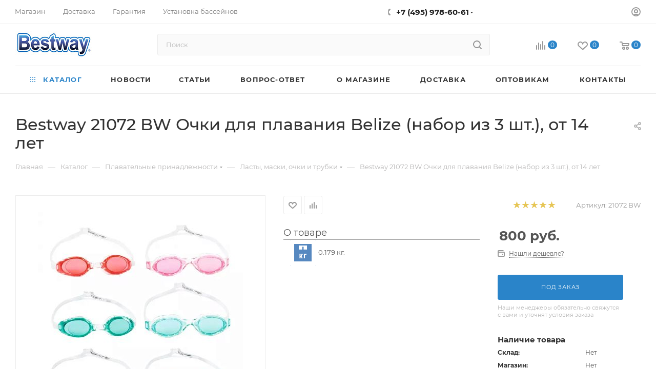

--- FILE ---
content_type: text/html; charset=UTF-8
request_url: https://bestway-store.ru/catalog/1411/100699/
body_size: 51735
content:
<!DOCTYPE html>
<html xmlns="http://www.w3.org/1999/xhtml" xml:lang="ru" lang="ru"  >
<head><link rel="canonical" href="https://bestway-store.ru/catalog/1411/100699/" />
	<title>Bestway  Очки для плавания Belize (набор из 3 шт.), от 14 лет, арт. 21072 BW, цена - купить в официальном магазине Bestway.</title>
	<meta name="viewport" content="initial-scale=1.0, width=device-width, maximum-scale=1" />
	<meta name="HandheldFriendly" content="true" />
	<meta name="yes" content="yes" />
	<meta name="apple-mobile-web-app-status-bar-style" content="black" />
	<meta name="SKYPE_TOOLBAR" content="SKYPE_TOOLBAR_PARSER_COMPATIBLE" />
	<meta http-equiv="Content-Type" content="text/html; charset=UTF-8" />
<meta name="keywords" content="Ласты, маски, очки и трубки" />
<meta name="description" content="Bestway, Очки для плавания Belize (набор из 3 шт.), от 14 лет, артикул 21072 BW купить в официальном магазине Bestway.ru. Доставка по РФ, пункты самовывоза по всей России." />
<link href="/bitrix/css/aspro.max/notice.css?17073255593843"  rel="stylesheet" />
<link href="/bitrix/js/ui/design-tokens/dist/ui.design-tokens.css?168329975824720"  rel="stylesheet" />
<link href="/bitrix/js/ui/fonts/opensans/ui.font.opensans.css?16832996152555"  rel="stylesheet" />
<link href="/bitrix/js/main/popup/dist/main.popup.bundle.css?169123241929861"  rel="stylesheet" />
<link href="/bitrix/js/socialservices/css/ss_admin.css?1590739135370"  rel="stylesheet" />
<link href="/bitrix/cache/css/bw/aspro_max/page_b7d62b7770743a409541c3393dffa78c/page_b7d62b7770743a409541c3393dffa78c_v1.css?1739956801144693"  rel="stylesheet" />
<link href="/bitrix/cache/css/bw/aspro_max/template_051a8b253013d0848adfe591157fbe31/template_051a8b253013d0848adfe591157fbe31_v1.css?17428086571334788"  data-template-style="true" rel="stylesheet" />
<link href="/bitrix/panel/main/popup.css?168329969422696"  data-template-style="true"  rel="stylesheet" />
<script>if(!window.BX)window.BX={};if(!window.BX.message)window.BX.message=function(mess){if(typeof mess==='object'){for(let i in mess) {BX.message[i]=mess[i];} return true;}};</script>
<script>(window.BX||top.BX).message({'pull_server_enabled':'N','pull_config_timestamp':'0','pull_guest_mode':'N','pull_guest_user_id':'0'});(window.BX||top.BX).message({'PULL_OLD_REVISION':'Для продолжения корректной работы с сайтом необходимо перезагрузить страницу.'});</script>
<script>(window.BX||top.BX).message({'JS_CORE_LOADING':'Загрузка...','JS_CORE_NO_DATA':'- Нет данных -','JS_CORE_WINDOW_CLOSE':'Закрыть','JS_CORE_WINDOW_EXPAND':'Развернуть','JS_CORE_WINDOW_NARROW':'Свернуть в окно','JS_CORE_WINDOW_SAVE':'Сохранить','JS_CORE_WINDOW_CANCEL':'Отменить','JS_CORE_WINDOW_CONTINUE':'Продолжить','JS_CORE_H':'ч','JS_CORE_M':'м','JS_CORE_S':'с','JSADM_AI_HIDE_EXTRA':'Скрыть лишние','JSADM_AI_ALL_NOTIF':'Показать все','JSADM_AUTH_REQ':'Требуется авторизация!','JS_CORE_WINDOW_AUTH':'Войти','JS_CORE_IMAGE_FULL':'Полный размер'});</script>
<script src="/bitrix/js/main/core/core.js?1691232422486439"></script>
<script>BX.setJSList(['/bitrix/js/main/core/core_ajax.js','/bitrix/js/main/core/core_promise.js','/bitrix/js/main/polyfill/promise/js/promise.js','/bitrix/js/main/loadext/loadext.js','/bitrix/js/main/loadext/extension.js','/bitrix/js/main/polyfill/promise/js/promise.js','/bitrix/js/main/polyfill/find/js/find.js','/bitrix/js/main/polyfill/includes/js/includes.js','/bitrix/js/main/polyfill/matches/js/matches.js','/bitrix/js/ui/polyfill/closest/js/closest.js','/bitrix/js/main/polyfill/fill/main.polyfill.fill.js','/bitrix/js/main/polyfill/find/js/find.js','/bitrix/js/main/polyfill/matches/js/matches.js','/bitrix/js/main/polyfill/core/dist/polyfill.bundle.js','/bitrix/js/main/core/core.js','/bitrix/js/main/polyfill/intersectionobserver/js/intersectionobserver.js','/bitrix/js/main/lazyload/dist/lazyload.bundle.js','/bitrix/js/main/polyfill/core/dist/polyfill.bundle.js','/bitrix/js/main/parambag/dist/parambag.bundle.js']);
</script>
<script>(window.BX||top.BX).message({'NOTICE_ADDED2CART':'В корзине','NOTICE_CLOSE':'Закрыть','NOTICE_MORE':'и ещё #COUNT# #PRODUCTS#','NOTICE_PRODUCT0':'товаров','NOTICE_PRODUCT1':'товар','NOTICE_PRODUCT2':'товара','NOTICE_ADDED2DELAY':'В отложенных','NOTICE_ADDED2COMPARE':'В сравнении','NOTICE_ERROR':'Ошибка','NOTICE_REQUEST_ERROR':'Ошибка запроса','NOTICE_AUTHORIZED':'Вы успешно авторизовались','NOTICE_ADDED2FAVORITE':'В избранном','NOTICE_ADDED2SUBSCRIBE':'Вы подписались','NOTICE_REMOVED_FROM_COMPARE':'Удалено из сравнения','NOTICE_REMOVED_FROM_FAVORITE':'Удалено из избранного','NOTICE_REMOVED_FROM_SUBSCRIBE':'Удалено из подписки'});</script>
<script>(window.BX||top.BX).message({'CT_BST_SEARCH_BUTTON2':'Найти','SEARCH_IN_SITE_FULL':'По всему сайту','SEARCH_IN_SITE':'Везде','SEARCH_IN_CATALOG_FULL':'По каталогу','SEARCH_IN_CATALOG':'Каталог'});</script>
<script>(window.BX||top.BX).message({'JS_CORE_LOADING':'Загрузка...','JS_CORE_NO_DATA':'- Нет данных -','JS_CORE_WINDOW_CLOSE':'Закрыть','JS_CORE_WINDOW_EXPAND':'Развернуть','JS_CORE_WINDOW_NARROW':'Свернуть в окно','JS_CORE_WINDOW_SAVE':'Сохранить','JS_CORE_WINDOW_CANCEL':'Отменить','JS_CORE_WINDOW_CONTINUE':'Продолжить','JS_CORE_H':'ч','JS_CORE_M':'м','JS_CORE_S':'с','JSADM_AI_HIDE_EXTRA':'Скрыть лишние','JSADM_AI_ALL_NOTIF':'Показать все','JSADM_AUTH_REQ':'Требуется авторизация!','JS_CORE_WINDOW_AUTH':'Войти','JS_CORE_IMAGE_FULL':'Полный размер'});</script>
<script>(window.BX||top.BX).message({'SS_NETWORK_DISPLAY':'N','SS_NETWORK_URL':'https://www.bitrix24.net/oauth/authorize/?user_lang=ru&client_id=ext.57225cfeae08c4.38731745&redirect_uri=https%3A%2F%2Fbestway-store.ru%2Fcatalog%2F1411%2F100699%2F%3Fauth_service_id%3DBitrix24Net&scope=auth,admin&response_type=code&mode=popup&state=site_id%3Dbw%26backurl%3D%252Fcatalog%252F1411%252F100699%252F%253Fcheck_key%253D246dcae7136685575c45956805e94f1a%26mode%3Dpopup','SS_NETWORK_POPUP_TITLE':'Битрикс24 - Единая авторизация','SS_NETWORK_POPUP_CONNECT':'Подключить','SS_NETWORK_POPUP_TEXT':'<b>Подключите свой Битрикс24<\/b>, используйте один логин и пароль для авторизации на любом вашем сайте.<\/b><br /><br />Больше не нужно помнить разные пароли и логины,<br />Битрикс24 - ваш единый вход.','SS_NETWORK_POPUP_DONTSHOW':'Больше не показывать это сообщение','SS_NETWORK_POPUP_COUNT':'0'});</script>
<script>(window.BX||top.BX).message({'LANGUAGE_ID':'ru','FORMAT_DATE':'DD.MM.YYYY','FORMAT_DATETIME':'DD.MM.YYYY HH:MI:SS','COOKIE_PREFIX':'BITRIX_SM','SERVER_TZ_OFFSET':'10800','UTF_MODE':'Y','SITE_ID':'bw','SITE_DIR':'/','USER_ID':'','SERVER_TIME':'1769098316','USER_TZ_OFFSET':'0','USER_TZ_AUTO':'Y','bitrix_sessid':'d7cf82e9d0f070a065b0ec2e698bac7d'});</script>

<script src="/bitrix/js/pull/protobuf/protobuf.js?1656695504274055"></script>
<script src="/bitrix/js/pull/protobuf/model.js?165669550470928"></script>
<script src="/bitrix/js/main/core/core_promise.js?15907391375220"></script>
<script src="/bitrix/js/rest/client/rest.client.js?168329837817414"></script>
<script src="/bitrix/js/pull/client/pull.client.js?168329974981012"></script>
<script src="/bitrix/js/main/ajax.js?159073913735509"></script>
<script src="/bitrix/js/aspro.max/notice.js?170732555929157"></script>
<script src="/bitrix/js/main/popup/dist/main.popup.bundle.js?1691232415117166"></script>
<script src="/bitrix/js/currency/currency-core/dist/currency-core.bundle.js?16832991407014"></script>
<script src="/bitrix/js/currency/core_currency.js?16832983311141"></script>
<script src="/bitrix/js/main/core/core_ls.js?159073913710430"></script>
<script src="/bitrix/js/main/pageobject/pageobject.js?1656695330864"></script>
<script src="/bitrix/js/main/core/core_window.js?168329949398768"></script>
<script src="/bitrix/js/socialservices/ss_admin.js?15907391352117"></script>
<script>BX.setCSSList(['/bitrix/templates/aspro_max/components/bitrix/catalog/main/style.css','/bitrix/templates/aspro_max/components/bitrix/iblock.vote/element_rating/style.css','/bitrix/templates/.default/components/bitrix/catalog.store.amount/bbrain/style.css','/bitrix/templates/aspro_max/components/bitrix/sale.gift.main.products/main/style.css','/bitrix/components/bitrix/system.show_message/templates/.default/style.css','/bitrix/templates/aspro_max/components/bitrix/catalog.section/catalog_block/style.css','/bitrix/templates/aspro_max/css/bonus-system.min.css','/bitrix/templates/aspro_max/vendor/css/carousel/owl/owl.carousel.min.css','/bitrix/templates/aspro_max/vendor/css/carousel/owl/owl.theme.default.min.css','/bitrix/templates/aspro_max/css/animation/animation_ext.css','/bitrix/templates/aspro_max/vendor/css/carousel/swiper/swiper-bundle.min.css','/bitrix/templates/aspro_max/css/slider.swiper.min.css','/bitrix/templates/aspro_max/css/main_slider.min.css','/bitrix/templates/aspro_max/css/detail-gallery.css','/bitrix/templates/aspro_max/css/jquery.fancybox.min.css','/bitrix/templates/aspro_max/css/fonts/montserrat/css/montserrat.min.css','/bitrix/templates/aspro_max/css/blocks/dark-light-theme.css','/bitrix/templates/aspro_max/css/colored.css','/bitrix/templates/aspro_max/css/lite.bootstrap.css','/bitrix/templates/aspro_max/css/styles.css','/bitrix/templates/aspro_max/css/blocks/blocks.css','/bitrix/templates/aspro_max/css/blocks/common.blocks/counter-state/counter-state.css','/bitrix/templates/aspro_max/css/menu.css','/bitrix/templates/aspro_max/css/catalog.css','/bitrix/templates/aspro_max/vendor/css/ripple.css','/bitrix/templates/aspro_max/css/stores.css','/bitrix/templates/aspro_max/css/yandex_map.css','/bitrix/templates/aspro_max/css/header_fixed.css','/bitrix/templates/aspro_max/ajax/ajax.css','/bitrix/templates/aspro_max/css/searchtitle.css','/bitrix/templates/aspro_max/css/blocks/line-block.min.css','/bitrix/templates/aspro_max/components/bitrix/search.title/corp/style.css','/bitrix/templates/aspro_max/components/bitrix/menu/top/style.css','/bitrix/templates/aspro_max/css/mega_menu.css','/bitrix/templates/aspro_max/components/bitrix/breadcrumb/main/style.css','/bitrix/templates/aspro_max/css/footer.css','/bitrix/components/aspro/marketing.popup.max/templates/.default/style.css','/bitrix/templates/aspro_max/styles.css','/bitrix/templates/aspro_max/template_styles.css','/bitrix/templates/aspro_max/css/header.css','/bitrix/templates/aspro_max/css/media.css','/bitrix/templates/aspro_max/css/h1-medium.css','/bitrix/templates/aspro_max/themes/custom_bw/theme.css','/bitrix/templates/aspro_max/css/widths/width-2.css','/bitrix/templates/aspro_max/css/fonts/font-10.css','/bitrix/templates/aspro_max/css/custom.css']);</script>
<script>
					(function () {
						"use strict";
						var counter = function ()
						{
							var cookie = (function (name) {
								var parts = ("; " + document.cookie).split("; " + name + "=");
								if (parts.length == 2) {
									try {return JSON.parse(decodeURIComponent(parts.pop().split(";").shift()));}
									catch (e) {}
								}
							})("BITRIX_CONVERSION_CONTEXT_bw");
							if (cookie && cookie.EXPIRE >= BX.message("SERVER_TIME"))
								return;
							var request = new XMLHttpRequest();
							request.open("POST", "/bitrix/tools/conversion/ajax_counter.php", true);
							request.setRequestHeader("Content-type", "application/x-www-form-urlencoded");
							request.send(
								"SITE_ID="+encodeURIComponent("bw")+
								"&sessid="+encodeURIComponent(BX.bitrix_sessid())+
								"&HTTP_REFERER="+encodeURIComponent(document.referrer)
							);
						};
						if (window.frameRequestStart === true)
							BX.addCustomEvent("onFrameDataReceived", counter);
						else
							BX.ready(counter);
					})();
				</script>
<script>BX.message({'PHONE':'Телефон','FAST_VIEW':'Быстрый просмотр','TABLES_SIZE_TITLE':'Подбор размера','SOCIAL':'Социальные сети','DESCRIPTION':'Описание магазина','ITEMS':'Товары','LOGO':'Логотип','REGISTER_INCLUDE_AREA':'Текст о регистрации','AUTH_INCLUDE_AREA':'Текст об авторизации','FRONT_IMG':'Изображение компании','EMPTY_CART':'пуста','CATALOG_VIEW_MORE':'... Показать все','CATALOG_VIEW_LESS':'... Свернуть','JS_REQUIRED':'Заполните это поле','JS_FORMAT':'Неверный формат','JS_FILE_EXT':'Недопустимое расширение файла','JS_PASSWORD_COPY':'Пароли не совпадают','JS_PASSWORD_LENGTH':'Минимум 6 символов','JS_ERROR':'Неверно заполнено поле','JS_FILE_SIZE':'Максимальный размер 5мб','JS_FILE_BUTTON_NAME':'Выберите файл','JS_FILE_DEFAULT':'Прикрепите файл','JS_DATE':'Некорректная дата','JS_DATETIME':'Некорректная дата/время','JS_REQUIRED_LICENSES':'Согласитесь с условиями','JS_REQUIRED_OFFER':'Согласитесь с условиями','LICENSE_PROP':'Согласие на обработку персональных данных','LOGIN_LEN':'Введите минимум {0} символа','FANCY_CLOSE':'Закрыть','FANCY_NEXT':'Следующий','FANCY_PREV':'Предыдущий','TOP_AUTH_REGISTER':'Регистрация','CALLBACK':'Заказать звонок','ASK':'Задать вопрос','REVIEW':'Оставить отзыв','S_CALLBACK':'Заказать звонок','UNTIL_AKC':'До конца акции','TITLE_QUANTITY_BLOCK':'Остаток','TITLE_QUANTITY':'шт','TOTAL_SUMM_ITEM':'Общая стоимость ','SUBSCRIBE_SUCCESS':'Вы успешно подписались','RECAPTCHA_TEXT':'Подтвердите, что вы не робот','JS_RECAPTCHA_ERROR':'Пройдите проверку','COUNTDOWN_SEC':'сек','COUNTDOWN_MIN':'мин','COUNTDOWN_HOUR':'час','COUNTDOWN_DAY0':'дн','COUNTDOWN_DAY1':'дн','COUNTDOWN_DAY2':'дн','COUNTDOWN_WEAK0':'Недель','COUNTDOWN_WEAK1':'Неделя','COUNTDOWN_WEAK2':'Недели','COUNTDOWN_MONTH0':'Месяцев','COUNTDOWN_MONTH1':'Месяц','COUNTDOWN_MONTH2':'Месяца','COUNTDOWN_YEAR0':'Лет','COUNTDOWN_YEAR1':'Год','COUNTDOWN_YEAR2':'Года','COUNTDOWN_COMPACT_SEC':'с','COUNTDOWN_COMPACT_MIN':'м','COUNTDOWN_COMPACT_HOUR':'ч','COUNTDOWN_COMPACT_DAY':'д','COUNTDOWN_COMPACT_WEAK':'н','COUNTDOWN_COMPACT_MONTH':'м','COUNTDOWN_COMPACT_YEAR0':'л','COUNTDOWN_COMPACT_YEAR1':'г','CATALOG_PARTIAL_BASKET_PROPERTIES_ERROR':'Заполнены не все свойства у добавляемого товара','CATALOG_EMPTY_BASKET_PROPERTIES_ERROR':'Выберите свойства товара, добавляемые в корзину в параметрах компонента','CATALOG_ELEMENT_NOT_FOUND':'Элемент не найден','ERROR_ADD2BASKET':'Ошибка добавления товара в корзину','CATALOG_SUCCESSFUL_ADD_TO_BASKET':'Успешное добавление товара в корзину','ERROR_BASKET_TITLE':'Ошибка корзины','ERROR_BASKET_PROP_TITLE':'Выберите свойства, добавляемые в корзину','ERROR_BASKET_BUTTON':'Выбрать','BASKET_TOP':'Корзина в шапке','ERROR_ADD_DELAY_ITEM':'Ошибка отложенной корзины','VIEWED_TITLE':'Ранее вы смотрели','VIEWED_BEFORE':'Ранее вы смотрели','BEST_TITLE':'Лучшие предложения','CT_BST_SEARCH_BUTTON':'Поиск','CT_BST_SEARCH2_BUTTON':'Найти','BASKET_PRINT_BUTTON':'Распечатать','BASKET_CLEAR_ALL_BUTTON':'Очистить','BASKET_QUICK_ORDER_BUTTON':'Быстрый заказ','BASKET_CONTINUE_BUTTON':'Продолжить покупки','BASKET_ORDER_BUTTON':'Оформить заказ','SHARE_BUTTON':'Поделиться','BASKET_CHANGE_TITLE':'Ваш заказ','BASKET_CHANGE_LINK':'Изменить','MORE_INFO_SKU':'Купить','FROM':'от','BEFORE':'до','TITLE_BLOCK_VIEWED_NAME':'Ранее вы смотрели','T_BASKET':'Корзина','FILTER_EXPAND_VALUES':'Показать все','FILTER_HIDE_VALUES':'Свернуть','FULL_ORDER':'Полный заказ','CUSTOM_COLOR_CHOOSE':'Выбрать','CUSTOM_COLOR_CANCEL':'Отмена','S_MOBILE_MENU':'Меню','MAX_T_MENU_BACK':'Назад','MAX_T_MENU_CALLBACK':'Обратная связь','MAX_T_MENU_CONTACTS_TITLE':'Будьте на связи','SEARCH_TITLE':'Поиск','SOCIAL_TITLE':'Оставайтесь на связи','HEADER_SCHEDULE':'Время работы','SEO_TEXT':'SEO описание','COMPANY_IMG':'Картинка компании','COMPANY_TEXT':'Описание компании','CONFIG_SAVE_SUCCESS':'Настройки сохранены','CONFIG_SAVE_FAIL':'Ошибка сохранения настроек','ITEM_ECONOMY':'Экономия','ITEM_ARTICLE':'Артикул: ','JS_FORMAT_ORDER':'имеет неверный формат','JS_BASKET_COUNT_TITLE':'В корзине товаров на SUMM','POPUP_VIDEO':'Видео','POPUP_GIFT_TEXT':'Нашли что-то особенное? Намекните другу о подарке!','ORDER_FIO_LABEL':'Ф.И.О.','ORDER_PHONE_LABEL':'Телефон','ORDER_REGISTER_BUTTON':'Регистрация','PRICES_TYPE':'Варианты цен','FILTER_HELPER_VALUES':' знач.','SHOW_MORE_SCU_MAIN':'Еще #COUNT#','SHOW_MORE_SCU_1':'предложение','SHOW_MORE_SCU_2':'предложения','SHOW_MORE_SCU_3':'предложений','PARENT_ITEM_NOT_FOUND':'Не найден основной товар для услуги в корзине. Обновите страницу и попробуйте снова.','INVALID_NUMBER':'Неверный номер','INVALID_COUNTRY_CODE':'Неверный код страны','TOO_SHORT':'Номер слишком короткий','TOO_LONG':'Номер слишком длинный','FORM_REQUIRED_FIELDS':'обязательные поля'})</script>
<link href="/bitrix/templates/aspro_max/css/critical.css?170731916735" data-skip-moving="true" rel="stylesheet">
<meta name="theme-color" content="#2a84c9">
<style>:root{--theme-base-color: #2a84c9;--theme-base-opacity-color: #2a84c91a;--theme-base-color-hue:206;--theme-base-color-saturation:65%;--theme-base-color-lightness:48%;}</style>
<style>html {--theme-page-width: 1500px;--theme-page-width-padding: 32px}</style>
<script src="/bitrix/templates/aspro_max/js/observer.js" async defer></script>
<script data-skip-moving="true">window.lazySizesConfig = window.lazySizesConfig || {};lazySizesConfig.loadMode = 1;lazySizesConfig.expand = 200;lazySizesConfig.expFactor = 1;lazySizesConfig.hFac = 0.1;window.lazySizesConfig.lazyClass = "lazy";</script>
<script src="/bitrix/templates/aspro_max/js/lazysizes.min.js" data-skip-moving="true" defer></script>
<script src="/bitrix/templates/aspro_max/js/ls.unveilhooks.min.js" data-skip-moving="true" defer></script>
<link href="/bitrix/templates/aspro_max/css/print.css?170731918923997" data-template-style="true" rel="stylesheet" media="print">
					<script data-skip-moving="true" src="/bitrix/js/main/jquery/jquery-3.6.0.min.js"></script>
					<script data-skip-moving="true" src="/bitrix/templates/aspro_max/js/speed.min.js?=1707319308"></script>
<link rel="shortcut icon" href="/favicon.ico" type="image/x-icon" />
<link rel="apple-touch-icon" sizes="180x180" href="/upload/CMax/ce5/edoavah1lxmrfh6fx9iotrkmyzk246u4.ico" />
<meta property="og:description" content="Bestway, Очки для плавания Belize (набор из 3 шт.), от 14 лет, артикул 21072 BW купить в официальном магазине Bestway.ru. Доставка по РФ, пункты самовывоза по всей России." />
<meta property="og:image" content="https://bestway-store.ru/upload/iblock/cc1/cc1106292e3ab16a1cf87e80e6c0af86.jpeg" />
<link rel="image_src" href="https://bestway-store.ru/upload/iblock/cc1/cc1106292e3ab16a1cf87e80e6c0af86.jpeg"  />
<meta property="og:title" content="Bestway  Очки для плавания Belize (набор из 3 шт.), от 14 лет, арт. 21072 BW, цена - купить в официальном магазине Bestway." />
<meta property="og:type" content="website" />
<meta property="og:url" content="https://bestway-store.ru/catalog/1411/100699/" />
<script src="/bitrix/templates/aspro_max/js/fetch/bottom_panel.js" data-skip-moving="true" defer=""></script>
<meta property="og:url" content="">

<script src="/bitrix/templates/aspro_max/js/lite.bootstrap.js?170731928719575"></script>
<script src="/bitrix/templates/aspro_max/js/jquery.actual.min.js?17073192581251"></script>
<script src="/bitrix/templates/aspro_max/vendor/js/ripple.js?17073194704837"></script>
<script src="/bitrix/templates/aspro_max/js/browser.js?17073192521032"></script>
<script src="/bitrix/templates/aspro_max/js/jquery.uniform.min.js?17073192828308"></script>
<script src="/bitrix/templates/aspro_max/vendor/js/sticky-sidebar.js?170731947126695"></script>
<script src="/bitrix/templates/aspro_max/js/jquery.validate.min.js?170731928422257"></script>
<script src="/bitrix/templates/aspro_max/js/jquery.alphanumeric.js?17073192581972"></script>
<script src="/bitrix/templates/aspro_max/js/jquery.cookie.js?17073192613180"></script>
<script src="/bitrix/templates/aspro_max/js/mobile.js?170731929528500"></script>
<script src="/bitrix/templates/aspro_max/js/main.js?1707319290333006"></script>
<script src="/bitrix/templates/aspro_max/js/blocks/blocks.js?170731937912541"></script>
<script src="/bitrix/templates/aspro_max/js/autoload/item-action.js?170731937716782"></script>
<script src="/bitrix/components/bitrix/search.title/script.js?15907391059847"></script>
<script src="/bitrix/templates/aspro_max/components/bitrix/search.title/mega_menu/script.js?170731997311266"></script>
<script src="/bitrix/templates/aspro_max/js/searchtitle.js?17073193011398"></script>
<script src="/bitrix/templates/aspro_max/components/bitrix/search.title/corp/script.js?170731996811579"></script>
<script src="/bitrix/templates/aspro_max/components/bitrix/menu/top/script.js?170731979036"></script>
<script src="/bitrix/templates/aspro_max/js/mega_menu.js?17073192941023"></script>
<script src="/bitrix/templates/aspro_max/components/bitrix/menu/bottom/script.js?1707319776789"></script>
<script src="/bitrix/components/aspro/marketing.popup.max/templates/.default/script.js?17073255601756"></script>
<script src="/bitrix/templates/aspro_max/components/bitrix/search.title/fixed/script.js?170731997111222"></script>
<script src="/bitrix/templates/aspro_max/js/custom.js?1719244692483"></script>
<script src="/bitrix/templates/aspro_max/components/bitrix/catalog/main/script.js?170731961620394"></script>
<script src="/bitrix/templates/aspro_max/components/bitrix/catalog.element/main4/script.js?17073196669768"></script>
<script src="/bitrix/templates/aspro_max/components/bitrix/sale.gift.product/main/script.js?170731993151150"></script>
<script src="/bitrix/templates/aspro_max/components/bitrix/sale.gift.main.products/main/script.js?17073199285134"></script>
<script src="/bitrix/templates/aspro_max/components/bitrix/catalog.section/catalog_block/script.js?17073196915011"></script>
<script src="/bitrix/templates/aspro_max/js/countdown.js?1707319253642"></script>
<script src="/bitrix/templates/aspro_max/js/bigdata.js?17073192513795"></script>
<script src="/bitrix/templates/aspro_max/vendor/js/carousel/owl/owl.carousel.min.js?170732013844744"></script>
<script src="/bitrix/templates/aspro_max/js/slider.swiper.min.js?17073193021407"></script>
<script src="/bitrix/templates/aspro_max/vendor/js/carousel/swiper/swiper-bundle.min.js?170732014596316"></script>
<script src="/bitrix/templates/aspro_max/js/hash_location.js?17073192561022"></script>
<script src="/bitrix/templates/aspro_max/js/tabs_history.js?17073193072049"></script>
<script src="/bitrix/templates/aspro_max/js/jquery.history.js?170731927321571"></script>
<script src="/bitrix/templates/aspro_max/js/catalog_element.min.js?170731925313416"></script>
<script src="/bitrix/templates/aspro_max/js/jquery.fancybox.min.js?170731926767390"></script>
				<meta name="yandex-verification" content="8b3ac489fc1845d1" />
    <link rel="shortcut icon" sizes="16x16 24x24 32x32 48x48 64x64" href="/favicon.ico">
      <meta name="yandex-verification" content="8af62724590e609a" />
      <meta name="google-site-verification" content="ss-P1jtDg_2UKVfy49613q0M7xaEOeyDpaY9Nrg4OYI" />
<script>
    (function (d, w, c) {
        (w[c] = w[c] || []).push(function() {
            try {
                w.yaCounter38043180 = new Ya.Metrika({
                    id:38043180,
                    clickmap:true,
                    trackLinks:true,
                    accurateTrackBounce:true,
                    webvisor:true
                });
            } catch(e) { }
        });
        var n = d.getElementsByTagName("script")[0],
            s = d.createElement("script"),
            f = function () { n.parentNode.insertBefore(s, n); };
        s.type = "text/javascript";
        s.async = true;
        s.src = "https://mc.yandex.ru/metrika/watch.js";
        if (w.opera == "[object Opera]") {
            d.addEventListener("DOMContentLoaded", f, false);
        } else { f(); }
    })(document, window, "yandex_metrika_callbacks");
</script>
</head>
<body class=" site_bw  fill_bg_n catalog-delayed-btn-Y theme-light" id="main" data-site="/">
<noscript><div><img data-lazyload class="lazy" src="[data-uri]" data-src="https://mc.yandex.ru/watch/38043180" style="position:absolute; left:-9999px;" alt="" /></div></noscript>
	
	<div id="panel"></div>
	
				<!--'start_frame_cache_basketitems-component-block'-->												<div id="ajax_basket"></div>
					<!--'end_frame_cache_basketitems-component-block'-->								<div class="cd-modal-bg"></div>
		<script data-skip-moving="true">var solutionName = 'arMaxOptions';</script>
		<script src="/bitrix/templates/aspro_max/js/setTheme.php?site_id=bw&site_dir=/" data-skip-moving="true"></script>
		<script>window.onload=function(){window.basketJSParams = window.basketJSParams || [];}
		BX.message({'MIN_ORDER_PRICE_TEXT':'<b>Минимальная сумма заказа #PRICE#<\/b><br/>Пожалуйста, добавьте еще товаров в корзину','LICENSES_TEXT':'Я согласен на <a href=\"/include/licenses_detail.php\" target=\"_blank\">обработку персональных данных<\/a>'});
		arAsproOptions.PAGES.FRONT_PAGE = window[solutionName].PAGES.FRONT_PAGE = "";arAsproOptions.PAGES.BASKET_PAGE = window[solutionName].PAGES.BASKET_PAGE = "";arAsproOptions.PAGES.ORDER_PAGE = window[solutionName].PAGES.ORDER_PAGE = "";arAsproOptions.PAGES.PERSONAL_PAGE = window[solutionName].PAGES.PERSONAL_PAGE = "";arAsproOptions.PAGES.CATALOG_PAGE = window[solutionName].PAGES.CATALOG_PAGE = "1";</script>
		<div class="wrapper1  header_bglight long_header colored_header catalog_page basket_normal basket_fill_WHITE side_LEFT block_side_NORMAL catalog_icons_N banner_auto  mheader-v1 header-v10 header-font-lower_N regions_N title_position_LEFT footer-v1 front-vindex1 mfixed_Y mfixed_view_scroll_top title-v3 lazy_Y with_phones compact-catalog normal-catalog-img landing-normal big-banners-mobile-normal bottom-icons-panel-N compact-breadcrumbs-N catalog-delayed-btn-Y  ">

<div class="mega_fixed_menu scrollblock">
	<div class="maxwidth-theme">
		<svg class="svg svg-close" width="14" height="14" viewBox="0 0 14 14">
		  <path data-name="Rounded Rectangle 568 copy 16" d="M1009.4,953l5.32,5.315a0.987,0.987,0,0,1,0,1.4,1,1,0,0,1-1.41,0L1008,954.4l-5.32,5.315a0.991,0.991,0,0,1-1.4-1.4L1006.6,953l-5.32-5.315a0.991,0.991,0,0,1,1.4-1.4l5.32,5.315,5.31-5.315a1,1,0,0,1,1.41,0,0.987,0.987,0,0,1,0,1.4Z" transform="translate(-1001 -946)"></path>
		</svg>
		<i class="svg svg-close mask arrow"></i>
		<div class="row">
			<div class="col-md-9">
				<div class="left_menu_block">
					<div class="logo_block flexbox flexbox--row align-items-normal">
						<div class="logo colored">
							<a href="/"><img src="/upload/CMax/008/j8lph9q01blhvxejds2drjy33fogxwnc.jpg" alt="Bestway" title="Bestway" data-src="" /></a>						</div>
						<div class="top-description addr">
							Официальный интернет-магазин
Bestway						</div>
					</div>
					<div class="search_block">
						<div class="search_wrap">
							<div class="search-block">
									<div class="search-wrapper">
		<div id="title-search_mega_menu">
			<form action="/catalog/" class="search">
				<div class="search-input-div">
					<input class="search-input" id="title-search-input_mega_menu" type="text" name="q" value="" placeholder="Поиск" size="20" maxlength="50" autocomplete="off" />
				</div>
				<div class="search-button-div">
					<button class="btn btn-search" type="submit" name="s" value="Найти"><i class="svg search2  inline " aria-hidden="true"><svg width="17" height="17" ><use xlink:href="/bitrix/templates/aspro_max/images/svg/header_icons_srite.svg#search"></use></svg></i></button>
					
					<span class="close-block inline-search-hide"><span class="svg svg-close close-icons"></span></span>
				</div>
			</form>
		</div>
	</div>
<script>
	var jsControl = new JCTitleSearch3({
		//'WAIT_IMAGE': '/bitrix/themes/.default/images/wait.gif',
		'AJAX_PAGE' : '/catalog/1411/100699/',
		'CONTAINER_ID': 'title-search_mega_menu',
		'INPUT_ID': 'title-search-input_mega_menu',
		'INPUT_ID_TMP': 'title-search-input_mega_menu',
		'MIN_QUERY_LEN': 2
	});
</script>							</div>
						</div>
					</div>
										<!-- noindex -->

	<div class="burger_menu_wrapper">
		
			<div class="top_link_wrapper">
				<div class="menu-item dropdown catalog wide_menu   active">
					<div class="wrap">
						<a class="dropdown-toggle" href="/catalog/">
							<div class="link-title color-theme-hover">
																	<i class="svg inline  svg-inline-icon_catalog" aria-hidden="true" ><svg xmlns="http://www.w3.org/2000/svg" width="10" height="10" viewBox="0 0 10 10"><path  data-name="Rounded Rectangle 969 copy 7" class="cls-1" d="M644,76a1,1,0,1,1-1,1A1,1,0,0,1,644,76Zm4,0a1,1,0,1,1-1,1A1,1,0,0,1,648,76Zm4,0a1,1,0,1,1-1,1A1,1,0,0,1,652,76Zm-8,4a1,1,0,1,1-1,1A1,1,0,0,1,644,80Zm4,0a1,1,0,1,1-1,1A1,1,0,0,1,648,80Zm4,0a1,1,0,1,1-1,1A1,1,0,0,1,652,80Zm-8,4a1,1,0,1,1-1,1A1,1,0,0,1,644,84Zm4,0a1,1,0,1,1-1,1A1,1,0,0,1,648,84Zm4,0a1,1,0,1,1-1,1A1,1,0,0,1,652,84Z" transform="translate(-643 -76)"/></svg></i>																Каталог							</div>
						</a>
													<span class="tail"></span>
							<div class="burger-dropdown-menu row">
								<div class="menu-wrapper" >
									
																														<div class="col-md-4 dropdown-submenu  has_img">
																						<a href="/catalog/1385/" class="color-theme-hover" title="Надувная мебель">
												<span class="name option-font-bold">Надувная мебель</span>
											</a>
																								<div class="burger-dropdown-menu toggle_menu">
																																									<div class="menu-item   ">
															<a href="/catalog/2507/" title="Надувные кровати">
																<span class="name color-theme-hover">Надувные кровати</span>
															</a>
																													</div>
																																									<div class="menu-item   ">
															<a href="/catalog/2508/" title="Надувные матрасы">
																<span class="name color-theme-hover">Надувные матрасы</span>
															</a>
																													</div>
																																									<div class="menu-item   ">
															<a href="/catalog/2509/" title="Надувные диваны и кресла">
																<span class="name color-theme-hover">Надувные диваны и кресла</span>
															</a>
																													</div>
																																									<div class="menu-item   ">
															<a href="/catalog/2510/" title="Надувные подушки">
																<span class="name color-theme-hover">Надувные подушки</span>
															</a>
																													</div>
																									</div>
																					</div>
									
																														<div class="col-md-4 dropdown-submenu  has_img">
																						<a href="/catalog/1390/" class="color-theme-hover" title="Насосы, ремкомплекты">
												<span class="name option-font-bold">Насосы, ремкомплекты</span>
											</a>
																								<div class="burger-dropdown-menu toggle_menu">
																																									<div class="menu-item   ">
															<a href="/catalog/4071/" title="Насосы">
																<span class="name color-theme-hover">Насосы</span>
															</a>
																													</div>
																																									<div class="menu-item   ">
															<a href="/catalog/4072/" title="Ремкомплекты">
																<span class="name color-theme-hover">Ремкомплекты</span>
															</a>
																													</div>
																									</div>
																					</div>
									
																														<div class="col-md-4 dropdown-submenu  has_img">
																						<a href="/catalog/1391/" class="color-theme-hover" title="Бассейны">
												<span class="name option-font-bold">Бассейны</span>
											</a>
																								<div class="burger-dropdown-menu toggle_menu">
																																									<div class="menu-item   ">
															<a href="/catalog/1392/" title="Каркасные бассейны">
																<span class="name color-theme-hover">Каркасные бассейны</span>
															</a>
																													</div>
																																									<div class="menu-item   ">
															<a href="/catalog/1393/" title="Надувные бассейны">
																<span class="name color-theme-hover">Надувные бассейны</span>
															</a>
																													</div>
																																									<div class="menu-item   ">
															<a href="/catalog/1394/" title="Детские бассейны">
																<span class="name color-theme-hover">Детские бассейны</span>
															</a>
																													</div>
																																									<div class="menu-item   ">
															<a href="/catalog/3339/" title="Запчасти для бассейнов">
																<span class="name color-theme-hover">Запчасти для бассейнов</span>
															</a>
																													</div>
																									</div>
																					</div>
									
																														<div class="col-md-4 dropdown-submenu  has_img">
																						<a href="/catalog/1396/" class="color-theme-hover" title="Аксессуары">
												<span class="name option-font-bold">Аксессуары</span>
											</a>
																								<div class="burger-dropdown-menu toggle_menu">
																																									<div class="menu-item   ">
															<a href="/catalog/1397/" title="Аксессуары для бассейнов">
																<span class="name color-theme-hover">Аксессуары для бассейнов</span>
															</a>
																													</div>
																																									<div class="menu-item   ">
															<a href="/catalog/1398/" title="Тенты и подстилки для бассейнов">
																<span class="name color-theme-hover">Тенты и подстилки для бассейнов</span>
															</a>
																													</div>
																																									<div class="menu-item  dropdown-submenu ">
															<a href="/catalog/1399/" title="Фильтры, насосы, нагреватели, обработка воды">
																<span class="name color-theme-hover">Фильтры, насосы, нагреватели, обработка воды</span>
															</a>
																															<div class="burger-dropdown-menu with_padding">
																																			<div class="menu-item ">
																			<a href="/catalog/4060/" title="Фильтры для бассейнов">
																				<span class="name color-theme-hover">Фильтры для бассейнов</span>
																			</a>
																		</div>
																																			<div class="menu-item ">
																			<a href="/catalog/4061/" title="Нагреватели">
																				<span class="name color-theme-hover">Нагреватели</span>
																			</a>
																		</div>
																																			<div class="menu-item ">
																			<a href="/catalog/4062/" title="Картриджи и песок для фильтров">
																				<span class="name color-theme-hover">Картриджи и песок для фильтров</span>
																			</a>
																		</div>
																																	</div>
																													</div>
																																									<div class="menu-item   ">
															<a href="/catalog/1400/" title="Лестницы">
																<span class="name color-theme-hover">Лестницы</span>
															</a>
																													</div>
																																									<div class="menu-item   ">
															<a href="/catalog/1401/" title="Наборы для чистки, скиммеры, сачки">
																<span class="name color-theme-hover">Наборы для чистки, скиммеры, сачки</span>
															</a>
																													</div>
																																									<div class="menu-item   ">
															<a href="/catalog/3760/" title="Пылесосы для бассейнов">
																<span class="name color-theme-hover">Пылесосы для бассейнов</span>
															</a>
																													</div>
																									</div>
																					</div>
									
																														<div class="col-md-4 dropdown-submenu  has_img">
																						<a href="/catalog/1402/" class="color-theme-hover" title="СПА">
												<span class="name option-font-bold">СПА</span>
											</a>
																								<div class="burger-dropdown-menu toggle_menu">
																																									<div class="menu-item   ">
															<a href="/catalog/1403/" title="Аксессуары для СПА-бассейнов">
																<span class="name color-theme-hover">Аксессуары для СПА-бассейнов</span>
															</a>
																													</div>
																																									<div class="menu-item   ">
															<a href="/catalog/1404/" title="СПА-бассейны">
																<span class="name color-theme-hover">СПА-бассейны</span>
															</a>
																													</div>
																									</div>
																					</div>
									
																														<div class="col-md-4 dropdown-submenu  has_img">
																						<a href="/catalog/1405/" class="color-theme-hover" title="Химия для бассейнов">
												<span class="name option-font-bold">Химия для бассейнов</span>
											</a>
																								<div class="burger-dropdown-menu toggle_menu">
																																									<div class="menu-item   ">
															<a href="/catalog/2511/" title="BestWay">
																<span class="name color-theme-hover">BestWay</span>
															</a>
																													</div>
																																									<div class="menu-item   ">
															<a href="/catalog/2512/" title="Маркопул Кэмиклс">
																<span class="name color-theme-hover">Маркопул Кэмиклс</span>
															</a>
																													</div>
																																									<div class="menu-item   ">
															<a href="/catalog/3542/" title="Bayrol, Германия">
																<span class="name color-theme-hover">Bayrol, Германия</span>
															</a>
																													</div>
																																									<div class="menu-item   ">
															<a href="/catalog/3366/" title="HTH, Франция">
																<span class="name color-theme-hover">HTH, Франция</span>
															</a>
																													</div>
																																									<div class="menu-item   ">
															<a href="/catalog/2513/" title="АкваДоктор">
																<span class="name color-theme-hover">АкваДоктор</span>
															</a>
																													</div>
																																									<div class="menu-item   ">
															<a href="/catalog/2516/" title="Kokido">
																<span class="name color-theme-hover">Kokido</span>
															</a>
																													</div>
																																									<div class="menu-item   ">
															<a href="/catalog/3546/" title="Chemoform, Германия">
																<span class="name color-theme-hover">Chemoform, Германия</span>
															</a>
																													</div>
																																									<div class="menu-item   ">
															<a href="/catalog/3711/" title="Комплексные средства для обработки воды">
																<span class="name color-theme-hover">Комплексные средства для обработки воды</span>
															</a>
																													</div>
																																									<div class="menu-item   ">
															<a href="/catalog/3712/" title="Осветление воды и коагуляция">
																<span class="name color-theme-hover">Осветление воды и коагуляция</span>
															</a>
																													</div>
																																									<div class="menu-item   ">
															<a href="/catalog/3713/" title="Средства для дезинфекции воды">
																<span class="name color-theme-hover">Средства для дезинфекции воды</span>
															</a>
																													</div>
																																									<div class="menu-item collapsed  ">
															<a href="/catalog/3714/" title="Регулирование PH">
																<span class="name color-theme-hover">Регулирование PH</span>
															</a>
																													</div>
																																									<div class="menu-item collapsed  ">
															<a href="/catalog/3715/" title="Уничтожение водорослей, альгициды">
																<span class="name color-theme-hover">Уничтожение водорослей, альгициды</span>
															</a>
																													</div>
																																									<div class="menu-item collapsed  ">
															<a href="/catalog/3716/" title="Тестеры">
																<span class="name color-theme-hover">Тестеры</span>
															</a>
																													</div>
																																									<div class="menu-item collapsed  ">
															<a href="/catalog/3717/" title="Бесхлорная дезинфекция">
																<span class="name color-theme-hover">Бесхлорная дезинфекция</span>
															</a>
																													</div>
																																									<div class="menu-item collapsed  ">
															<a href="/catalog/3718/" title="Регулирование жесткости воды">
																<span class="name color-theme-hover">Регулирование жесткости воды</span>
															</a>
																													</div>
																									</div>
																					</div>
									
																														<div class="col-md-4 dropdown-submenu  has_img">
																						<a href="/catalog/1406/" class="color-theme-hover" title="Лодки, аксессуары">
												<span class="name option-font-bold">Лодки, аксессуары</span>
											</a>
																								<div class="burger-dropdown-menu toggle_menu">
																																									<div class="menu-item   ">
															<a href="/catalog/1407/" title="Аксессуары для лодок и SUP-досок">
																<span class="name color-theme-hover">Аксессуары для лодок и SUP-досок</span>
															</a>
																													</div>
																																									<div class="menu-item   ">
															<a href="/catalog/1408/" title="Лодки, байдарки, каяки">
																<span class="name color-theme-hover">Лодки, байдарки, каяки</span>
															</a>
																													</div>
																																									<div class="menu-item   ">
															<a href="/catalog/1409/" title="Детские лодки">
																<span class="name color-theme-hover">Детские лодки</span>
															</a>
																													</div>
																																									<div class="menu-item   ">
															<a href="/catalog/3545/" title="SUP-доски">
																<span class="name color-theme-hover">SUP-доски</span>
															</a>
																													</div>
																									</div>
																					</div>
									
																														<div class="col-md-4 dropdown-submenu  has_img">
																						<a href="/catalog/1410/" class="color-theme-hover" title="Плавательные принадлежности">
												<span class="name option-font-bold">Плавательные принадлежности</span>
											</a>
																								<div class="burger-dropdown-menu toggle_menu">
																																									<div class="menu-item   active">
															<a href="/catalog/1411/" title="Ласты, маски, очки и трубки">
																<span class="name color-theme-hover">Ласты, маски, очки и трубки</span>
															</a>
																													</div>
																																									<div class="menu-item   ">
															<a href="/catalog/1412/" title="Нарукавники, жилеты">
																<span class="name color-theme-hover">Нарукавники, жилеты</span>
															</a>
																													</div>
																																									<div class="menu-item   ">
															<a href="/catalog/1413/" title="Круги, мячи">
																<span class="name color-theme-hover">Круги, мячи</span>
															</a>
																													</div>
																																									<div class="menu-item   ">
															<a href="/catalog/1414/" title="Наездники, плоты">
																<span class="name color-theme-hover">Наездники, плоты</span>
															</a>
																													</div>
																																									<div class="menu-item   ">
															<a href="/catalog/1415/" title="Плавательные матрасы, шезлонги">
																<span class="name color-theme-hover">Плавательные матрасы, шезлонги</span>
															</a>
																													</div>
																									</div>
																					</div>
									
																														<div class="col-md-4   has_img">
																						<a href="/catalog/1416/" class="color-theme-hover" title="Игровые центры, игрушки">
												<span class="name option-font-bold">Игровые центры, игрушки</span>
											</a>
																					</div>
									
																														<div class="col-md-4 dropdown-submenu  has_img">
																						<a href="/catalog/2634/" class="color-theme-hover" title="Кемпинг">
												<span class="name option-font-bold">Кемпинг</span>
											</a>
																								<div class="burger-dropdown-menu toggle_menu">
																																									<div class="menu-item   ">
															<a href="/catalog/2635/" title="Кемпинговая мебель">
																<span class="name color-theme-hover">Кемпинговая мебель</span>
															</a>
																													</div>
																																									<div class="menu-item   ">
															<a href="/catalog/2636/" title="Палатки и тенты">
																<span class="name color-theme-hover">Палатки и тенты</span>
															</a>
																													</div>
																																									<div class="menu-item   ">
															<a href="/catalog/2637/" title="Рюкзаки и сумки">
																<span class="name color-theme-hover">Рюкзаки и сумки</span>
															</a>
																													</div>
																																									<div class="menu-item   ">
															<a href="/catalog/2638/" title="Спальные мешки и матрасы">
																<span class="name color-theme-hover">Спальные мешки и матрасы</span>
															</a>
																													</div>
																																									<div class="menu-item   ">
															<a href="/catalog/2639/" title="Туристические коврики">
																<span class="name color-theme-hover">Туристические коврики</span>
															</a>
																													</div>
																									</div>
																					</div>
									
																														<div class="col-md-4   has_img">
																						<a href="/catalog/3409/" class="color-theme-hover" title="Уценка">
												<span class="name option-font-bold">Уценка</span>
											</a>
																					</div>
																	</div>
							</div>
											</div>
				</div>
			</div>
					
		<div class="bottom_links_wrapper row">
								<div class="menu-item col-md-4 unvisible    ">
					<div class="wrap">
						<a class="" href="/news/">
							<div class="link-title color-theme-hover">
																Новости							</div>
						</a>
											</div>
				</div>
								<div class="menu-item col-md-4 unvisible    ">
					<div class="wrap">
						<a class="" href="/articles/">
							<div class="link-title color-theme-hover">
																Статьи							</div>
						</a>
											</div>
				</div>
								<div class="menu-item col-md-4 unvisible    ">
					<div class="wrap">
						<a class="" href="/faq/">
							<div class="link-title color-theme-hover">
																Вопрос-ответ							</div>
						</a>
											</div>
				</div>
								<div class="menu-item col-md-4 unvisible    ">
					<div class="wrap">
						<a class="" href="/about/">
							<div class="link-title color-theme-hover">
																О магазине							</div>
						</a>
											</div>
				</div>
								<div class="menu-item col-md-4 unvisible    ">
					<div class="wrap">
						<a class="" href="/delivery/">
							<div class="link-title color-theme-hover">
																Доставка							</div>
						</a>
											</div>
				</div>
								<div class="menu-item col-md-4 unvisible    ">
					<div class="wrap">
						<a class="" href="/opt/">
							<div class="link-title color-theme-hover">
																Оптовикам							</div>
						</a>
											</div>
				</div>
								<div class="menu-item col-md-4 unvisible    ">
					<div class="wrap">
						<a class="" href="/contacts/">
							<div class="link-title color-theme-hover">
																Контакты							</div>
						</a>
											</div>
				</div>
					</div>

	</div>
					<!-- /noindex -->
														</div>
			</div>
			<div class="col-md-3">
				<div class="right_menu_block">
					<div class="contact_wrap">
						<div class="info">
							<div class="phone blocks">
								<div class="">
																	<!-- noindex -->
			<div class="phone with_dropdown white sm">
									<div class="wrap">
						<div>
									<i class="svg svg-inline-phone  inline " aria-hidden="true"><svg width="5" height="13" ><use xlink:href="/bitrix/templates/aspro_max/images/svg/header_icons_srite.svg#phone_footer"></use></svg></i><a rel="nofollow" href="tel:+74959786061">+7 (495) 978-60-61</a>
										</div>
					</div>
													<div class="dropdown ">
						<div class="wrap scrollblock">
																							<div class="more_phone"><a class="more_phone_a" rel="nofollow" class="no-decript" href="tel:+74959786061">+7 (495) 978-60-61</a></div>
																							<div class="more_phone"><a class="more_phone_a" rel="nofollow"  href="tel:+79015176061">+7 (901) 517-60-61<span class="descr">Отдел продаж</span></a></div>
													</div>
					</div>
					<i class="svg svg-inline-down  inline " aria-hidden="true"><svg width="5" height="3" ><use xlink:href="/bitrix/templates/aspro_max/images/svg/header_icons_srite.svg#Triangle_down"></use></svg></i>					
							</div>
			<!-- /noindex -->
												</div>
								<div class="callback_wrap">
									<span class="callback-block animate-load font_upper colored" data-event="jqm" data-param-form_id="CALLBACK" data-name="callback">Заказать звонок</span>
								</div>
							</div>
							<div class="question_button_wrapper">
								<span class="btn btn-lg btn-transparent-border-color btn-wide animate-load colored_theme_hover_bg-el" data-event="jqm" data-param-form_id="ASK" data-name="ask">
									Задать вопрос								</span>
							</div>
							<div class="person_wrap">
		<!--'start_frame_cache_header-auth-block1'-->			<!-- noindex --><div class="auth_wr_inner "><a rel="nofollow" title="Мой кабинет" class="personal-link dark-color animate-load" data-event="jqm" data-param-backurl="/catalog/1411/100699/" data-param-type="auth" data-name="auth" href="/personal/"><i class="svg svg-inline-cabinet big inline " aria-hidden="true"><svg width="18" height="18" ><use xlink:href="/bitrix/templates/aspro_max/images/svg/header_icons_srite.svg#user"></use></svg></i><span class="wrap"><span class="name">Войти</span></span></a></div><!-- /noindex -->		<!--'end_frame_cache_header-auth-block1'-->
			<!--'start_frame_cache_mobile-basket-with-compare-block1'-->		<!-- noindex -->
					<div class="menu middle">
				<ul>
											<li class="counters">
							<a rel="nofollow" class="dark-color basket-link basket ready " href="/basket/">
								<i class="svg  svg-inline-basket" aria-hidden="true" ><svg class="" width="19" height="16" viewBox="0 0 19 16"><path data-name="Ellipse 2 copy 9" class="cls-1" d="M956.047,952.005l-0.939,1.009-11.394-.008-0.952-1-0.953-6h-2.857a0.862,0.862,0,0,1-.952-1,1.025,1.025,0,0,1,1.164-1h2.327c0.3,0,.6.006,0.6,0.006a1.208,1.208,0,0,1,1.336.918L943.817,947h12.23L957,948v1Zm-11.916-3,0.349,2h10.007l0.593-2Zm1.863,5a3,3,0,1,1-3,3A3,3,0,0,1,945.994,954.005ZM946,958a1,1,0,1,0-1-1A1,1,0,0,0,946,958Zm7.011-4a3,3,0,1,1-3,3A3,3,0,0,1,953.011,954.005ZM953,958a1,1,0,1,0-1-1A1,1,0,0,0,953,958Z" transform="translate(-938 -944)"></path></svg></i>								<span>Корзина<span class="count empted">0</span></span>
							</a>
						</li>
																<li class="counters">
							<a rel="nofollow" 
								class="dark-color basket-link delay ready " 
								href="/personal/favorite/"
							>
								<i class="svg  svg-inline-basket" aria-hidden="true" ><svg xmlns="http://www.w3.org/2000/svg" width="16" height="13" viewBox="0 0 16 13"><defs><style>.clsw-1{fill:#fff;fill-rule:evenodd;}</style></defs><path class="clsw-1" d="M506.755,141.6l0,0.019s-4.185,3.734-5.556,4.973a0.376,0.376,0,0,1-.076.056,1.838,1.838,0,0,1-1.126.357,1.794,1.794,0,0,1-1.166-.4,0.473,0.473,0,0,1-.1-0.076c-1.427-1.287-5.459-4.878-5.459-4.878l0-.019A4.494,4.494,0,1,1,500,135.7,4.492,4.492,0,1,1,506.755,141.6Zm-3.251-5.61A2.565,2.565,0,0,0,501,138h0a1,1,0,1,1-2,0h0a2.565,2.565,0,0,0-2.506-2,2.5,2.5,0,0,0-1.777,4.264l-0.013.019L500,145.1l5.179-4.749c0.042-.039.086-0.075,0.126-0.117l0.052-.047-0.006-.008A2.494,2.494,0,0,0,503.5,135.993Z" transform="translate(-492 -134)"/></svg></i>								<span>Избранные товары<span class="count js-count empted">0</span></span>
							</a>
						</li>
									</ul>
			</div>
							<div class="menu middle">
				<ul>
					<li class="counters">
						<a rel="nofollow" class="dark-color basket-link compare ready " href="/catalog/compare.php">
							<i class="svg inline  svg-inline-compare " aria-hidden="true" ><svg xmlns="http://www.w3.org/2000/svg" width="18" height="17" viewBox="0 0 18 17"><defs><style>.cls-1{fill:#333;fill-rule:evenodd;}</style></defs><path  data-name="Rounded Rectangle 865" class="cls-1" d="M597,78a1,1,0,0,1,1,1v9a1,1,0,0,1-2,0V79A1,1,0,0,1,597,78Zm4-6a1,1,0,0,1,1,1V88a1,1,0,0,1-2,0V73A1,1,0,0,1,601,72Zm4,8a1,1,0,0,1,1,1v7a1,1,0,0,1-2,0V81A1,1,0,0,1,605,80Zm-12-5a1,1,0,0,1,1,1V88a1,1,0,0,1-2,0V76A1,1,0,0,1,593,75Zm-4,5a1,1,0,0,1,1,1v7a1,1,0,0,1-2,0V81A1,1,0,0,1,589,80Z" transform="translate(-588 -72)"/></svg>
</i>							<span>Сравнение товаров<span class="count empted">0</span></span>
						</a>
					</li>
				</ul>
			</div>
				<!-- /noindex -->
		<!--'end_frame_cache_mobile-basket-with-compare-block1'-->								</div>
						</div>
					</div>
					<div class="footer_wrap">
						
		
							<div class="email blocks color-theme-hover">
					<i class="svg inline  svg-inline-email" aria-hidden="true" ><svg xmlns="http://www.w3.org/2000/svg" width="11" height="9" viewBox="0 0 11 9"><path  data-name="Rectangle 583 copy 16" class="cls-1" d="M367,142h-7a2,2,0,0,1-2-2v-5a2,2,0,0,1,2-2h7a2,2,0,0,1,2,2v5A2,2,0,0,1,367,142Zm0-2v-3.039L364,139h-1l-3-2.036V140h7Zm-6.634-5,3.145,2.079L366.634,135h-6.268Z" transform="translate(-358 -133)"/></svg></i>					<a href="mailto:info@bestway.ru">info@bestway.ru</a>				</div>
		
		
							<div class="address blocks">
					<i class="svg inline  svg-inline-addr" aria-hidden="true" ><svg xmlns="http://www.w3.org/2000/svg" width="9" height="12" viewBox="0 0 9 12"><path class="cls-1" d="M959.135,82.315l0.015,0.028L955.5,87l-3.679-4.717,0.008-.013a4.658,4.658,0,0,1-.83-2.655,4.5,4.5,0,1,1,9,0A4.658,4.658,0,0,1,959.135,82.315ZM955.5,77a2.5,2.5,0,0,0-2.5,2.5,2.467,2.467,0,0,0,.326,1.212l-0.014.022,2.181,3.336,2.034-3.117c0.033-.046.063-0.094,0.093-0.142l0.066-.1-0.007-.009a2.468,2.468,0,0,0,.32-1.2A2.5,2.5,0,0,0,955.5,77Z" transform="translate(-951 -75)"/></svg></i>					<span itemprop="address" itemscope="">г. Москва, Ленинский проспект, д.39/1</span>				</div>
		
							<div class="social-block">
							<div class="social-icons">
		<!-- noindex -->
	<ul>
																																	</ul>
	<!-- /noindex -->
</div>						</div>
					</div>
				</div>
			</div>
		</div>
	</div>
</div>
<div class="header_wrap visible-lg visible-md title-v3 ">
	<header id="header">
		<div class="top-block top-block-v1 header-v10 header-wrapper">
	<div class="maxwidth-theme logo_and_menu-row icons_top logo_top_white">
		<div class="wrapp_block logo-row">
			<div class="items-wrapper header__top-inner">
				<div class="header__top-item dotted-flex-1 hide-dotted">
						<ul class="menu topest">
					<li  >
				<a href="/about/">
										<span>Магазин</span>
				</a>
			</li>
					<li  >
				<a href="/about/delivery/#5">
										<span>Доставка</span>
				</a>
			</li>
					<li  >
				<a href="/about/guaranty/">
										<span>Гарантия</span>
				</a>
			</li>
					<li  >
				<a href="/ustanovka-basseynov/">
										<span>Установка бассейнов</span>
				</a>
			</li>
				<li class="more hidden">
			<span>...</span>
			<ul class="dropdown"></ul>
		</li>
	</ul>
	<script data-skip-moving="true">
		InitTopestMenuGummi();
		CheckTopMenuDotted();
	</script>
				</div>
				<div class="header__top-item phones phone-wrapper">
					<div class="phone-block icons">
													<div class="inline-block">
																<!-- noindex -->
			<div class="phone with_dropdown">
									<i class="svg svg-inline-phone  inline " aria-hidden="true"><svg width="5" height="13" ><use xlink:href="/bitrix/templates/aspro_max/images/svg/header_icons_srite.svg#phone_black"></use></svg></i><a rel="nofollow" href="tel:+74959786061">+7 (495) 978-60-61</a>
													<div class="dropdown ">
						<div class="wrap scrollblock">
																							<div class="more_phone"><a class="more_phone_a" rel="nofollow" class="no-decript" href="tel:+74959786061">+7 (495) 978-60-61</a></div>
																							<div class="more_phone"><a class="more_phone_a" rel="nofollow"  href="tel:+79015176061">+7 (901) 517-60-61<span class="descr">Отдел продаж</span></a></div>
													</div>
					</div>
					<i class="svg svg-inline-down  inline " aria-hidden="true"><svg width="5" height="3" ><use xlink:href="/bitrix/templates/aspro_max/images/svg/header_icons_srite.svg#Triangle_down"></use></svg></i>					
							</div>
			<!-- /noindex -->
											</div>
																	</div>
				</div>
				<div class="header__top-item ">
					<div class="line-block line-block--40 line-block--40-1200">
																								<div class="line-block__item no-shrinked ">
							<div class="show-fixed top-ctrl">
								<div class="personal_wrap">
								<div class="wrap_icon inner-table-block person">
		<!--'start_frame_cache_header-auth-block2'-->			<!-- noindex --><div class="auth_wr_inner "><a rel="nofollow" title="Мой кабинет" class="personal-link dark-color animate-load" data-event="jqm" data-param-backurl="/catalog/1411/100699/" data-param-type="auth" data-name="auth" href="/personal/"><i class="svg svg-inline-cabinet big inline " aria-hidden="true"><svg width="18" height="18" ><use xlink:href="/bitrix/templates/aspro_max/images/svg/header_icons_srite.svg#user"></use></svg></i><span class="wrap"><span class="name">Войти</span></span></a></div><!-- /noindex -->		<!--'end_frame_cache_header-auth-block2'-->
									</div>
								</div>
							</div>
						</div>
					</div>
				</div>
			</div>
		</div>
	</div>
</div>
<div class="header-wrapper fix-logo2 header-v10">
	<div class="logo_and_menu-row header__top-part">
		<div class="maxwidth-theme logo-row">
			<div class="header__top-inner">
				<div class="logo-block  floated header__top-item no-shrinked">
					<div class="logo colored  no-shrinked">
						<a href="/"><img src="/upload/CMax/008/j8lph9q01blhvxejds2drjy33fogxwnc.jpg" alt="Bestway" title="Bestway" data-src="" /></a>					</div>	
				</div>
				<div class = "header__top-item">
									</div>	
				<div class="header__top-item flex1">
					<div class="search_wrap ">
						<div class="search-block inner-table-block">
		<div class="search-wrapper">
			<div id="title-search_fixed">
				<form action="/catalog/" class="search">
					<div class="search-input-div">
						<input class="search-input" id="title-search-input_fixed" type="text" name="q" value="" placeholder="Поиск" size="20" maxlength="50" autocomplete="off" />
					</div>
					<div class="search-button-div">
													<button class="btn btn-search" type="submit" name="s" value="Найти">
								<i class="svg search2  inline " aria-hidden="true"><svg width="17" height="17" ><use xlink:href="/bitrix/templates/aspro_max/images/svg/header_icons_srite.svg#search"></use></svg></i>							</button>
						
						<span class="close-block inline-search-hide"><i class="svg inline  svg-inline-search svg-close close-icons colored_theme_hover" aria-hidden="true" ><svg xmlns="http://www.w3.org/2000/svg" width="16" height="16" viewBox="0 0 16 16"><path data-name="Rounded Rectangle 114 copy 3" class="cccls-1" d="M334.411,138l6.3,6.3a1,1,0,0,1,0,1.414,0.992,0.992,0,0,1-1.408,0l-6.3-6.306-6.3,6.306a1,1,0,0,1-1.409-1.414l6.3-6.3-6.293-6.3a1,1,0,0,1,1.409-1.414l6.3,6.3,6.3-6.3A1,1,0,0,1,340.7,131.7Z" transform="translate(-325 -130)"></path></svg></i></span>
					</div>
				</form>
			</div>
		</div>
	<script>
	var jsControl = new JCTitleSearch4({
		//'WAIT_IMAGE': '/bitrix/themes/.default/images/wait.gif',
		'AJAX_PAGE' : '/catalog/1411/100699/',
		'CONTAINER_ID': 'title-search_fixed',
		'INPUT_ID': 'title-search-input_fixed',
		'INPUT_ID_TMP': 'title-search-input_fixed',
		'MIN_QUERY_LEN': 2
	});
</script>						</div>
					</div>
				</div>
									<div class="right-icons  wb line-block__item header__top-item">
						<div class="line-block__item line-block line-block--40 line-block--40-1200">
																	<!--'start_frame_cache_header-basket-with-compare-block1'-->															<div class="wrap_icon wrap_basket baskets">
										<!--noindex-->
			<a class="basket-link compare   big " href="/catalog/compare.php" title="Список сравниваемых элементов">
		<span class="js-basket-block"><i class="svg svg-inline-compare big inline " aria-hidden="true"><svg width="18" height="17" ><use xlink:href="/bitrix/templates/aspro_max/images/svg/header_icons_srite.svg#compare"></use></svg></i><span class="title dark_link">Сравнение</span><span class="count">0</span></span>
	</a>
	<!--/noindex-->											</div>
				<!-- noindex -->
															<div class="wrap_icon wrap_basket baskets">
											<a 
							rel="nofollow" 
							class="basket-link delay  big basket-count" 
							href="/personal/favorite/"
							title="Избранные товары"
						>
							<span class="js-basket-block">
								<i class="svg wish big inline " aria-hidden="true"><svg width="20" height="16" ><use xlink:href="/bitrix/templates/aspro_max/images/svg/header_icons_srite.svg#chosen"></use></svg></i>								<span class="title dark_link">Избранные товары</span>
								<span class="count js-count">0</span>
							</span>
						</a>
											</div>
																								<div class="wrap_icon wrap_basket baskets top_basket">
											<a rel="nofollow" class="basket-link basket   big " href="/basket/" title="Корзина пуста">
							<span class="js-basket-block">
								<i class="svg basket big inline " aria-hidden="true"><svg width="19" height="16" ><use xlink:href="/bitrix/templates/aspro_max/images/svg/header_icons_srite.svg#basket"></use></svg></i>																<span class="title dark_link">Корзина</span>
								<span class="count">0</span>
															</span>
						</a>
						<span class="basket_hover_block loading_block loading_block_content"></span>
											</div>
													<!-- /noindex -->
			<!--'end_frame_cache_header-basket-with-compare-block1'-->												</div>
					</div>
			</div>
		</div>
	</div>
	<div class="menu-row middle-block bglight">
		<div class="maxwidth-theme">
			<div class="row">
				<div class="col-md-12">
					<div class="menu-only">
						<nav class="mega-menu sliced">
										<div class="table-menu">
		<table>
			<tr>
					<td class="menu-item unvisible dropdown catalog wide_menu   active">
						<div class="wrap">
							<a class="dropdown-toggle" href="/catalog/">
								<div>
																			<i class="svg inline  svg-inline-icon_catalog" aria-hidden="true" ><svg xmlns="http://www.w3.org/2000/svg" width="10" height="10" viewBox="0 0 10 10"><path  data-name="Rounded Rectangle 969 copy 7" class="cls-1" d="M644,76a1,1,0,1,1-1,1A1,1,0,0,1,644,76Zm4,0a1,1,0,1,1-1,1A1,1,0,0,1,648,76Zm4,0a1,1,0,1,1-1,1A1,1,0,0,1,652,76Zm-8,4a1,1,0,1,1-1,1A1,1,0,0,1,644,80Zm4,0a1,1,0,1,1-1,1A1,1,0,0,1,648,80Zm4,0a1,1,0,1,1-1,1A1,1,0,0,1,652,80Zm-8,4a1,1,0,1,1-1,1A1,1,0,0,1,644,84Zm4,0a1,1,0,1,1-1,1A1,1,0,0,1,648,84Zm4,0a1,1,0,1,1-1,1A1,1,0,0,1,652,84Z" transform="translate(-643 -76)"/></svg></i>																		Каталог																			<i class="svg svg-inline-down" aria-hidden="true"><svg width="5" height="3" ><use xlink:href="/bitrix/templates/aspro_max/images/svg/trianglearrow_sprite.svg#trianglearrow_down"></use></svg></i>																	</div>
							</a>
																							<span class="tail"></span>
								<div class="dropdown-menu   BANNER">
																		<div class="customScrollbar scrollblock scrollblock--thick">
										<ul class="menu-wrapper menu-type-1" >
																																																																										<li class="dropdown-submenu   has_img parent-items">
																																					<div class="menu_img ">
						<a href="/catalog/1385/" class="noborder img_link colored_theme_svg">
															<img class="lazy" src="/bitrix/templates/aspro_max/images/loaders/double_ring.svg" data-src="/upload/resize_cache/iblock/89b/60_60_0/89b0b521b31034a248f67baa334d34eb.jpg" alt="Надувная мебель" title="Надувная мебель" />
													</a>
					</div>
														<a href="/catalog/1385/" title="Надувная мебель">
						<span class="name option-font-bold">Надувная мебель</span><i class="svg right svg-inline-right" aria-hidden="true"><svg width="3" height="5" ><use xlink:href="/bitrix/templates/aspro_max/images/svg/trianglearrow_sprite.svg#trianglearrow_right"></use></svg></i>							</a>
														<ul class="dropdown-menu toggle_menu">
																	<li class="menu-item   ">
							<a href="/catalog/2507/" title="Надувные кровати"><span class="name">Надувные кровати</span></a>
													</li>
																	<li class="menu-item   ">
							<a href="/catalog/2508/" title="Надувные матрасы"><span class="name">Надувные матрасы</span></a>
													</li>
																	<li class="menu-item   ">
							<a href="/catalog/2509/" title="Надувные диваны и кресла"><span class="name">Надувные диваны и кресла</span></a>
													</li>
																	<li class="menu-item   ">
							<a href="/catalog/2510/" title="Надувные подушки"><span class="name">Надувные подушки</span></a>
													</li>
														</ul>
																																</li>
																																																																																						<li class="dropdown-submenu   has_img parent-items">
																																					<div class="menu_img ">
						<a href="/catalog/1390/" class="noborder img_link colored_theme_svg">
															<img class="lazy" src="/bitrix/templates/aspro_max/images/loaders/double_ring.svg" data-src="/upload/resize_cache/iblock/e1a/60_60_0/e1ab7a3cdc543853de279440ff6ea765.jpg" alt="Насосы, ремкомплекты" title="Насосы, ремкомплекты" />
													</a>
					</div>
														<a href="/catalog/1390/" title="Насосы, ремкомплекты">
						<span class="name option-font-bold">Насосы, ремкомплекты</span><i class="svg right svg-inline-right" aria-hidden="true"><svg width="3" height="5" ><use xlink:href="/bitrix/templates/aspro_max/images/svg/trianglearrow_sprite.svg#trianglearrow_right"></use></svg></i>							</a>
														<ul class="dropdown-menu toggle_menu">
																	<li class="menu-item   ">
							<a href="/catalog/4071/" title="Насосы"><span class="name">Насосы</span></a>
													</li>
																	<li class="menu-item   ">
							<a href="/catalog/4072/" title="Ремкомплекты"><span class="name">Ремкомплекты</span></a>
													</li>
														</ul>
																																</li>
																																																																																						<li class="dropdown-submenu   has_img parent-items">
																																					<div class="menu_img ">
						<a href="/catalog/1391/" class="noborder img_link colored_theme_svg">
															<img class="lazy" src="/bitrix/templates/aspro_max/images/loaders/double_ring.svg" data-src="/upload/resize_cache/iblock/a59/60_60_0/a59d632e56413a7a73da4e382a1755ce.jpg" alt="Бассейны" title="Бассейны" />
													</a>
					</div>
														<a href="/catalog/1391/" title="Бассейны">
						<span class="name option-font-bold">Бассейны</span><i class="svg right svg-inline-right" aria-hidden="true"><svg width="3" height="5" ><use xlink:href="/bitrix/templates/aspro_max/images/svg/trianglearrow_sprite.svg#trianglearrow_right"></use></svg></i>							</a>
														<ul class="dropdown-menu toggle_menu">
																	<li class="menu-item   ">
							<a href="/catalog/1392/" title="Каркасные бассейны"><span class="name">Каркасные бассейны</span></a>
													</li>
																	<li class="menu-item   ">
							<a href="/catalog/1393/" title="Надувные бассейны"><span class="name">Надувные бассейны</span></a>
													</li>
																	<li class="menu-item   ">
							<a href="/catalog/1394/" title="Детские бассейны"><span class="name">Детские бассейны</span></a>
													</li>
																	<li class="menu-item   ">
							<a href="/catalog/3339/" title="Запчасти для бассейнов"><span class="name">Запчасти для бассейнов</span></a>
													</li>
														</ul>
																																</li>
																																																																																						<li class="dropdown-submenu   has_img parent-items">
																																					<div class="menu_img ">
						<a href="/catalog/1396/" class="noborder img_link colored_theme_svg">
															<img class="lazy" src="/bitrix/templates/aspro_max/images/loaders/double_ring.svg" data-src="/upload/resize_cache/iblock/fec/60_60_0/fec1e442b7dda3413e8e469c723aad6c.jpg" alt="Аксессуары" title="Аксессуары" />
													</a>
					</div>
														<a href="/catalog/1396/" title="Аксессуары">
						<span class="name option-font-bold">Аксессуары</span><i class="svg right svg-inline-right" aria-hidden="true"><svg width="3" height="5" ><use xlink:href="/bitrix/templates/aspro_max/images/svg/trianglearrow_sprite.svg#trianglearrow_right"></use></svg></i>							</a>
														<ul class="dropdown-menu toggle_menu">
																	<li class="menu-item   ">
							<a href="/catalog/1397/" title="Аксессуары для бассейнов"><span class="name">Аксессуары для бассейнов</span></a>
													</li>
																	<li class="menu-item   ">
							<a href="/catalog/1398/" title="Тенты и подстилки для бассейнов"><span class="name">Тенты и подстилки для бассейнов</span></a>
													</li>
																	<li class="menu-item  dropdown-submenu ">
							<a href="/catalog/1399/" title="Фильтры, насосы, нагреватели, обработка воды"><span class="name">Фильтры, насосы, нагреватели, обработка воды</span></a>
															<ul class="dropdown-menu">
																			<li class="menu-item ">
											<a href="/catalog/4060/" title="Фильтры для бассейнов"><span class="name">Фильтры для бассейнов</span></a>
										</li>
																			<li class="menu-item ">
											<a href="/catalog/4061/" title="Нагреватели"><span class="name">Нагреватели</span></a>
										</li>
																			<li class="menu-item ">
											<a href="/catalog/4062/" title="Картриджи и песок для фильтров"><span class="name">Картриджи и песок для фильтров</span></a>
										</li>
																	</ul>
													</li>
																	<li class="menu-item   ">
							<a href="/catalog/1400/" title="Лестницы"><span class="name">Лестницы</span></a>
													</li>
																	<li class="menu-item   ">
							<a href="/catalog/1401/" title="Наборы для чистки, скиммеры, сачки"><span class="name">Наборы для чистки, скиммеры, сачки</span></a>
													</li>
																	<li class="menu-item   ">
							<a href="/catalog/3760/" title="Пылесосы для бассейнов"><span class="name">Пылесосы для бассейнов</span></a>
													</li>
														</ul>
																																</li>
																																																																																						<li class="dropdown-submenu   has_img parent-items">
																																					<div class="menu_img ">
						<a href="/catalog/1402/" class="noborder img_link colored_theme_svg">
															<img class="lazy" src="/bitrix/templates/aspro_max/images/loaders/double_ring.svg" data-src="/upload/resize_cache/iblock/0fd/60_60_0/0fdf0257697098e850329758d20371cc.jpg" alt="СПА" title="СПА" />
													</a>
					</div>
														<a href="/catalog/1402/" title="СПА">
						<span class="name option-font-bold">СПА</span><i class="svg right svg-inline-right" aria-hidden="true"><svg width="3" height="5" ><use xlink:href="/bitrix/templates/aspro_max/images/svg/trianglearrow_sprite.svg#trianglearrow_right"></use></svg></i>							</a>
														<ul class="dropdown-menu toggle_menu">
																	<li class="menu-item   ">
							<a href="/catalog/1403/" title="Аксессуары для СПА-бассейнов"><span class="name">Аксессуары для СПА-бассейнов</span></a>
													</li>
																	<li class="menu-item   ">
							<a href="/catalog/1404/" title="СПА-бассейны"><span class="name">СПА-бассейны</span></a>
													</li>
														</ul>
																																</li>
																																																																																						<li class="dropdown-submenu   has_img parent-items">
																																					<div class="menu_img ">
						<a href="/catalog/1405/" class="noborder img_link colored_theme_svg">
															<img class="lazy" src="/bitrix/templates/aspro_max/images/loaders/double_ring.svg" data-src="/upload/resize_cache/iblock/1d9/60_60_0/1d910e44a0fb30d7d9c22aa25e220979.jpeg" alt="Химия для бассейнов" title="Химия для бассейнов" />
													</a>
					</div>
														<a href="/catalog/1405/" title="Химия для бассейнов">
						<span class="name option-font-bold">Химия для бассейнов</span><i class="svg right svg-inline-right" aria-hidden="true"><svg width="3" height="5" ><use xlink:href="/bitrix/templates/aspro_max/images/svg/trianglearrow_sprite.svg#trianglearrow_right"></use></svg></i>							</a>
														<ul class="dropdown-menu toggle_menu">
																	<li class="menu-item   ">
							<a href="/catalog/2511/" title="BestWay"><span class="name">BestWay</span></a>
													</li>
																	<li class="menu-item   ">
							<a href="/catalog/2512/" title="Маркопул Кэмиклс"><span class="name">Маркопул Кэмиклс</span></a>
													</li>
																	<li class="menu-item   ">
							<a href="/catalog/3542/" title="Bayrol, Германия"><span class="name">Bayrol, Германия</span></a>
													</li>
																	<li class="menu-item   ">
							<a href="/catalog/3366/" title="HTH, Франция"><span class="name">HTH, Франция</span></a>
													</li>
																	<li class="menu-item   ">
							<a href="/catalog/2513/" title="АкваДоктор"><span class="name">АкваДоктор</span></a>
													</li>
																	<li class="menu-item   ">
							<a href="/catalog/2516/" title="Kokido"><span class="name">Kokido</span></a>
													</li>
																	<li class="menu-item   ">
							<a href="/catalog/3546/" title="Chemoform, Германия"><span class="name">Chemoform, Германия</span></a>
													</li>
																	<li class="menu-item   ">
							<a href="/catalog/3711/" title="Комплексные средства для обработки воды"><span class="name">Комплексные средства для обработки воды</span></a>
													</li>
																	<li class="menu-item   ">
							<a href="/catalog/3712/" title="Осветление воды и коагуляция"><span class="name">Осветление воды и коагуляция</span></a>
													</li>
																	<li class="menu-item   ">
							<a href="/catalog/3713/" title="Средства для дезинфекции воды"><span class="name">Средства для дезинфекции воды</span></a>
													</li>
																	<li class="menu-item collapsed  ">
							<a href="/catalog/3714/" title="Регулирование PH"><span class="name">Регулирование PH</span></a>
													</li>
																	<li class="menu-item collapsed  ">
							<a href="/catalog/3715/" title="Уничтожение водорослей, альгициды"><span class="name">Уничтожение водорослей, альгициды</span></a>
													</li>
																	<li class="menu-item collapsed  ">
							<a href="/catalog/3716/" title="Тестеры"><span class="name">Тестеры</span></a>
													</li>
																	<li class="menu-item collapsed  ">
							<a href="/catalog/3717/" title="Бесхлорная дезинфекция"><span class="name">Бесхлорная дезинфекция</span></a>
													</li>
																	<li class="menu-item collapsed  ">
							<a href="/catalog/3718/" title="Регулирование жесткости воды"><span class="name">Регулирование жесткости воды</span></a>
													</li>
																<li><span class="more_items with_dropdown">+ &nbsp;ЕЩЕ 5</span></li>
									</ul>
																																</li>
																																																																																						<li class="dropdown-submenu   has_img parent-items">
																																					<div class="menu_img ">
						<a href="/catalog/1406/" class="noborder img_link colored_theme_svg">
															<img class="lazy" src="/bitrix/templates/aspro_max/images/loaders/double_ring.svg" data-src="/upload/resize_cache/iblock/da1/60_60_0/da1b2cdabe7a7cbb9ca051b4e9d97036.jpg" alt="Лодки, аксессуары" title="Лодки, аксессуары" />
													</a>
					</div>
														<a href="/catalog/1406/" title="Лодки, аксессуары">
						<span class="name option-font-bold">Лодки, аксессуары</span><i class="svg right svg-inline-right" aria-hidden="true"><svg width="3" height="5" ><use xlink:href="/bitrix/templates/aspro_max/images/svg/trianglearrow_sprite.svg#trianglearrow_right"></use></svg></i>							</a>
														<ul class="dropdown-menu toggle_menu">
																	<li class="menu-item   ">
							<a href="/catalog/1407/" title="Аксессуары для лодок и SUP-досок"><span class="name">Аксессуары для лодок и SUP-досок</span></a>
													</li>
																	<li class="menu-item   ">
							<a href="/catalog/1408/" title="Лодки, байдарки, каяки"><span class="name">Лодки, байдарки, каяки</span></a>
													</li>
																	<li class="menu-item   ">
							<a href="/catalog/1409/" title="Детские лодки"><span class="name">Детские лодки</span></a>
													</li>
																	<li class="menu-item   ">
							<a href="/catalog/3545/" title="SUP-доски"><span class="name">SUP-доски</span></a>
													</li>
														</ul>
																																</li>
																																																																																						<li class="dropdown-submenu   has_img parent-items">
																																					<div class="menu_img ">
						<a href="/catalog/1410/" class="noborder img_link colored_theme_svg">
															<img class="lazy" src="/bitrix/templates/aspro_max/images/loaders/double_ring.svg" data-src="/upload/resize_cache/iblock/872/60_60_0/872c7d46157d4ccb18991b6972ebfd35.jpg" alt="Плавательные принадлежности" title="Плавательные принадлежности" />
													</a>
					</div>
														<a href="/catalog/1410/" title="Плавательные принадлежности">
						<span class="name option-font-bold">Плавательные принадлежности</span><i class="svg right svg-inline-right" aria-hidden="true"><svg width="3" height="5" ><use xlink:href="/bitrix/templates/aspro_max/images/svg/trianglearrow_sprite.svg#trianglearrow_right"></use></svg></i>							</a>
														<ul class="dropdown-menu toggle_menu">
																	<li class="menu-item   active">
							<a href="/catalog/1411/" title="Ласты, маски, очки и трубки"><span class="name">Ласты, маски, очки и трубки</span></a>
													</li>
																	<li class="menu-item   ">
							<a href="/catalog/1412/" title="Нарукавники, жилеты"><span class="name">Нарукавники, жилеты</span></a>
													</li>
																	<li class="menu-item   ">
							<a href="/catalog/1413/" title="Круги, мячи"><span class="name">Круги, мячи</span></a>
													</li>
																	<li class="menu-item   ">
							<a href="/catalog/1414/" title="Наездники, плоты"><span class="name">Наездники, плоты</span></a>
													</li>
																	<li class="menu-item   ">
							<a href="/catalog/1415/" title="Плавательные матрасы, шезлонги"><span class="name">Плавательные матрасы, шезлонги</span></a>
													</li>
														</ul>
																																</li>
																																																																																						<li class="   has_img parent-items">
																																					<div class="menu_img ">
						<a href="/catalog/1416/" class="noborder img_link colored_theme_svg">
															<img class="lazy" src="/bitrix/templates/aspro_max/images/loaders/double_ring.svg" data-src="/upload/resize_cache/iblock/d07/60_60_0/d0702e9c565a3de8a85aeba2036629a0.jpg" alt="Игровые центры, игрушки" title="Игровые центры, игрушки" />
													</a>
					</div>
														<a href="/catalog/1416/" title="Игровые центры, игрушки">
						<span class="name option-font-bold">Игровые центры, игрушки</span>							</a>
																																			</li>
																																																																																						<li class="dropdown-submenu   has_img parent-items">
																																					<div class="menu_img ">
						<a href="/catalog/2634/" class="noborder img_link colored_theme_svg">
															<img class="lazy" src="/bitrix/templates/aspro_max/images/loaders/double_ring.svg" data-src="/upload/resize_cache/iblock/c5f/60_60_0/c5f6e9cf358c5a1ef8d5b072f5076303.jpg" alt="Кемпинг" title="Кемпинг" />
													</a>
					</div>
														<a href="/catalog/2634/" title="Кемпинг">
						<span class="name option-font-bold">Кемпинг</span><i class="svg right svg-inline-right" aria-hidden="true"><svg width="3" height="5" ><use xlink:href="/bitrix/templates/aspro_max/images/svg/trianglearrow_sprite.svg#trianglearrow_right"></use></svg></i>							</a>
														<ul class="dropdown-menu toggle_menu">
																	<li class="menu-item   ">
							<a href="/catalog/2635/" title="Кемпинговая мебель"><span class="name">Кемпинговая мебель</span></a>
													</li>
																	<li class="menu-item   ">
							<a href="/catalog/2636/" title="Палатки и тенты"><span class="name">Палатки и тенты</span></a>
													</li>
																	<li class="menu-item   ">
							<a href="/catalog/2637/" title="Рюкзаки и сумки"><span class="name">Рюкзаки и сумки</span></a>
													</li>
																	<li class="menu-item   ">
							<a href="/catalog/2638/" title="Спальные мешки и матрасы"><span class="name">Спальные мешки и матрасы</span></a>
													</li>
																	<li class="menu-item   ">
							<a href="/catalog/2639/" title="Туристические коврики"><span class="name">Туристические коврики</span></a>
													</li>
														</ul>
																																</li>
																																																																																						<li class="   has_img parent-items">
																																					<div class="menu_img ">
						<a href="/catalog/3409/" class="noborder img_link colored_theme_svg">
															<img class="lazy" src="/bitrix/templates/aspro_max/images/loaders/double_ring.svg" data-src="/upload/resize_cache/iblock/c3d/60_60_0/c3d8f653704aaf4da341a5a1ce1f27f8.jpg" alt="Уценка" title="Уценка" />
													</a>
					</div>
														<a href="/catalog/3409/" title="Уценка">
						<span class="name option-font-bold">Уценка</span>							</a>
																																			</li>
																																	</ul>
									</div>
																	</div>
													</div>
					</td>
					<td class="menu-item unvisible    ">
						<div class="wrap">
							<a class="" href="/news/">
								<div>
																		Новости																	</div>
							</a>
													</div>
					</td>
					<td class="menu-item unvisible    ">
						<div class="wrap">
							<a class="" href="/articles/">
								<div>
																		Статьи																	</div>
							</a>
													</div>
					</td>
					<td class="menu-item unvisible    ">
						<div class="wrap">
							<a class="" href="/faq/">
								<div>
																		Вопрос-ответ																	</div>
							</a>
													</div>
					</td>
					<td class="menu-item unvisible    ">
						<div class="wrap">
							<a class="" href="/about/">
								<div>
																		О магазине																	</div>
							</a>
													</div>
					</td>
					<td class="menu-item unvisible    ">
						<div class="wrap">
							<a class="" href="/delivery/">
								<div>
																		Доставка																	</div>
							</a>
													</div>
					</td>
					<td class="menu-item unvisible    ">
						<div class="wrap">
							<a class="" href="/opt/">
								<div>
																		Оптовикам																	</div>
							</a>
													</div>
					</td>
					<td class="menu-item unvisible    ">
						<div class="wrap">
							<a class="" href="/contacts/">
								<div>
																		Контакты																	</div>
							</a>
													</div>
					</td>
				<td class="menu-item dropdown js-dropdown nosave unvisible">
					<div class="wrap">
						<a class="dropdown-toggle more-items" href="#">
							<span>+ &nbsp;ЕЩЕ</span>
						</a>
						<span class="tail"></span>
						<ul class="dropdown-menu"></ul>
					</div>
				</td>
			</tr>
		</table>
	</div>
	<script data-skip-moving="true">
		CheckTopMenuDotted();
	</script>
						</nav>
					</div>
				</div>
			</div>
		</div>
	</div>
	<div class="line-row visible-xs"></div>
</div>	</header>
</div>
	<div id="headerfixed">
		<div class="maxwidth-theme">
	<div class="logo-row v3  margin0 menu-row">
		<div class="header__top-inner">
			<div class=" left_wrap header__top-item">
				<div class="line-block line-block--8">
											<div class="line-block__item">
							<div class="burger inner-table-block"><i class="svg inline  svg-inline-burger dark" aria-hidden="true" ><svg width="16" height="12" viewBox="0 0 16 12"><path data-name="Rounded Rectangle 81 copy 4" class="cls-1" d="M872,958h-8a1,1,0,0,1-1-1h0a1,1,0,0,1,1-1h8a1,1,0,0,1,1,1h0A1,1,0,0,1,872,958Zm6-5H864a1,1,0,0,1,0-2h14A1,1,0,0,1,878,953Zm0-5H864a1,1,0,0,1,0-2h14A1,1,0,0,1,878,948Z" transform="translate(-863 -946)"></path></svg></i></div>
						</div>
											<div class="logo-block text-center nopadding line-block__item no-shrinked">
							<div class="inner-table-block">
								<div class="logo colored">
									<a href="/"><img src="/upload/CMax/008/j8lph9q01blhvxejds2drjy33fogxwnc.jpg" alt="Bestway" title="Bestway" data-src="" /></a>								</div>
							</div>
						</div>
									</div>	
			</div>
			<div class="header__top-item flex1">
				<div class="search_wrap only_bg">
					<div class="search-block inner-table-block">
		<div class="search-wrapper">
			<div id="title-search_fixedtf">
				<form action="/catalog/" class="search">
					<div class="search-input-div">
						<input class="search-input" id="title-search-input_fixedtf" type="text" name="q" value="" placeholder="Поиск" size="20" maxlength="50" autocomplete="off" />
					</div>
					<div class="search-button-div">
													<button class="btn btn-search" type="submit" name="s" value="Найти">
								<i class="svg search2  inline " aria-hidden="true"><svg width="17" height="17" ><use xlink:href="/bitrix/templates/aspro_max/images/svg/header_icons_srite.svg#search"></use></svg></i>							</button>
						
						<span class="close-block inline-search-hide"><i class="svg inline  svg-inline-search svg-close close-icons colored_theme_hover" aria-hidden="true" ><svg xmlns="http://www.w3.org/2000/svg" width="16" height="16" viewBox="0 0 16 16"><path data-name="Rounded Rectangle 114 copy 3" class="cccls-1" d="M334.411,138l6.3,6.3a1,1,0,0,1,0,1.414,0.992,0.992,0,0,1-1.408,0l-6.3-6.306-6.3,6.306a1,1,0,0,1-1.409-1.414l6.3-6.3-6.293-6.3a1,1,0,0,1,1.409-1.414l6.3,6.3,6.3-6.3A1,1,0,0,1,340.7,131.7Z" transform="translate(-325 -130)"></path></svg></i></span>
					</div>
				</form>
			</div>
		</div>
	<script>
	var jsControl = new JCTitleSearch4({
		//'WAIT_IMAGE': '/bitrix/themes/.default/images/wait.gif',
		'AJAX_PAGE' : '/catalog/1411/100699/',
		'CONTAINER_ID': 'title-search_fixedtf',
		'INPUT_ID': 'title-search-input_fixedtf',
		'INPUT_ID_TMP': 'title-search-input_fixed',
		'MIN_QUERY_LEN': 2
	});
</script>					</div>
				</div>
			</div>	
			

			<div class="right_wrap   wb header__top-item ">
				<div class="line-block line-block--40 line-block--40-1200 flex flexbox--justify-end ">

					<div class="line-block__item ">
						<div class="wrap_icon inner-table-block phones_block">
							<div class="phone-block">
																									<!-- noindex -->
			<div class="phone with_dropdown no-icons">
									<i class="svg svg-inline-phone  inline " aria-hidden="true"><svg width="5" height="13" ><use xlink:href="/bitrix/templates/aspro_max/images/svg/header_icons_srite.svg#phone_black"></use></svg></i><a rel="nofollow" href="tel:+74959786061">+7 (495) 978-60-61</a>
													<div class="dropdown ">
						<div class="wrap scrollblock">
																							<div class="more_phone"><a class="more_phone_a" rel="nofollow" class="no-decript" href="tel:+74959786061">+7 (495) 978-60-61</a></div>
																							<div class="more_phone"><a class="more_phone_a" rel="nofollow"  href="tel:+79015176061">+7 (901) 517-60-61<span class="descr">Отдел продаж</span></a></div>
													</div>
					</div>
					<i class="svg svg-inline-down  inline " aria-hidden="true"><svg width="5" height="3" ><use xlink:href="/bitrix/templates/aspro_max/images/svg/header_icons_srite.svg#Triangle_down"></use></svg></i>					
							</div>
			<!-- /noindex -->
																											</div>
						</div>
					</div>
																
					<div class="line-block__item  no-shrinked">
						<div class=" inner-table-block nopadding small-block">
							<div class="wrap_icon wrap_cabinet">
		<!--'start_frame_cache_header-auth-block3'-->			<!-- noindex --><div class="auth_wr_inner "><a rel="nofollow" title="Мой кабинет" class="personal-link dark-color animate-load" data-event="jqm" data-param-backurl="/catalog/1411/100699/" data-param-type="auth" data-name="auth" href="/personal/"><i class="svg svg-inline-cabinet big inline " aria-hidden="true"><svg width="18" height="18" ><use xlink:href="/bitrix/templates/aspro_max/images/svg/header_icons_srite.svg#user"></use></svg></i></a></div><!-- /noindex -->		<!--'end_frame_cache_header-auth-block3'-->
								</div>
						</div>
					</div>
											<div class="line-block__item line-block line-block--40 line-block--40-1200">	
																	<!--'start_frame_cache_header-basket-with-compare-block2'-->														<!--noindex-->
			<a class="basket-link compare  inner-table-block big " href="/catalog/compare.php" title="Список сравниваемых элементов">
		<span class="js-basket-block"><i class="svg svg-inline-compare big inline " aria-hidden="true"><svg width="18" height="17" ><use xlink:href="/bitrix/templates/aspro_max/images/svg/header_icons_srite.svg#compare"></use></svg></i><span class="title dark_link">Сравнение</span><span class="count">0</span></span>
	</a>
	<!--/noindex-->									
				<!-- noindex -->
															<a 
							rel="nofollow" 
							class="basket-link delay inner-table-block big basket-count" 
							href="/personal/favorite/"
							title="Избранные товары"
						>
							<span class="js-basket-block">
								<i class="svg wish big inline " aria-hidden="true"><svg width="20" height="16" ><use xlink:href="/bitrix/templates/aspro_max/images/svg/header_icons_srite.svg#chosen"></use></svg></i>								<span class="title dark_link">Избранные товары</span>
								<span class="count js-count">0</span>
							</span>
						</a>
																								<a rel="nofollow" class="basket-link basket  inner-table-block big " href="/basket/" title="Корзина пуста">
							<span class="js-basket-block">
								<i class="svg basket big inline " aria-hidden="true"><svg width="19" height="16" ><use xlink:href="/bitrix/templates/aspro_max/images/svg/header_icons_srite.svg#basket"></use></svg></i>																<span class="title dark_link">Корзина</span>
								<span class="count">0</span>
															</span>
						</a>
						<span class="basket_hover_block loading_block loading_block_content"></span>
													<!-- /noindex -->
			<!--'end_frame_cache_header-basket-with-compare-block2'-->												</div>

					<div class=" hidden-lg compact_search_block line-block__item  no-shrinked">
						<div class=" inner-table-block">
							<div class="wrap_icon">
								<button class="top-btn inline-search-show ">
									<i class="svg svg-inline-search inline " aria-hidden="true"><svg width="17" height="17" ><use xlink:href="/bitrix/templates/aspro_max/images/svg/header_icons_srite.svg#search"></use></svg></i>								</button>
							</div>
						</div>
					</div>
				</div>					
			</div>
		</div>
	</div>
</div>
	</div>
<div id="mobileheader" class="visible-xs visible-sm">
	<div class="mobileheader-v1">
	<div class="burger pull-left">
		<i class="svg inline  svg-inline-burger dark" aria-hidden="true" ><svg width="16" height="12" viewBox="0 0 16 12"><path data-name="Rounded Rectangle 81 copy 4" class="cls-1" d="M872,958h-8a1,1,0,0,1-1-1h0a1,1,0,0,1,1-1h8a1,1,0,0,1,1,1h0A1,1,0,0,1,872,958Zm6-5H864a1,1,0,0,1,0-2h14A1,1,0,0,1,878,953Zm0-5H864a1,1,0,0,1,0-2h14A1,1,0,0,1,878,948Z" transform="translate(-863 -946)"></path></svg></i>		<i class="svg inline  svg-inline-close dark" aria-hidden="true" ><svg xmlns="http://www.w3.org/2000/svg" width="16" height="16" viewBox="0 0 16 16"><path data-name="Rounded Rectangle 114 copy 3" class="cccls-1" d="M334.411,138l6.3,6.3a1,1,0,0,1,0,1.414,0.992,0.992,0,0,1-1.408,0l-6.3-6.306-6.3,6.306a1,1,0,0,1-1.409-1.414l6.3-6.3-6.293-6.3a1,1,0,0,1,1.409-1.414l6.3,6.3,6.3-6.3A1,1,0,0,1,340.7,131.7Z" transform="translate(-325 -130)"/></svg></i>	</div>
	<div class="logo-block pull-left">
		<div class="logo colored">
			<a href="/"><img src="/upload/CMax/008/j8lph9q01blhvxejds2drjy33fogxwnc.jpg" alt="Bestway" title="Bestway" data-src="" /></a>		</div>
	</div>
	<div class="right-icons pull-right">
		<div class="pull-right">
			<div class="wrap_icon wrap_basket">
														<!--'start_frame_cache_header-basket-with-compare-block3'-->														<!--noindex-->
			<a class="basket-link compare   big " href="/catalog/compare.php" title="Список сравниваемых элементов">
		<span class="js-basket-block"><i class="svg svg-inline-compare big inline " aria-hidden="true"><svg width="18" height="17" ><use xlink:href="/bitrix/templates/aspro_max/images/svg/header_icons_srite.svg#compare"></use></svg></i><span class="title dark_link">Сравнение</span><span class="count">0</span></span>
	</a>
	<!--/noindex-->									
				<!-- noindex -->
															<a 
							rel="nofollow" 
							class="basket-link delay  big basket-count" 
							href="/personal/favorite/"
							title="Избранные товары"
						>
							<span class="js-basket-block">
								<i class="svg wish big inline " aria-hidden="true"><svg width="20" height="16" ><use xlink:href="/bitrix/templates/aspro_max/images/svg/header_icons_srite.svg#chosen"></use></svg></i>								<span class="title dark_link">Избранные товары</span>
								<span class="count js-count">0</span>
							</span>
						</a>
																								<a rel="nofollow" class="basket-link basket   big " href="/basket/" title="Корзина пуста">
							<span class="js-basket-block">
								<i class="svg basket big inline " aria-hidden="true"><svg width="19" height="16" ><use xlink:href="/bitrix/templates/aspro_max/images/svg/header_icons_srite.svg#basket"></use></svg></i>																<span class="title dark_link">Корзина</span>
								<span class="count">0</span>
															</span>
						</a>
						<span class="basket_hover_block loading_block loading_block_content"></span>
													<!-- /noindex -->
			<!--'end_frame_cache_header-basket-with-compare-block3'-->									</div>
		</div>
		<div class="pull-right">
			<div class="wrap_icon wrap_cabinet">
		<!--'start_frame_cache_header-auth-block4'-->			<!-- noindex --><div class="auth_wr_inner "><a rel="nofollow" title="Мой кабинет" class="personal-link dark-color animate-load" data-event="jqm" data-param-backurl="/catalog/1411/100699/" data-param-type="auth" data-name="auth" href="/personal/"><i class="svg svg-inline-cabinet big inline " aria-hidden="true"><svg width="18" height="18" ><use xlink:href="/bitrix/templates/aspro_max/images/svg/header_icons_srite.svg#user"></use></svg></i></a></div><!-- /noindex -->		<!--'end_frame_cache_header-auth-block4'-->
				</div>
		</div>
		<div class="pull-right">
			<div class="wrap_icon">
				<button class="top-btn inline-search-show twosmallfont">
					<i class="svg inline  svg-inline-search" aria-hidden="true" ><svg class="" width="17" height="17" viewBox="0 0 17 17" aria-hidden="true"><path class="cls-1" d="M16.709,16.719a1,1,0,0,1-1.412,0l-3.256-3.287A7.475,7.475,0,1,1,15,7.5a7.433,7.433,0,0,1-1.549,4.518l3.258,3.289A1,1,0,0,1,16.709,16.719ZM7.5,2A5.5,5.5,0,1,0,13,7.5,5.5,5.5,0,0,0,7.5,2Z"></path></svg></i>				</button>
			</div>
		</div>
		<div class="pull-right">
			<div class="wrap_icon wrap_phones">
												<!-- noindex -->
			<button class="top-btn inline-phone-show">
				<i class="svg inline  svg-inline-phone" aria-hidden="true" ><svg class="" width="18.031" height="17.969" viewBox="0 0 18.031 17.969"><path class="cls-1" d="M673.56,155.153c-4.179-4.179-6.507-7.88-2.45-12.3l0,0a3,3,0,0,1,4.242,0l1.87,2.55a3.423,3.423,0,0,1,.258,3.821l-0.006-.007c-0.744.7-.722,0.693,0.044,1.459l0.777,0.873c0.744,0.788.759,0.788,1.458,0.044l-0.009-.01a3.153,3.153,0,0,1,3.777.264l2.619,1.889a3,3,0,0,1,0,4.243C681.722,162.038,677.739,159.331,673.56,155.153Zm11.17,1.414a1,1,0,0,0,0-1.414l-2.618-1.89a1.4,1.4,0,0,0-.926-0.241l0.009,0.009c-1.791,1.835-2.453,1.746-4.375-.132l-1.05-1.194c-1.835-1.878-1.518-2.087.272-3.922l0,0a1.342,1.342,0,0,0-.227-0.962l-1.87-2.549a1,1,0,0,0-1.414,0l-0.008-.009c-2.7,3.017-.924,6.1,2.453,9.477s6.748,5.54,9.765,2.837Z" transform="translate(-669 -142)"/></svg>
</i>			</button>
			<div id="mobilePhone" class="dropdown-mobile-phone ">
				<div class="wrap">
					<div class="more_phone title"><span class="no-decript dark-color ">Телефоны <i class="svg inline  svg-inline-close dark dark-i" aria-hidden="true" ><svg xmlns="http://www.w3.org/2000/svg" width="16" height="16" viewBox="0 0 16 16"><path data-name="Rounded Rectangle 114 copy 3" class="cccls-1" d="M334.411,138l6.3,6.3a1,1,0,0,1,0,1.414,0.992,0.992,0,0,1-1.408,0l-6.3-6.306-6.3,6.306a1,1,0,0,1-1.409-1.414l6.3-6.3-6.293-6.3a1,1,0,0,1,1.409-1.414l6.3,6.3,6.3-6.3A1,1,0,0,1,340.7,131.7Z" transform="translate(-325 -130)"/></svg></i></span></div>
																	<div class="more_phone">
						    <a class="dark-color no-decript" rel="nofollow" href="tel:+74959786061">+7 (495) 978-60-61</a>
						</div>
																	<div class="more_phone">
						    <a class="dark-color " rel="nofollow" href="tel:+79015176061">+7 (901) 517-60-61<span class="descr">Отдел продаж</span></a>
						</div>
														</div>
			</div>
			<!-- /noindex -->
							</div>
		</div>
	</div>
	</div>	<div id="mobilemenu" class="leftside">
		<div class="mobilemenu-v1 scroller">
	<div class="wrap">
				<!-- noindex -->
				<div class="menu top top-mobile-menu">
		<ul class="top">
															<li class="selected">
					<a class="dark-color parent" href="/catalog/" title="Каталог">
						<span>Каталог</span>
													<span class="arrow">
								<i class="svg triangle inline " aria-hidden="true"><svg width="3" height="5" ><use xlink:href="/bitrix/templates/aspro_max/images/svg/trianglearrow_sprite.svg#trianglearrow_right"></use></svg></i>							</span>
											</a>
											<ul class="dropdown">
							<li class="menu_back"><a href="" class="dark-color" rel="nofollow"><i class="svg inline  svg-inline-back_arrow" aria-hidden="true" ><svg xmlns="http://www.w3.org/2000/svg" width="15.969" height="12" viewBox="0 0 15.969 12"><defs><style>.cls-1{fill:#999;fill-rule:evenodd;}</style></defs><path  data-name="Rounded Rectangle 982 copy" class="cls-1" d="M34,32H22.414l3.3,3.3A1,1,0,1,1,24.3,36.713l-4.978-4.978c-0.01-.01-0.024-0.012-0.034-0.022s-0.015-.041-0.03-0.058a0.974,0.974,0,0,1-.213-0.407,0.909,0.909,0,0,1-.024-0.123,0.982,0.982,0,0,1,.267-0.838c0.011-.011.025-0.014,0.036-0.024L24.3,25.287A1,1,0,0,1,25.713,26.7l-3.3,3.3H34A1,1,0,0,1,34,32Z" transform="translate(-19.031 -25)"/></svg>
</i>Назад</a></li>
							<li class="menu_title"><a href="/catalog/">Каталог</a></li>
																															<li>
									<a class="dark-color parent top-mobile-menu__link" href="/catalog/1385/" title="Надувная мебель">
																				<span class="top-mobile-menu__title">Надувная мебель</span>
																					<span class="arrow"><i class="svg triangle inline " aria-hidden="true"><svg width="3" height="5" ><use xlink:href="/bitrix/templates/aspro_max/images/svg/trianglearrow_sprite.svg#trianglearrow_right"></use></svg></i></span>
																			</a>
																			<ul class="dropdown">
											<li class="menu_back"><a href="" class="dark-color" rel="nofollow"><i class="svg inline  svg-inline-back_arrow" aria-hidden="true" ><svg xmlns="http://www.w3.org/2000/svg" width="15.969" height="12" viewBox="0 0 15.969 12"><defs><style>.cls-1{fill:#999;fill-rule:evenodd;}</style></defs><path  data-name="Rounded Rectangle 982 copy" class="cls-1" d="M34,32H22.414l3.3,3.3A1,1,0,1,1,24.3,36.713l-4.978-4.978c-0.01-.01-0.024-0.012-0.034-0.022s-0.015-.041-0.03-0.058a0.974,0.974,0,0,1-.213-0.407,0.909,0.909,0,0,1-.024-0.123,0.982,0.982,0,0,1,.267-0.838c0.011-.011.025-0.014,0.036-0.024L24.3,25.287A1,1,0,0,1,25.713,26.7l-3.3,3.3H34A1,1,0,0,1,34,32Z" transform="translate(-19.031 -25)"/></svg>
</i>Назад</a></li>
											<li class="menu_title"><a href="/catalog/1385/">Надувная мебель</a></li>
																																															<li>
													<a class="dark-color top-mobile-menu__link" href="/catalog/2507/" title="Надувные кровати">
																												<span class="top-mobile-menu__title">Надувные кровати</span>
																											</a>
																									</li>
																																															<li>
													<a class="dark-color top-mobile-menu__link" href="/catalog/2508/" title="Надувные матрасы">
																												<span class="top-mobile-menu__title">Надувные матрасы</span>
																											</a>
																									</li>
																																															<li>
													<a class="dark-color top-mobile-menu__link" href="/catalog/2509/" title="Надувные диваны и кресла">
																												<span class="top-mobile-menu__title">Надувные диваны и кресла</span>
																											</a>
																									</li>
																																															<li>
													<a class="dark-color top-mobile-menu__link" href="/catalog/2510/" title="Надувные подушки">
																												<span class="top-mobile-menu__title">Надувные подушки</span>
																											</a>
																									</li>
																					</ul>
																	</li>
																															<li>
									<a class="dark-color parent top-mobile-menu__link" href="/catalog/1390/" title="Насосы, ремкомплекты">
																				<span class="top-mobile-menu__title">Насосы, ремкомплекты</span>
																					<span class="arrow"><i class="svg triangle inline " aria-hidden="true"><svg width="3" height="5" ><use xlink:href="/bitrix/templates/aspro_max/images/svg/trianglearrow_sprite.svg#trianglearrow_right"></use></svg></i></span>
																			</a>
																			<ul class="dropdown">
											<li class="menu_back"><a href="" class="dark-color" rel="nofollow"><i class="svg inline  svg-inline-back_arrow" aria-hidden="true" ><svg xmlns="http://www.w3.org/2000/svg" width="15.969" height="12" viewBox="0 0 15.969 12"><defs><style>.cls-1{fill:#999;fill-rule:evenodd;}</style></defs><path  data-name="Rounded Rectangle 982 copy" class="cls-1" d="M34,32H22.414l3.3,3.3A1,1,0,1,1,24.3,36.713l-4.978-4.978c-0.01-.01-0.024-0.012-0.034-0.022s-0.015-.041-0.03-0.058a0.974,0.974,0,0,1-.213-0.407,0.909,0.909,0,0,1-.024-0.123,0.982,0.982,0,0,1,.267-0.838c0.011-.011.025-0.014,0.036-0.024L24.3,25.287A1,1,0,0,1,25.713,26.7l-3.3,3.3H34A1,1,0,0,1,34,32Z" transform="translate(-19.031 -25)"/></svg>
</i>Назад</a></li>
											<li class="menu_title"><a href="/catalog/1390/">Насосы, ремкомплекты</a></li>
																																															<li>
													<a class="dark-color top-mobile-menu__link" href="/catalog/4071/" title="Насосы">
																												<span class="top-mobile-menu__title">Насосы</span>
																											</a>
																									</li>
																																															<li>
													<a class="dark-color top-mobile-menu__link" href="/catalog/4072/" title="Ремкомплекты">
																												<span class="top-mobile-menu__title">Ремкомплекты</span>
																											</a>
																									</li>
																					</ul>
																	</li>
																															<li>
									<a class="dark-color parent top-mobile-menu__link" href="/catalog/1391/" title="Бассейны">
																				<span class="top-mobile-menu__title">Бассейны</span>
																					<span class="arrow"><i class="svg triangle inline " aria-hidden="true"><svg width="3" height="5" ><use xlink:href="/bitrix/templates/aspro_max/images/svg/trianglearrow_sprite.svg#trianglearrow_right"></use></svg></i></span>
																			</a>
																			<ul class="dropdown">
											<li class="menu_back"><a href="" class="dark-color" rel="nofollow"><i class="svg inline  svg-inline-back_arrow" aria-hidden="true" ><svg xmlns="http://www.w3.org/2000/svg" width="15.969" height="12" viewBox="0 0 15.969 12"><defs><style>.cls-1{fill:#999;fill-rule:evenodd;}</style></defs><path  data-name="Rounded Rectangle 982 copy" class="cls-1" d="M34,32H22.414l3.3,3.3A1,1,0,1,1,24.3,36.713l-4.978-4.978c-0.01-.01-0.024-0.012-0.034-0.022s-0.015-.041-0.03-0.058a0.974,0.974,0,0,1-.213-0.407,0.909,0.909,0,0,1-.024-0.123,0.982,0.982,0,0,1,.267-0.838c0.011-.011.025-0.014,0.036-0.024L24.3,25.287A1,1,0,0,1,25.713,26.7l-3.3,3.3H34A1,1,0,0,1,34,32Z" transform="translate(-19.031 -25)"/></svg>
</i>Назад</a></li>
											<li class="menu_title"><a href="/catalog/1391/">Бассейны</a></li>
																																															<li>
													<a class="dark-color top-mobile-menu__link" href="/catalog/1392/" title="Каркасные бассейны">
																												<span class="top-mobile-menu__title">Каркасные бассейны</span>
																											</a>
																									</li>
																																															<li>
													<a class="dark-color top-mobile-menu__link" href="/catalog/1393/" title="Надувные бассейны">
																												<span class="top-mobile-menu__title">Надувные бассейны</span>
																											</a>
																									</li>
																																															<li>
													<a class="dark-color top-mobile-menu__link" href="/catalog/1394/" title="Детские бассейны">
																												<span class="top-mobile-menu__title">Детские бассейны</span>
																											</a>
																									</li>
																																															<li>
													<a class="dark-color top-mobile-menu__link" href="/catalog/3339/" title="Запчасти для бассейнов">
																												<span class="top-mobile-menu__title">Запчасти для бассейнов</span>
																											</a>
																									</li>
																					</ul>
																	</li>
																															<li>
									<a class="dark-color parent top-mobile-menu__link" href="/catalog/1396/" title="Аксессуары">
																				<span class="top-mobile-menu__title">Аксессуары</span>
																					<span class="arrow"><i class="svg triangle inline " aria-hidden="true"><svg width="3" height="5" ><use xlink:href="/bitrix/templates/aspro_max/images/svg/trianglearrow_sprite.svg#trianglearrow_right"></use></svg></i></span>
																			</a>
																			<ul class="dropdown">
											<li class="menu_back"><a href="" class="dark-color" rel="nofollow"><i class="svg inline  svg-inline-back_arrow" aria-hidden="true" ><svg xmlns="http://www.w3.org/2000/svg" width="15.969" height="12" viewBox="0 0 15.969 12"><defs><style>.cls-1{fill:#999;fill-rule:evenodd;}</style></defs><path  data-name="Rounded Rectangle 982 copy" class="cls-1" d="M34,32H22.414l3.3,3.3A1,1,0,1,1,24.3,36.713l-4.978-4.978c-0.01-.01-0.024-0.012-0.034-0.022s-0.015-.041-0.03-0.058a0.974,0.974,0,0,1-.213-0.407,0.909,0.909,0,0,1-.024-0.123,0.982,0.982,0,0,1,.267-0.838c0.011-.011.025-0.014,0.036-0.024L24.3,25.287A1,1,0,0,1,25.713,26.7l-3.3,3.3H34A1,1,0,0,1,34,32Z" transform="translate(-19.031 -25)"/></svg>
</i>Назад</a></li>
											<li class="menu_title"><a href="/catalog/1396/">Аксессуары</a></li>
																																															<li>
													<a class="dark-color top-mobile-menu__link" href="/catalog/1397/" title="Аксессуары для бассейнов">
																												<span class="top-mobile-menu__title">Аксессуары для бассейнов</span>
																											</a>
																									</li>
																																															<li>
													<a class="dark-color top-mobile-menu__link" href="/catalog/1398/" title="Тенты и подстилки для бассейнов">
																												<span class="top-mobile-menu__title">Тенты и подстилки для бассейнов</span>
																											</a>
																									</li>
																																															<li>
													<a class="dark-color parent top-mobile-menu__link" href="/catalog/1399/" title="Фильтры, насосы, нагреватели, обработка воды">
																												<span class="top-mobile-menu__title">Фильтры, насосы, нагреватели, обработка воды</span>
																													<span class="arrow"><i class="svg triangle inline " aria-hidden="true"><svg width="3" height="5" ><use xlink:href="/bitrix/templates/aspro_max/images/svg/trianglearrow_sprite.svg#trianglearrow_right"></use></svg></i></span>
																											</a>
																											<ul class="dropdown">
															<li class="menu_back"><a href="" class="dark-color" rel="nofollow"><i class="svg inline  svg-inline-back_arrow" aria-hidden="true" ><svg xmlns="http://www.w3.org/2000/svg" width="15.969" height="12" viewBox="0 0 15.969 12"><defs><style>.cls-1{fill:#999;fill-rule:evenodd;}</style></defs><path  data-name="Rounded Rectangle 982 copy" class="cls-1" d="M34,32H22.414l3.3,3.3A1,1,0,1,1,24.3,36.713l-4.978-4.978c-0.01-.01-0.024-0.012-0.034-0.022s-0.015-.041-0.03-0.058a0.974,0.974,0,0,1-.213-0.407,0.909,0.909,0,0,1-.024-0.123,0.982,0.982,0,0,1,.267-0.838c0.011-.011.025-0.014,0.036-0.024L24.3,25.287A1,1,0,0,1,25.713,26.7l-3.3,3.3H34A1,1,0,0,1,34,32Z" transform="translate(-19.031 -25)"/></svg>
</i>Назад</a></li>
															<li class="menu_title"><a href="/catalog/1399/">Фильтры, насосы, нагреватели, обработка воды</a></li>
																															<li>
																	<a class="dark-color top-mobile-menu__link" href="/catalog/4060/" title="Фильтры для бассейнов">
																																				<span class="top-mobile-menu__title">Фильтры для бассейнов</span>
																	</a>
																</li>
																															<li>
																	<a class="dark-color top-mobile-menu__link" href="/catalog/4061/" title="Нагреватели">
																																				<span class="top-mobile-menu__title">Нагреватели</span>
																	</a>
																</li>
																															<li>
																	<a class="dark-color top-mobile-menu__link" href="/catalog/4062/" title="Картриджи и песок для фильтров">
																																				<span class="top-mobile-menu__title">Картриджи и песок для фильтров</span>
																	</a>
																</li>
																													</ul>
																									</li>
																																															<li>
													<a class="dark-color top-mobile-menu__link" href="/catalog/1400/" title="Лестницы">
																												<span class="top-mobile-menu__title">Лестницы</span>
																											</a>
																									</li>
																																															<li>
													<a class="dark-color top-mobile-menu__link" href="/catalog/1401/" title="Наборы для чистки, скиммеры, сачки">
																												<span class="top-mobile-menu__title">Наборы для чистки, скиммеры, сачки</span>
																											</a>
																									</li>
																																															<li>
													<a class="dark-color top-mobile-menu__link" href="/catalog/3760/" title="Пылесосы для бассейнов">
																												<span class="top-mobile-menu__title">Пылесосы для бассейнов</span>
																											</a>
																									</li>
																					</ul>
																	</li>
																															<li>
									<a class="dark-color parent top-mobile-menu__link" href="/catalog/1402/" title="СПА">
																				<span class="top-mobile-menu__title">СПА</span>
																					<span class="arrow"><i class="svg triangle inline " aria-hidden="true"><svg width="3" height="5" ><use xlink:href="/bitrix/templates/aspro_max/images/svg/trianglearrow_sprite.svg#trianglearrow_right"></use></svg></i></span>
																			</a>
																			<ul class="dropdown">
											<li class="menu_back"><a href="" class="dark-color" rel="nofollow"><i class="svg inline  svg-inline-back_arrow" aria-hidden="true" ><svg xmlns="http://www.w3.org/2000/svg" width="15.969" height="12" viewBox="0 0 15.969 12"><defs><style>.cls-1{fill:#999;fill-rule:evenodd;}</style></defs><path  data-name="Rounded Rectangle 982 copy" class="cls-1" d="M34,32H22.414l3.3,3.3A1,1,0,1,1,24.3,36.713l-4.978-4.978c-0.01-.01-0.024-0.012-0.034-0.022s-0.015-.041-0.03-0.058a0.974,0.974,0,0,1-.213-0.407,0.909,0.909,0,0,1-.024-0.123,0.982,0.982,0,0,1,.267-0.838c0.011-.011.025-0.014,0.036-0.024L24.3,25.287A1,1,0,0,1,25.713,26.7l-3.3,3.3H34A1,1,0,0,1,34,32Z" transform="translate(-19.031 -25)"/></svg>
</i>Назад</a></li>
											<li class="menu_title"><a href="/catalog/1402/">СПА</a></li>
																																															<li>
													<a class="dark-color top-mobile-menu__link" href="/catalog/1403/" title="Аксессуары для СПА-бассейнов">
																												<span class="top-mobile-menu__title">Аксессуары для СПА-бассейнов</span>
																											</a>
																									</li>
																																															<li>
													<a class="dark-color top-mobile-menu__link" href="/catalog/1404/" title="СПА-бассейны">
																												<span class="top-mobile-menu__title">СПА-бассейны</span>
																											</a>
																									</li>
																					</ul>
																	</li>
																															<li>
									<a class="dark-color parent top-mobile-menu__link" href="/catalog/1405/" title="Химия для бассейнов">
																				<span class="top-mobile-menu__title">Химия для бассейнов</span>
																					<span class="arrow"><i class="svg triangle inline " aria-hidden="true"><svg width="3" height="5" ><use xlink:href="/bitrix/templates/aspro_max/images/svg/trianglearrow_sprite.svg#trianglearrow_right"></use></svg></i></span>
																			</a>
																			<ul class="dropdown">
											<li class="menu_back"><a href="" class="dark-color" rel="nofollow"><i class="svg inline  svg-inline-back_arrow" aria-hidden="true" ><svg xmlns="http://www.w3.org/2000/svg" width="15.969" height="12" viewBox="0 0 15.969 12"><defs><style>.cls-1{fill:#999;fill-rule:evenodd;}</style></defs><path  data-name="Rounded Rectangle 982 copy" class="cls-1" d="M34,32H22.414l3.3,3.3A1,1,0,1,1,24.3,36.713l-4.978-4.978c-0.01-.01-0.024-0.012-0.034-0.022s-0.015-.041-0.03-0.058a0.974,0.974,0,0,1-.213-0.407,0.909,0.909,0,0,1-.024-0.123,0.982,0.982,0,0,1,.267-0.838c0.011-.011.025-0.014,0.036-0.024L24.3,25.287A1,1,0,0,1,25.713,26.7l-3.3,3.3H34A1,1,0,0,1,34,32Z" transform="translate(-19.031 -25)"/></svg>
</i>Назад</a></li>
											<li class="menu_title"><a href="/catalog/1405/">Химия для бассейнов</a></li>
																																															<li>
													<a class="dark-color top-mobile-menu__link" href="/catalog/2511/" title="BestWay">
																												<span class="top-mobile-menu__title">BestWay</span>
																											</a>
																									</li>
																																															<li>
													<a class="dark-color top-mobile-menu__link" href="/catalog/2512/" title="Маркопул Кэмиклс">
																												<span class="top-mobile-menu__title">Маркопул Кэмиклс</span>
																											</a>
																									</li>
																																															<li>
													<a class="dark-color top-mobile-menu__link" href="/catalog/3542/" title="Bayrol, Германия">
																												<span class="top-mobile-menu__title">Bayrol, Германия</span>
																											</a>
																									</li>
																																															<li>
													<a class="dark-color top-mobile-menu__link" href="/catalog/3366/" title="HTH, Франция">
																												<span class="top-mobile-menu__title">HTH, Франция</span>
																											</a>
																									</li>
																																															<li>
													<a class="dark-color top-mobile-menu__link" href="/catalog/2513/" title="АкваДоктор">
																												<span class="top-mobile-menu__title">АкваДоктор</span>
																											</a>
																									</li>
																																															<li>
													<a class="dark-color top-mobile-menu__link" href="/catalog/2516/" title="Kokido">
																												<span class="top-mobile-menu__title">Kokido</span>
																											</a>
																									</li>
																																															<li>
													<a class="dark-color top-mobile-menu__link" href="/catalog/3546/" title="Chemoform, Германия">
																												<span class="top-mobile-menu__title">Chemoform, Германия</span>
																											</a>
																									</li>
																																															<li>
													<a class="dark-color top-mobile-menu__link" href="/catalog/3711/" title="Комплексные средства для обработки воды">
																												<span class="top-mobile-menu__title">Комплексные средства для обработки воды</span>
																											</a>
																									</li>
																																															<li>
													<a class="dark-color top-mobile-menu__link" href="/catalog/3712/" title="Осветление воды и коагуляция">
																												<span class="top-mobile-menu__title">Осветление воды и коагуляция</span>
																											</a>
																									</li>
																																															<li>
													<a class="dark-color top-mobile-menu__link" href="/catalog/3713/" title="Средства для дезинфекции воды">
																												<span class="top-mobile-menu__title">Средства для дезинфекции воды</span>
																											</a>
																									</li>
																																															<li>
													<a class="dark-color top-mobile-menu__link" href="/catalog/3714/" title="Регулирование PH">
																												<span class="top-mobile-menu__title">Регулирование PH</span>
																											</a>
																									</li>
																																															<li>
													<a class="dark-color top-mobile-menu__link" href="/catalog/3715/" title="Уничтожение водорослей, альгициды">
																												<span class="top-mobile-menu__title">Уничтожение водорослей, альгициды</span>
																											</a>
																									</li>
																																															<li>
													<a class="dark-color top-mobile-menu__link" href="/catalog/3716/" title="Тестеры">
																												<span class="top-mobile-menu__title">Тестеры</span>
																											</a>
																									</li>
																																															<li>
													<a class="dark-color top-mobile-menu__link" href="/catalog/3717/" title="Бесхлорная дезинфекция">
																												<span class="top-mobile-menu__title">Бесхлорная дезинфекция</span>
																											</a>
																									</li>
																																															<li>
													<a class="dark-color top-mobile-menu__link" href="/catalog/3718/" title="Регулирование жесткости воды">
																												<span class="top-mobile-menu__title">Регулирование жесткости воды</span>
																											</a>
																									</li>
																					</ul>
																	</li>
																															<li>
									<a class="dark-color parent top-mobile-menu__link" href="/catalog/1406/" title="Лодки, аксессуары">
																				<span class="top-mobile-menu__title">Лодки, аксессуары</span>
																					<span class="arrow"><i class="svg triangle inline " aria-hidden="true"><svg width="3" height="5" ><use xlink:href="/bitrix/templates/aspro_max/images/svg/trianglearrow_sprite.svg#trianglearrow_right"></use></svg></i></span>
																			</a>
																			<ul class="dropdown">
											<li class="menu_back"><a href="" class="dark-color" rel="nofollow"><i class="svg inline  svg-inline-back_arrow" aria-hidden="true" ><svg xmlns="http://www.w3.org/2000/svg" width="15.969" height="12" viewBox="0 0 15.969 12"><defs><style>.cls-1{fill:#999;fill-rule:evenodd;}</style></defs><path  data-name="Rounded Rectangle 982 copy" class="cls-1" d="M34,32H22.414l3.3,3.3A1,1,0,1,1,24.3,36.713l-4.978-4.978c-0.01-.01-0.024-0.012-0.034-0.022s-0.015-.041-0.03-0.058a0.974,0.974,0,0,1-.213-0.407,0.909,0.909,0,0,1-.024-0.123,0.982,0.982,0,0,1,.267-0.838c0.011-.011.025-0.014,0.036-0.024L24.3,25.287A1,1,0,0,1,25.713,26.7l-3.3,3.3H34A1,1,0,0,1,34,32Z" transform="translate(-19.031 -25)"/></svg>
</i>Назад</a></li>
											<li class="menu_title"><a href="/catalog/1406/">Лодки, аксессуары</a></li>
																																															<li>
													<a class="dark-color top-mobile-menu__link" href="/catalog/1407/" title="Аксессуары для лодок и SUP-досок">
																												<span class="top-mobile-menu__title">Аксессуары для лодок и SUP-досок</span>
																											</a>
																									</li>
																																															<li>
													<a class="dark-color top-mobile-menu__link" href="/catalog/1408/" title="Лодки, байдарки, каяки">
																												<span class="top-mobile-menu__title">Лодки, байдарки, каяки</span>
																											</a>
																									</li>
																																															<li>
													<a class="dark-color top-mobile-menu__link" href="/catalog/1409/" title="Детские лодки">
																												<span class="top-mobile-menu__title">Детские лодки</span>
																											</a>
																									</li>
																																															<li>
													<a class="dark-color top-mobile-menu__link" href="/catalog/3545/" title="SUP-доски">
																												<span class="top-mobile-menu__title">SUP-доски</span>
																											</a>
																									</li>
																					</ul>
																	</li>
																															<li>
									<a class="dark-color parent top-mobile-menu__link" href="/catalog/1410/" title="Плавательные принадлежности">
																				<span class="top-mobile-menu__title">Плавательные принадлежности</span>
																					<span class="arrow"><i class="svg triangle inline " aria-hidden="true"><svg width="3" height="5" ><use xlink:href="/bitrix/templates/aspro_max/images/svg/trianglearrow_sprite.svg#trianglearrow_right"></use></svg></i></span>
																			</a>
																			<ul class="dropdown">
											<li class="menu_back"><a href="" class="dark-color" rel="nofollow"><i class="svg inline  svg-inline-back_arrow" aria-hidden="true" ><svg xmlns="http://www.w3.org/2000/svg" width="15.969" height="12" viewBox="0 0 15.969 12"><defs><style>.cls-1{fill:#999;fill-rule:evenodd;}</style></defs><path  data-name="Rounded Rectangle 982 copy" class="cls-1" d="M34,32H22.414l3.3,3.3A1,1,0,1,1,24.3,36.713l-4.978-4.978c-0.01-.01-0.024-0.012-0.034-0.022s-0.015-.041-0.03-0.058a0.974,0.974,0,0,1-.213-0.407,0.909,0.909,0,0,1-.024-0.123,0.982,0.982,0,0,1,.267-0.838c0.011-.011.025-0.014,0.036-0.024L24.3,25.287A1,1,0,0,1,25.713,26.7l-3.3,3.3H34A1,1,0,0,1,34,32Z" transform="translate(-19.031 -25)"/></svg>
</i>Назад</a></li>
											<li class="menu_title"><a href="/catalog/1410/">Плавательные принадлежности</a></li>
																																															<li class="selected">
													<a class="dark-color top-mobile-menu__link" href="/catalog/1411/" title="Ласты, маски, очки и трубки">
																												<span class="top-mobile-menu__title">Ласты, маски, очки и трубки</span>
																											</a>
																									</li>
																																															<li>
													<a class="dark-color top-mobile-menu__link" href="/catalog/1412/" title="Нарукавники, жилеты">
																												<span class="top-mobile-menu__title">Нарукавники, жилеты</span>
																											</a>
																									</li>
																																															<li>
													<a class="dark-color top-mobile-menu__link" href="/catalog/1413/" title="Круги, мячи">
																												<span class="top-mobile-menu__title">Круги, мячи</span>
																											</a>
																									</li>
																																															<li>
													<a class="dark-color top-mobile-menu__link" href="/catalog/1414/" title="Наездники, плоты">
																												<span class="top-mobile-menu__title">Наездники, плоты</span>
																											</a>
																									</li>
																																															<li>
													<a class="dark-color top-mobile-menu__link" href="/catalog/1415/" title="Плавательные матрасы, шезлонги">
																												<span class="top-mobile-menu__title">Плавательные матрасы, шезлонги</span>
																											</a>
																									</li>
																					</ul>
																	</li>
																															<li>
									<a class="dark-color top-mobile-menu__link" href="/catalog/1416/" title="Игровые центры, игрушки">
																				<span class="top-mobile-menu__title">Игровые центры, игрушки</span>
																			</a>
																	</li>
																															<li>
									<a class="dark-color parent top-mobile-menu__link" href="/catalog/2634/" title="Кемпинг">
																				<span class="top-mobile-menu__title">Кемпинг</span>
																					<span class="arrow"><i class="svg triangle inline " aria-hidden="true"><svg width="3" height="5" ><use xlink:href="/bitrix/templates/aspro_max/images/svg/trianglearrow_sprite.svg#trianglearrow_right"></use></svg></i></span>
																			</a>
																			<ul class="dropdown">
											<li class="menu_back"><a href="" class="dark-color" rel="nofollow"><i class="svg inline  svg-inline-back_arrow" aria-hidden="true" ><svg xmlns="http://www.w3.org/2000/svg" width="15.969" height="12" viewBox="0 0 15.969 12"><defs><style>.cls-1{fill:#999;fill-rule:evenodd;}</style></defs><path  data-name="Rounded Rectangle 982 copy" class="cls-1" d="M34,32H22.414l3.3,3.3A1,1,0,1,1,24.3,36.713l-4.978-4.978c-0.01-.01-0.024-0.012-0.034-0.022s-0.015-.041-0.03-0.058a0.974,0.974,0,0,1-.213-0.407,0.909,0.909,0,0,1-.024-0.123,0.982,0.982,0,0,1,.267-0.838c0.011-.011.025-0.014,0.036-0.024L24.3,25.287A1,1,0,0,1,25.713,26.7l-3.3,3.3H34A1,1,0,0,1,34,32Z" transform="translate(-19.031 -25)"/></svg>
</i>Назад</a></li>
											<li class="menu_title"><a href="/catalog/2634/">Кемпинг</a></li>
																																															<li>
													<a class="dark-color top-mobile-menu__link" href="/catalog/2635/" title="Кемпинговая мебель">
																												<span class="top-mobile-menu__title">Кемпинговая мебель</span>
																											</a>
																									</li>
																																															<li>
													<a class="dark-color top-mobile-menu__link" href="/catalog/2636/" title="Палатки и тенты">
																												<span class="top-mobile-menu__title">Палатки и тенты</span>
																											</a>
																									</li>
																																															<li>
													<a class="dark-color top-mobile-menu__link" href="/catalog/2637/" title="Рюкзаки и сумки">
																												<span class="top-mobile-menu__title">Рюкзаки и сумки</span>
																											</a>
																									</li>
																																															<li>
													<a class="dark-color top-mobile-menu__link" href="/catalog/2638/" title="Спальные мешки и матрасы">
																												<span class="top-mobile-menu__title">Спальные мешки и матрасы</span>
																											</a>
																									</li>
																																															<li>
													<a class="dark-color top-mobile-menu__link" href="/catalog/2639/" title="Туристические коврики">
																												<span class="top-mobile-menu__title">Туристические коврики</span>
																											</a>
																									</li>
																					</ul>
																	</li>
																															<li>
									<a class="dark-color top-mobile-menu__link" href="/catalog/3409/" title="Уценка">
																				<span class="top-mobile-menu__title">Уценка</span>
																			</a>
																	</li>
													</ul>
									</li>
															<li>
					<a class="dark-color" href="/news/" title="Новости">
						<span>Новости</span>
											</a>
									</li>
															<li>
					<a class="dark-color" href="/articles/" title="Статьи">
						<span>Статьи</span>
											</a>
									</li>
															<li>
					<a class="dark-color" href="/faq/" title="Вопрос-ответ">
						<span>Вопрос-ответ</span>
											</a>
									</li>
															<li>
					<a class="dark-color" href="/about/" title="О магазине">
						<span>О магазине</span>
											</a>
									</li>
															<li>
					<a class="dark-color" href="/delivery/" title="Доставка">
						<span>Доставка</span>
											</a>
									</li>
															<li>
					<a class="dark-color" href="/opt/" title="Оптовикам">
						<span>Оптовикам</span>
											</a>
									</li>
															<li>
					<a class="dark-color" href="/contacts/" title="Контакты">
						<span>Контакты</span>
											</a>
									</li>
					</ul>
	</div>
		<!-- /noindex -->
				<!--'start_frame_cache_mobile-auth-block1'-->		<!-- noindex -->
<div class="menu middle">
	<ul>
		<li  >
						<a rel="nofollow" class="dark-color" href="/personal/">
				<i class="svg inline  svg-inline-cabinet" aria-hidden="true" ><svg class="" width="18" height="18" viewBox="0 0 18 18"><path data-name="Ellipse 206 copy 4" class="cls-1" d="M909,961a9,9,0,1,1,9-9A9,9,0,0,1,909,961Zm2.571-2.5a6.825,6.825,0,0,0-5.126,0A6.825,6.825,0,0,0,911.571,958.5ZM909,945a6.973,6.973,0,0,0-4.556,12.275,8.787,8.787,0,0,1,9.114,0A6.973,6.973,0,0,0,909,945Zm0,10a4,4,0,1,1,4-4A4,4,0,0,1,909,955Zm0-6a2,2,0,1,0,2,2A2,2,0,0,0,909,949Z" transform="translate(-900 -943)"></path></svg></i>				<span>Личный кабинет</span>
							</a>
					</li>
	</ul>
</div>
<!-- /noindex -->		<!--'end_frame_cache_mobile-auth-block1'-->			<!--'start_frame_cache_mobile-basket-with-compare-block2'-->		<!-- noindex -->
					<div class="menu middle">
				<ul>
											<li class="counters">
							<a rel="nofollow" class="dark-color basket-link basket ready " href="/basket/">
								<i class="svg  svg-inline-basket" aria-hidden="true" ><svg class="" width="19" height="16" viewBox="0 0 19 16"><path data-name="Ellipse 2 copy 9" class="cls-1" d="M956.047,952.005l-0.939,1.009-11.394-.008-0.952-1-0.953-6h-2.857a0.862,0.862,0,0,1-.952-1,1.025,1.025,0,0,1,1.164-1h2.327c0.3,0,.6.006,0.6,0.006a1.208,1.208,0,0,1,1.336.918L943.817,947h12.23L957,948v1Zm-11.916-3,0.349,2h10.007l0.593-2Zm1.863,5a3,3,0,1,1-3,3A3,3,0,0,1,945.994,954.005ZM946,958a1,1,0,1,0-1-1A1,1,0,0,0,946,958Zm7.011-4a3,3,0,1,1-3,3A3,3,0,0,1,953.011,954.005ZM953,958a1,1,0,1,0-1-1A1,1,0,0,0,953,958Z" transform="translate(-938 -944)"></path></svg></i>								<span>Корзина<span class="count empted">0</span></span>
							</a>
						</li>
																<li class="counters">
							<a rel="nofollow" 
								class="dark-color basket-link delay ready " 
								href="/personal/favorite/"
							>
								<i class="svg  svg-inline-basket" aria-hidden="true" ><svg xmlns="http://www.w3.org/2000/svg" width="16" height="13" viewBox="0 0 16 13"><defs><style>.clsw-1{fill:#fff;fill-rule:evenodd;}</style></defs><path class="clsw-1" d="M506.755,141.6l0,0.019s-4.185,3.734-5.556,4.973a0.376,0.376,0,0,1-.076.056,1.838,1.838,0,0,1-1.126.357,1.794,1.794,0,0,1-1.166-.4,0.473,0.473,0,0,1-.1-0.076c-1.427-1.287-5.459-4.878-5.459-4.878l0-.019A4.494,4.494,0,1,1,500,135.7,4.492,4.492,0,1,1,506.755,141.6Zm-3.251-5.61A2.565,2.565,0,0,0,501,138h0a1,1,0,1,1-2,0h0a2.565,2.565,0,0,0-2.506-2,2.5,2.5,0,0,0-1.777,4.264l-0.013.019L500,145.1l5.179-4.749c0.042-.039.086-0.075,0.126-0.117l0.052-.047-0.006-.008A2.494,2.494,0,0,0,503.5,135.993Z" transform="translate(-492 -134)"/></svg></i>								<span>Избранные товары<span class="count js-count empted">0</span></span>
							</a>
						</li>
									</ul>
			</div>
							<div class="menu middle">
				<ul>
					<li class="counters">
						<a rel="nofollow" class="dark-color basket-link compare ready " href="/catalog/compare.php">
							<i class="svg inline  svg-inline-compare " aria-hidden="true" ><svg xmlns="http://www.w3.org/2000/svg" width="18" height="17" viewBox="0 0 18 17"><defs><style>.cls-1{fill:#333;fill-rule:evenodd;}</style></defs><path  data-name="Rounded Rectangle 865" class="cls-1" d="M597,78a1,1,0,0,1,1,1v9a1,1,0,0,1-2,0V79A1,1,0,0,1,597,78Zm4-6a1,1,0,0,1,1,1V88a1,1,0,0,1-2,0V73A1,1,0,0,1,601,72Zm4,8a1,1,0,0,1,1,1v7a1,1,0,0,1-2,0V81A1,1,0,0,1,605,80Zm-12-5a1,1,0,0,1,1,1V88a1,1,0,0,1-2,0V76A1,1,0,0,1,593,75Zm-4,5a1,1,0,0,1,1,1v7a1,1,0,0,1-2,0V81A1,1,0,0,1,589,80Z" transform="translate(-588 -72)"/></svg>
</i>							<span>Сравнение товаров<span class="count empted">0</span></span>
						</a>
					</li>
				</ul>
			</div>
				<!-- /noindex -->
		<!--'end_frame_cache_mobile-basket-with-compare-block2'-->									<!-- noindex -->
			<div class="menu middle mobile-menu-contacts">
				<ul>
					<li>
						<a rel="nofollow" href="" class="dark-color parent no-decript">
							<i class="svg svg-phone"></i>
							<i class="svg svg-inline-phone  inline " aria-hidden="true"><svg width="5" height="13" ><use xlink:href="/bitrix/templates/aspro_max/images/svg/header_icons_srite.svg#phone_black"></use></svg></i>							<span>+7 (495) 978-60-61</span>
															<span class="arrow">
									<i class="svg  svg-inline-triangle" aria-hidden="true" ><svg xmlns="http://www.w3.org/2000/svg" width="3" height="5" viewBox="0 0 3 5"><path  data-name="Rectangle 4 copy" class="cls-1" d="M203,84V79l3,2.5Z" transform="translate(-203 -79)"/></svg></i>								</span>
													</a>
													<ul class="dropdown ">
								<li class="menu_back"><a href="" class="dark-color" rel="nofollow"><i class="svg inline  svg-inline-back_arrow" aria-hidden="true" ><svg xmlns="http://www.w3.org/2000/svg" width="15.969" height="12" viewBox="0 0 15.969 12"><defs><style>.cls-1{fill:#999;fill-rule:evenodd;}</style></defs><path  data-name="Rounded Rectangle 982 copy" class="cls-1" d="M34,32H22.414l3.3,3.3A1,1,0,1,1,24.3,36.713l-4.978-4.978c-0.01-.01-0.024-0.012-0.034-0.022s-0.015-.041-0.03-0.058a0.974,0.974,0,0,1-.213-0.407,0.909,0.909,0,0,1-.024-0.123,0.982,0.982,0,0,1,.267-0.838c0.011-.011.025-0.014,0.036-0.024L24.3,25.287A1,1,0,0,1,25.713,26.7l-3.3,3.3H34A1,1,0,0,1,34,32Z" transform="translate(-19.031 -25)"/></svg>
</i>Назад</a></li>
								<li class="menu_title">Телефоны</li>
																										<li><a rel="nofollow" href="tel:+74959786061" class="bo	ld dark-color no-decript">+7 (495) 978-60-61</a></li>
																										<li><a rel="nofollow" href="tel:+79015176061" class="bo	ld dark-color decript">+7 (901) 517-60-61<span class="descr">Отдел продаж</span></a></li>
																							</ul>
											</li>
				</ul>
			</div>
			<!-- /noindex -->
							<div class="contacts">
			<div class="title">Контактная информация</div>
										<div class="address">
					<i class="svg inline  svg-inline-address" aria-hidden="true" ><svg xmlns="http://www.w3.org/2000/svg" width="9" height="12" viewBox="0 0 9 12"><path class="cls-1" d="M959.135,82.315l0.015,0.028L955.5,87l-3.679-4.717,0.008-.013a4.658,4.658,0,0,1-.83-2.655,4.5,4.5,0,1,1,9,0A4.658,4.658,0,0,1,959.135,82.315ZM955.5,77a2.5,2.5,0,0,0-2.5,2.5,2.467,2.467,0,0,0,.326,1.212l-0.014.022,2.181,3.336,2.034-3.117c0.033-.046.063-0.094,0.093-0.142l0.066-.1-0.007-.009a2.468,2.468,0,0,0,.32-1.2A2.5,2.5,0,0,0,955.5,77Z" transform="translate(-951 -75)"/></svg></i>					<span itemprop="address" itemscope="">г. Москва, Ленинский проспект, д.39/1</span>				</div>
										<div class="email">
					<i class="svg inline  svg-inline-email" aria-hidden="true" ><svg xmlns="http://www.w3.org/2000/svg" width="11" height="9" viewBox="0 0 11 9"><path  data-name="Rectangle 583 copy 16" class="cls-1" d="M367,142h-7a2,2,0,0,1-2-2v-5a2,2,0,0,1,2-2h7a2,2,0,0,1,2,2v5A2,2,0,0,1,367,142Zm0-2v-3.039L364,139h-1l-3-2.036V140h7Zm-6.634-5,3.145,2.079L366.634,135h-6.268Z" transform="translate(-358 -133)"/></svg></i>					<a href="mailto:info@bestway.ru">info@bestway.ru</a>				</div>
								</div>
				<div class="social-icons">
		<!-- noindex -->
	<ul>
																																	</ul>
	<!-- /noindex -->
</div>	</div>
</div>	</div>
</div>
<div id="mobilefilter" class="scrollbar-filter"></div>

		<div class="wraps hover_shine" id="content">
				<!--title_content-->
		<div class="top-block-wrapper">
	<section class="page-top maxwidth-theme ">
		<div class="topic">
			<div class="topic__inner">
																			<div class="share hover-block top">
					<div class="shares-block hover-block__item text-center colored_theme_hover_bg-block">
						<i class="svg  svg-inline-down colored_theme_hover_bg-el-svg" aria-hidden="true" ><svg class="svg svg-share"  xmlns="http://www.w3.org/2000/svg" width="14" height="16" viewBox="0 0 14 16"><path  data-name="Ellipse 223 copy 8" class="cls-1" d="M1613,203a2.967,2.967,0,0,1-1.86-.661l-3.22,2.01a2.689,2.689,0,0,1,0,1.3l3.22,2.01A2.961,2.961,0,0,1,1613,207a3,3,0,1,1-3,3,3.47,3.47,0,0,1,.07-0.651l-3.21-2.01a3,3,0,1,1,0-4.678l3.21-2.01A3.472,3.472,0,0,1,1610,200,3,3,0,1,1,1613,203Zm0,8a1,1,0,1,0-1-1A1,1,0,0,0,1613,211Zm-8-7a1,1,0,1,0,1,1A1,1,0,0,0,1605,204Zm8-5a1,1,0,1,0,1,1A1,1,0,0,0,1613,199Z" transform="translate(-1602 -197)"/></svg></i>						<script src="//yastatic.net/share2/share.js" async="async" charset="utf-8"></script>
<div class="ya-share2 yashare-auto-init hover-block__item-wrapper" data-services="vkontakte,facebook,odnoklassniki,moimir,twitter,viber,whatsapp,skype,telegram"></div>					</div>
				</div>
												<div class="topic__heading">
					<h1 id="pagetitle">Bestway 21072 BW Очки для плавания Belize (набор из 3 шт.), от 14 лет</h1>				</div>
			</div>
		</div>
				<div id="navigation">
			<div class="breadcrumbs swipeignore" itemscope="" itemtype="http://schema.org/BreadcrumbList"><div class="breadcrumbs__item" id="bx_breadcrumb_0" itemprop="itemListElement" itemscope itemtype="http://schema.org/ListItem"><a class="breadcrumbs__link" href="/" title="Главная" itemprop="item"><span itemprop="name" class="breadcrumbs__item-name font_xs">Главная</span><meta itemprop="position" content="1"></a></div><span class="breadcrumbs__separator">&mdash;</span><div class="breadcrumbs__item" id="bx_breadcrumb_1" itemprop="itemListElement" itemscope itemtype="http://schema.org/ListItem"><a class="breadcrumbs__link" href="/catalog/" title="Каталог" itemprop="item"><span itemprop="name" class="breadcrumbs__item-name font_xs">Каталог</span><meta itemprop="position" content="2"></a></div><span class="breadcrumbs__separator">&mdash;</span><div class="breadcrumbs__item breadcrumbs__item--with-dropdown colored_theme_hover_bg-block" id="bx_breadcrumb_2" itemprop="itemListElement" itemscope itemtype="http://schema.org/ListItem"><a class="breadcrumbs__link colored_theme_hover_bg-el-svg" href="/catalog/1410/" itemprop="item"><span itemprop="name" class="breadcrumbs__item-name font_xs">Плавательные принадлежности</span><span class="breadcrumbs__arrow-down colored_theme_hover_bg-el-svg"><i class="svg inline  svg-inline-arrow" aria-hidden="true" ><svg xmlns="http://www.w3.org/2000/svg" width="5" height="3" viewBox="0 0 5 3"><path class="cls-1" d="M250,80h5l-2.5,3Z" transform="translate(-250 -80)"/></svg></i></span><meta itemprop="position" content="3"></a><div class="breadcrumbs__dropdown-wrapper"><div class="breadcrumbs__dropdown rounded3"><a class="breadcrumbs__dropdown-item dark_link font_xs" href="/catalog/1385/">Надувная мебель</a><a class="breadcrumbs__dropdown-item dark_link font_xs" href="/catalog/1390/">Насосы, ремкомплекты</a><a class="breadcrumbs__dropdown-item dark_link font_xs" href="/catalog/1391/">Бассейны</a><a class="breadcrumbs__dropdown-item dark_link font_xs" href="/catalog/1396/">Аксессуары</a><a class="breadcrumbs__dropdown-item dark_link font_xs" href="/catalog/1402/">СПА</a><a class="breadcrumbs__dropdown-item dark_link font_xs" href="/catalog/1405/">Химия для бассейнов</a><a class="breadcrumbs__dropdown-item dark_link font_xs" href="/catalog/1406/">Лодки, аксессуары</a><a class="breadcrumbs__dropdown-item dark_link font_xs" href="/catalog/1416/">Игровые центры, игрушки</a><a class="breadcrumbs__dropdown-item dark_link font_xs" href="/catalog/2634/">Кемпинг</a><a class="breadcrumbs__dropdown-item dark_link font_xs" href="/catalog/3409/">Уценка</a></div></div></div><span class="breadcrumbs__separator">&mdash;</span><div class="breadcrumbs__item breadcrumbs__item--with-dropdown colored_theme_hover_bg-block" id="bx_breadcrumb_3" itemprop="itemListElement" itemscope itemtype="http://schema.org/ListItem"><a class="breadcrumbs__link colored_theme_hover_bg-el-svg" href="/catalog/1411/" itemprop="item"><span itemprop="name" class="breadcrumbs__item-name font_xs">Ласты, маски, очки и трубки</span><span class="breadcrumbs__arrow-down colored_theme_hover_bg-el-svg"><i class="svg inline  svg-inline-arrow" aria-hidden="true" ><svg xmlns="http://www.w3.org/2000/svg" width="5" height="3" viewBox="0 0 5 3"><path class="cls-1" d="M250,80h5l-2.5,3Z" transform="translate(-250 -80)"/></svg></i></span><meta itemprop="position" content="4"></a><div class="breadcrumbs__dropdown-wrapper"><div class="breadcrumbs__dropdown rounded3"><a class="breadcrumbs__dropdown-item dark_link font_xs" href="/catalog/1412/">Нарукавники, жилеты</a><a class="breadcrumbs__dropdown-item dark_link font_xs" href="/catalog/1413/">Круги, мячи</a><a class="breadcrumbs__dropdown-item dark_link font_xs" href="/catalog/1414/">Наездники, плоты</a><a class="breadcrumbs__dropdown-item dark_link font_xs" href="/catalog/1415/">Плавательные матрасы, шезлонги</a></div></div></div><span class="breadcrumbs__separator">&mdash;</span><span class="breadcrumbs__item" itemprop="itemListElement" itemscope itemtype="http://schema.org/ListItem"><link href="/catalog/1411/100699/" itemprop="item" /><span><span itemprop="name" class="breadcrumbs__item-name font_xs">Bestway 21072 BW Очки для плавания Belize (набор из 3 шт.), от 14 лет</span><meta itemprop="position" content="5"></span></span></div>		</div>
	</section>
</div>		<!--end-title_content-->

							<div class="wrapper_inner  ">
				<div class="container_inner flexbox flexbox--row-reverse flexbox--gap flexbox--gap-32 flexbox--align-start flexbox--justify-space-between ">
									<div class="right_block error_page wide_Y catalog_page catalog_page_detail ">
									<div class="middle  ">
																			<div class="container">
<div class="main-catalog-wrapper details js_wrapper_items flexbox flexbox--row-reverse flexbox--justify-space-between flexbox--align-start flexbox--gap flexbox--gap-32" >
	<div class="section-content-wrapper ">
							
		<div class="product-container catalog_detail js-notice-block detail element_4 clearfix" itemscope itemtype="http://schema.org/Product">

<div class="product-view show_un_props main_item_wrapper product-view--mix">
<div class="basket_props_block" id="bx_basket_div_100699" style="display: none;">
	</div>


<div class="product-info-wrapper">
	<div class="product-info noffer product-info--type2" id="bx_117848907_100699">
		<script>setViewedProduct(100699, {'PRODUCT_ID':'100699','IBLOCK_ID':'22','NAME':'Очки для плавания Belize (набор из 3 шт.), от 14 лет','DETAIL_PAGE_URL':'/catalog/1411/100699/','PICTURE_ID':'359566','CATALOG_MEASURE_NAME':'шт','MIN_PRICE':{'PRICE_ID':'9','ID':'532944','CAN_ACCESS':'Y','CAN_BUY':'Y','MIN_PRICE':'Y','CURRENCY':'RUB','VALUE_VAT':'800','VALUE_NOVAT':'666.66666666667','DISCOUNT_VALUE_VAT':'800','DISCOUNT_VALUE_NOVAT':'666.66666666667','ROUND_VALUE_VAT':'800','ROUND_VALUE_NOVAT':'666.66666666667','VALUE':'800','UNROUND_DISCOUNT_VALUE':'800','DISCOUNT_VALUE':'800','DISCOUNT_DIFF':'0','DISCOUNT_DIFF_PERCENT':'0','VATRATE_VALUE':'133.33333333333','DISCOUNT_VATRATE_VALUE':'133.33333333333','ROUND_VATRATE_VALUE':'133.33333333333','PRINT_VALUE_NOVAT':'666,67 руб.','PRINT_VALUE_VAT':'800 руб.','PRINT_VATRATE_VALUE':'133,33 руб.','PRINT_DISCOUNT_VALUE_NOVAT':'666,67 руб.','PRINT_DISCOUNT_VALUE_VAT':'800 руб.','PRINT_DISCOUNT_VATRATE_VALUE':'133,33 руб.','PRINT_VALUE':'800 руб.','PRINT_DISCOUNT_VALUE':'800 руб.','PRINT_DISCOUNT_DIFF':'0 руб.'},'CAN_BUY':'N','IS_OFFER':'N','WITH_OFFERS':'N'});</script>
				<meta itemprop="name" content="Bestway 21072 BW Очки для плавания Belize (набор из 3 шт.), от 14 лет" />
		<link itemprop="url" href="/catalog/1411/100699/" />
		<meta itemprop="category" content="Плавательные принадлежности/Ласты, маски, очки и трубки" />
		<meta itemprop="description" content="Bestway 21072 BW Очки для плавания Belize (набор из 3 шт.), от 14 лет" />
		<meta itemprop="sku" content="100699" />
		<div class="flexbox product-info-flex flexbox--row">
									<div class="product-detail-gallery swipeignore js-notice-block__image">
				<div class="product-detail-gallery-sticky">
					<div class="product-detail-gallery__container">
																							
						<link href="/upload/iblock/88d/88d492d3ca09e1db73986d3e3051010d.jpeg" itemprop="image"/>
						<div class="product-detail-gallery__slider product-detail-gallery__slider--big owl-carousel owl-theme owl-bg-nav short-nav square" data-plugin-options='{"items": "1", "dots": true, "nav": true, "relatedTo": ".product-detail-gallery__slider.thmb", "loop": false}'>
																																										<div id="photo-0" class="product-detail-gallery__item product-detail-gallery__item--middle text-center">
																					<a href="/upload/iblock/88d/88d492d3ca09e1db73986d3e3051010d.jpeg" data-fancybox="gallery" data-thumb="/upload/resize_cache/iblock/88d/90_90_140cd750bba9870f18aada2478b24840a/88d492d3ca09e1db73986d3e3051010d.jpeg" class="product-detail-gallery__link popup_link fancy" title="Очки для плавания Belize (набор из 3 шт.), от 14 лет, Bestway 21072 BW">
												<img class="lazy product-detail-gallery__picture rounded3 " data-src="/upload/iblock/88d/88d492d3ca09e1db73986d3e3051010d.jpeg" src="/bitrix/templates/aspro_max/images/loaders/double_ring.svg"  data-xpreview="/upload/resize_cache/iblock/88d/90_90_140cd750bba9870f18aada2478b24840a/88d492d3ca09e1db73986d3e3051010d.jpeg" alt="Очки для плавания Belize (набор из 3 шт.), от 14 лет, Bestway 21072 BW" title="Очки для плавания Belize (набор из 3 шт.), от 14 лет, Bestway 21072 BW"/>
											</a>
																			</div>
																																			<div id="photo-1" class="product-detail-gallery__item product-detail-gallery__item--middle text-center">
																					<a href="/upload/iblock/215/215ca671cd4d3bda6060c6bdb34c974f.jpeg" data-fancybox="gallery" data-thumb="/upload/resize_cache/iblock/215/90_90_140cd750bba9870f18aada2478b24840a/215ca671cd4d3bda6060c6bdb34c974f.jpeg" class="product-detail-gallery__link popup_link fancy" title="Очки для плавания Belize (набор из 3 шт.), от 14 лет, Bestway 21072 BW">
												<img class="lazy product-detail-gallery__picture rounded3 " data-src="/upload/resize_cache/iblock/215/450_450_140cd750bba9870f18aada2478b24840a/215ca671cd4d3bda6060c6bdb34c974f.jpeg" src="/bitrix/templates/aspro_max/images/loaders/double_ring.svg"  data-xpreview="/upload/resize_cache/iblock/215/90_90_140cd750bba9870f18aada2478b24840a/215ca671cd4d3bda6060c6bdb34c974f.jpeg" alt="Очки для плавания Belize (набор из 3 шт.), от 14 лет, Bestway 21072 BW" title="Очки для плавания Belize (набор из 3 шт.), от 14 лет, Bestway 21072 BW"/>
											</a>
																			</div>
																																			<div id="photo-2" class="product-detail-gallery__item product-detail-gallery__item--middle text-center">
																					<a href="/upload/iblock/e51/e51ef1c16b53484af123a707618896d3.jpeg" data-fancybox="gallery" data-thumb="/upload/resize_cache/iblock/e51/90_90_140cd750bba9870f18aada2478b24840a/e51ef1c16b53484af123a707618896d3.jpeg" class="product-detail-gallery__link popup_link fancy" title="Очки для плавания Belize (набор из 3 шт.), от 14 лет, Bestway 21072 BW">
												<img class="lazy product-detail-gallery__picture rounded3 " data-src="/upload/resize_cache/iblock/e51/450_450_140cd750bba9870f18aada2478b24840a/e51ef1c16b53484af123a707618896d3.jpeg" src="/bitrix/templates/aspro_max/images/loaders/double_ring.svg"  data-xpreview="/upload/resize_cache/iblock/e51/90_90_140cd750bba9870f18aada2478b24840a/e51ef1c16b53484af123a707618896d3.jpeg" alt="Очки для плавания Belize (набор из 3 шт.), от 14 лет, Bestway 21072 BW" title="Очки для плавания Belize (набор из 3 шт.), от 14 лет, Bestway 21072 BW"/>
											</a>
																			</div>
																																			<div id="photo-3" class="product-detail-gallery__item product-detail-gallery__item--middle text-center">
																					<a href="/upload/iblock/2ef/2efa4932ca499aa1e8fd9b8f15667c37.jpeg" data-fancybox="gallery" data-thumb="/upload/resize_cache/iblock/2ef/90_90_140cd750bba9870f18aada2478b24840a/2efa4932ca499aa1e8fd9b8f15667c37.jpeg" class="product-detail-gallery__link popup_link fancy" title="Очки для плавания Belize (набор из 3 шт.), от 14 лет, Bestway 21072 BW">
												<img class="lazy product-detail-gallery__picture rounded3 " data-src="/upload/resize_cache/iblock/2ef/450_450_140cd750bba9870f18aada2478b24840a/2efa4932ca499aa1e8fd9b8f15667c37.jpeg" src="/bitrix/templates/aspro_max/images/loaders/double_ring.svg"  data-xpreview="/upload/resize_cache/iblock/2ef/90_90_140cd750bba9870f18aada2478b24840a/2efa4932ca499aa1e8fd9b8f15667c37.jpeg" alt="Очки для плавания Belize (набор из 3 шт.), от 14 лет, Bestway 21072 BW" title="Очки для плавания Belize (набор из 3 шт.), от 14 лет, Bestway 21072 BW"/>
											</a>
																			</div>
																					</div>
												<div class="product-detail-gallery__thmb-container text-center">
							<div class="product-detail-gallery__thmb-inner">
																	<div class="product-detail-gallery__slider owl-carousel owl-theme thmb  m-photo" data-size="4" data-plugin-options='{"items": "4", "nav": true, "loop": false, "clickTo": ".product-detail-gallery__slider--big", "dots": false, "autoWidth": true, "margin": 10, "mouseDrag": false, "pullDrag": false}' style="max-width:270px;">
																																	<div id="photo-0" class="product-detail-gallery__item text-center  product-detail-gallery__item--thmb" data-big="/upload/iblock/88d/88d492d3ca09e1db73986d3e3051010d.jpeg">
																											<img class="lazy product-detail-gallery__picture" data-src="/upload/resize_cache/iblock/88d/90_90_140cd750bba9870f18aada2478b24840a/88d492d3ca09e1db73986d3e3051010d.jpeg"  src="/bitrix/templates/aspro_max/images/loaders/double_ring.svg" alt="Очки для плавания Belize (набор из 3 шт.), от 14 лет, Bestway 21072 BW" title="Очки для плавания Belize (набор из 3 шт.), от 14 лет, Bestway 21072 BW"/>
																									</div>
																							<div id="photo-1" class="product-detail-gallery__item text-center  product-detail-gallery__item--thmb" data-big="/upload/iblock/215/215ca671cd4d3bda6060c6bdb34c974f.jpeg">
																											<img class="lazy product-detail-gallery__picture" data-src="/upload/resize_cache/iblock/215/90_90_140cd750bba9870f18aada2478b24840a/215ca671cd4d3bda6060c6bdb34c974f.jpeg"  src="/bitrix/templates/aspro_max/images/loaders/double_ring.svg" alt="Очки для плавания Belize (набор из 3 шт.), от 14 лет, Bestway 21072 BW" title="Очки для плавания Belize (набор из 3 шт.), от 14 лет, Bestway 21072 BW"/>
																									</div>
																							<div id="photo-2" class="product-detail-gallery__item text-center  product-detail-gallery__item--thmb" data-big="/upload/iblock/e51/e51ef1c16b53484af123a707618896d3.jpeg">
																											<img class="lazy product-detail-gallery__picture" data-src="/upload/resize_cache/iblock/e51/90_90_140cd750bba9870f18aada2478b24840a/e51ef1c16b53484af123a707618896d3.jpeg"  src="/bitrix/templates/aspro_max/images/loaders/double_ring.svg" alt="Очки для плавания Belize (набор из 3 шт.), от 14 лет, Bestway 21072 BW" title="Очки для плавания Belize (набор из 3 шт.), от 14 лет, Bestway 21072 BW"/>
																									</div>
																							<div id="photo-3" class="product-detail-gallery__item text-center  product-detail-gallery__item--thmb" data-big="/upload/iblock/2ef/2efa4932ca499aa1e8fd9b8f15667c37.jpeg">
																											<img class="lazy product-detail-gallery__picture" data-src="/upload/resize_cache/iblock/2ef/90_90_140cd750bba9870f18aada2478b24840a/2efa4932ca499aa1e8fd9b8f15667c37.jpeg"  src="/bitrix/templates/aspro_max/images/loaders/double_ring.svg" alt="Очки для плавания Belize (набор из 3 шт.), от 14 лет, Bestway 21072 BW" title="Очки для плавания Belize (набор из 3 шт.), от 14 лет, Bestway 21072 BW"/>
																									</div>
																														</div>
																							</div>
						</div>
					</div>
				</div>	
			</div>
			<div class="product-main">
								<div class="product-info-headnote clearfix">
					<div class="flexbox flexbox--row align-items-center justify-content-between flex-wrap">
												<div class="col-auto">
							<div class="product-info-headnote__toolbar">
																									<div class="like_icons list static icons long" data-size="2">
																														<div class="wish_item_button item-action">
										<span title="В избранное" data-title="В избранное" data-title_added="В избранном" data-quantity="1" class="wish_item to rounded3 btn btn-xs font_upper_xs btn-transparent js-item-action" data-action="favorite" data-item="100699" data-iblock="22"><i class="svg inline  svg-inline-wish ncolor colored" aria-hidden="true" ><svg xmlns="http://www.w3.org/2000/svg" width="16" height="13" viewBox="0 0 16 13"><defs><style>.clsw-1{fill:#fff;fill-rule:evenodd;}</style></defs><path class="clsw-1" d="M506.755,141.6l0,0.019s-4.185,3.734-5.556,4.973a0.376,0.376,0,0,1-.076.056,1.838,1.838,0,0,1-1.126.357,1.794,1.794,0,0,1-1.166-.4,0.473,0.473,0,0,1-.1-0.076c-1.427-1.287-5.459-4.878-5.459-4.878l0-.019A4.494,4.494,0,1,1,500,135.7,4.492,4.492,0,1,1,506.755,141.6Zm-3.251-5.61A2.565,2.565,0,0,0,501,138h0a1,1,0,1,1-2,0h0a2.565,2.565,0,0,0-2.506-2,2.5,2.5,0,0,0-1.777,4.264l-0.013.019L500,145.1l5.179-4.749c0.042-.039.086-0.075,0.126-0.117l0.052-.047-0.006-.008A2.494,2.494,0,0,0,503.5,135.993Z" transform="translate(-492 -134)"/></svg></i></span>
									</div>
																																							<div class="compare_item_button">
										<span title="Сравнить" class="compare_item to rounded3 btn btn-xs font_upper_xs btn-transparent" data-iblock="22" data-item="100699" ><i class="svg inline  svg-inline-compare ncolor colored" aria-hidden="true" ><svg xmlns="http://www.w3.org/2000/svg" width="14" height="13" viewBox="0 0 14 13"><path  data-name="Rounded Rectangle 913 copy" class="cls-1" d="M595,137a1,1,0,0,1,1,1v8a1,1,0,1,1-2,0v-8A1,1,0,0,1,595,137Zm-4,3a1,1,0,0,1,1,1v5a1,1,0,1,1-2,0v-5A1,1,0,0,1,591,140Zm8-6a1,1,0,0,1,1,1v11a1,1,0,1,1-2,0V135A1,1,0,0,1,599,134Zm4,6h0a1,1,0,0,1,1,1v5a1,1,0,0,1-1,1h0a1,1,0,0,1-1-1v-5A1,1,0,0,1,603,140Z" transform="translate(-590 -134)"/></svg></i></span>
										<span title="В сравнении" class="compare_item in added rounded3 btn btn-xs font_upper_xs btn-transparent" style="display: none;" data-iblock="22" data-item="100699"><i class="svg inline  svg-inline-compare ncolor colored" aria-hidden="true" ><svg xmlns="http://www.w3.org/2000/svg" width="14" height="13" viewBox="0 0 14 13"><path  data-name="Rounded Rectangle 913 copy" class="cls-1" d="M595,137a1,1,0,0,1,1,1v8a1,1,0,1,1-2,0v-8A1,1,0,0,1,595,137Zm-4,3a1,1,0,0,1,1,1v5a1,1,0,1,1-2,0v-5A1,1,0,0,1,591,140Zm8-6a1,1,0,0,1,1,1v11a1,1,0,1,1-2,0V135A1,1,0,0,1,599,134Zm4,6h0a1,1,0,0,1,1,1v5a1,1,0,0,1-1,1h0a1,1,0,0,1-1-1v-5A1,1,0,0,1,603,140Z" transform="translate(-590 -134)"/></svg></i></span>
									</div>
																																						</div>
													</div>
						</div>
												<div class="col-auto">
							<div class="product-info-headnote__inner">
																									<div class="product-info-headnote__rating">
										<!--'start_frame_cache_dv_100699'-->											<div class="rating">
																										<div class="votes_block nstar" id="vote_100699" itemprop="aggregateRating" data-summ="4900" itemscope itemtype="http://schema.org/AggregateRating">
		<meta itemprop="ratingValue" content="4.9" />
		<meta itemprop="reviewCount" content="1000" />
		<meta itemprop="bestRating" content="5" />
		<meta itemprop="worstRating" content="0" />

<script>
if(!window.voteScript) window.voteScript =
{
	trace_vote: function(div, flag)
	{
		var my_div;
		var r = div.id.match(/^vote_(\d+)_(\d+)$/);
		for(var i = r[2]; i >= 0; i--)
		{
			my_div = document.getElementById('vote_'+r[1]+'_'+i);
			if(my_div)
			{
				if(flag)
				{
					if(!my_div.saved_class)
						my_div.saved_className = my_div.className;
					if(my_div.className!='item-rating filed')
						my_div.className = 'item-rating filed';
				}
				else
				{
					if(my_div.saved_className && my_div.className != my_div.saved_className)
						my_div.className = my_div.saved_className;
				}
			}
		}
		i = r[2]+1;
		while(my_div = document.getElementById('vote_'+r[1]+'_'+i))
		{
			if(my_div.saved_className && my_div.className != my_div.saved_className)
				my_div.className = my_div.saved_className;
			i++;
		}
	},
	do_vote: function(div, parent_id, arParams)
	{
		var r = div.id.match(/^vote_(\d+)_(\d+)$/);
		var vote_id = r[1];
		var vote_value = r[2];
		function __handler(data)
		{
			var obContainer = document.getElementById(parent_id),
				count = ++vote_value,
				total_count_div = $('#vote_'+vote_id),
				new_count = 0;
			/*if (obContainer)
			{
				var obResult = document.createElement("DIV");
				obResult.innerHTML = data;
				obContainer.parentNode.replaceChild(obResult, obContainer);
			}*/
			new_count = Math.round((total_count_div.data('summ') + count)/(parseInt(total_count_div.find('meta[itemprop="reviewCount"]').attr('content'))+1));
			total_count_div.find('.inner_rating > div').removeClass('filed');
			for(var jj = 0; jj < new_count; jj++)
			{
				total_count_div.find('.inner_rating > div:eq('+jj+')').addClass('filed');
			}
			total_count_div.find('.inner_rating > div').removeAttr('onmouseover onmouseout onclick');
		}
		arParams['vote'] = 'Y';
		arParams['vote_id'] = vote_id;
		arParams['rating'] = vote_value;
		BX.ajax.post(
			'/bitrix/components/bitrix/iblock.vote/component.php',
			arParams,
			__handler
		);
	}
}
</script>
	<div class="ratings">
		<div class="inner_rating">
																									<div id="vote_100699_0" class="item-rating filed" title="1" onmouseover="voteScript.trace_vote(this, true);" onmouseout="voteScript.trace_vote(this, false)" onclick="voteScript.do_vote(this, 'vote_100699', {'SESSION_PARAMS':'c334053c3a71a2fae8e7720edbad0f32','PAGE_PARAMS':{'ELEMENT_ID':'100699'},'sessid':'99d36f117c6287abcbe5dd5abc70ce57','AJAX_CALL':'Y'})"><i class="svg inline  svg-inline-star" aria-hidden="true" ><svg xmlns="http://www.w3.org/2000/svg" width="15" height="13" viewBox="0 0 15 13"><rect class="sscls-1" width="15" height="13"/><path  data-name="Shape 921 copy 15" class="sscls-2" d="M1333.37,457.5l-4.21,2.408,0.11,0.346,2.07,4.745h-0.72l-4.12-3-4.09,3h-0.75l2.04-4.707,0.12-.395-4.19-2.4V457h5.12l1.53-5h0.38l1.57,5h5.14v0.5Z" transform="translate(-1319 -452)"/></svg></i></div>
																								<div id="vote_100699_1" class="item-rating filed" title="2" onmouseover="voteScript.trace_vote(this, true);" onmouseout="voteScript.trace_vote(this, false)" onclick="voteScript.do_vote(this, 'vote_100699', {'SESSION_PARAMS':'c334053c3a71a2fae8e7720edbad0f32','PAGE_PARAMS':{'ELEMENT_ID':'100699'},'sessid':'99d36f117c6287abcbe5dd5abc70ce57','AJAX_CALL':'Y'})"><i class="svg inline  svg-inline-star" aria-hidden="true" ><svg xmlns="http://www.w3.org/2000/svg" width="15" height="13" viewBox="0 0 15 13"><rect class="sscls-1" width="15" height="13"/><path  data-name="Shape 921 copy 15" class="sscls-2" d="M1333.37,457.5l-4.21,2.408,0.11,0.346,2.07,4.745h-0.72l-4.12-3-4.09,3h-0.75l2.04-4.707,0.12-.395-4.19-2.4V457h5.12l1.53-5h0.38l1.57,5h5.14v0.5Z" transform="translate(-1319 -452)"/></svg></i></div>
																								<div id="vote_100699_2" class="item-rating filed" title="3" onmouseover="voteScript.trace_vote(this, true);" onmouseout="voteScript.trace_vote(this, false)" onclick="voteScript.do_vote(this, 'vote_100699', {'SESSION_PARAMS':'c334053c3a71a2fae8e7720edbad0f32','PAGE_PARAMS':{'ELEMENT_ID':'100699'},'sessid':'99d36f117c6287abcbe5dd5abc70ce57','AJAX_CALL':'Y'})"><i class="svg inline  svg-inline-star" aria-hidden="true" ><svg xmlns="http://www.w3.org/2000/svg" width="15" height="13" viewBox="0 0 15 13"><rect class="sscls-1" width="15" height="13"/><path  data-name="Shape 921 copy 15" class="sscls-2" d="M1333.37,457.5l-4.21,2.408,0.11,0.346,2.07,4.745h-0.72l-4.12-3-4.09,3h-0.75l2.04-4.707,0.12-.395-4.19-2.4V457h5.12l1.53-5h0.38l1.57,5h5.14v0.5Z" transform="translate(-1319 -452)"/></svg></i></div>
																								<div id="vote_100699_3" class="item-rating filed" title="4" onmouseover="voteScript.trace_vote(this, true);" onmouseout="voteScript.trace_vote(this, false)" onclick="voteScript.do_vote(this, 'vote_100699', {'SESSION_PARAMS':'c334053c3a71a2fae8e7720edbad0f32','PAGE_PARAMS':{'ELEMENT_ID':'100699'},'sessid':'99d36f117c6287abcbe5dd5abc70ce57','AJAX_CALL':'Y'})"><i class="svg inline  svg-inline-star" aria-hidden="true" ><svg xmlns="http://www.w3.org/2000/svg" width="15" height="13" viewBox="0 0 15 13"><rect class="sscls-1" width="15" height="13"/><path  data-name="Shape 921 copy 15" class="sscls-2" d="M1333.37,457.5l-4.21,2.408,0.11,0.346,2.07,4.745h-0.72l-4.12-3-4.09,3h-0.75l2.04-4.707,0.12-.395-4.19-2.4V457h5.12l1.53-5h0.38l1.57,5h5.14v0.5Z" transform="translate(-1319 -452)"/></svg></i></div>
																								<div id="vote_100699_4" class="item-rating filed" title="5" onmouseover="voteScript.trace_vote(this, true);" onmouseout="voteScript.trace_vote(this, false)" onclick="voteScript.do_vote(this, 'vote_100699', {'SESSION_PARAMS':'c334053c3a71a2fae8e7720edbad0f32','PAGE_PARAMS':{'ELEMENT_ID':'100699'},'sessid':'99d36f117c6287abcbe5dd5abc70ce57','AJAX_CALL':'Y'})"><i class="svg inline  svg-inline-star" aria-hidden="true" ><svg xmlns="http://www.w3.org/2000/svg" width="15" height="13" viewBox="0 0 15 13"><rect class="sscls-1" width="15" height="13"/><path  data-name="Shape 921 copy 15" class="sscls-2" d="M1333.37,457.5l-4.21,2.408,0.11,0.346,2.07,4.745h-0.72l-4.12-3-4.09,3h-0.75l2.04-4.707,0.12-.395-4.19-2.4V457h5.12l1.53-5h0.38l1.57,5h5.14v0.5Z" transform="translate(-1319 -452)"/></svg></i></div>
																				</div>
	</div>
</div>																							</div>
										<!--'end_frame_cache_dv_100699'-->									</div>
																									<div class="product-info-headnote__article">
										<div class="article muted font_xs" itemprop="additionalProperty" itemscope itemtype="http://schema.org/PropertyValue" >
											<span class="article__title" itemprop="name">Артикул:</span>
											<span class="article__value" itemprop="value">21072 BW</span>
										</div>
									</div>
																							</div>
						</div>
					</div>
				</div>
				
								<div class="js-sales"></div>
								<div class="flexbox flexbox--row flex-wrap align-items-normal">
										<div class="product-chars-new">



<div class="wrap_desc_prop_title">О товаре</div>
<div class="wrap_desc_prop">
	
			<div class="icon_line_desc_1 help-tip" >
				<div class="icon_line_desc_1_img">
					<img data-lazyload class="lazy" src="[data-uri]" data-src="/images/icon/12.png" title="0.179 кг.">
				</div>
				<div  class="icon_line_desc_1_title">
					0.179 кг.
				</div>
			</div>		
		</div>
					</div>
					<div class="product-action">
						<div class="info_item">
							<div class="middle-info-wrapper main_item_wrapper">
																<!--'start_frame_cache_qepX1R'-->									<div class="">
																																																																																																													<div class="prices_block">
																						<div class="cost prices detail">
																																																																																										<div class="price_matrix_wrapper ">
															<div class="price font-bold font_mxs" data-currency="RUB" data-value="800">
																														<span class="values_wrapper"><span class="price_value">800</span><span class="price_currency"> руб.</span></span>																											</div>
													</div>
																																						<div class="js-info-block rounded3">
							<div class="block_title text-upper font_xs font-bold">
								Варианты цен								<i class="svg inline  svg-inline-close" aria-hidden="true" ><svg xmlns="http://www.w3.org/2000/svg" width="16" height="16" viewBox="0 0 16 16"><path data-name="Rounded Rectangle 114 copy 3" class="cccls-1" d="M334.411,138l6.3,6.3a1,1,0,0,1,0,1.414,0.992,0.992,0,0,1-1.408,0l-6.3-6.306-6.3,6.306a1,1,0,0,1-1.409-1.414l6.3-6.3-6.293-6.3a1,1,0,0,1,1.409-1.414l6.3,6.3,6.3-6.3A1,1,0,0,1,340.7,131.7Z" transform="translate(-325 -130)"/></svg></i>							</div>
							<div class="block_wrap">
								<div class="block_wrap_inner prices ">
																													<div class="price_matrix_wrapper ">
															<div class="price font-bold font_mxs" data-currency="RUB" data-value="800">
																														<span class="values_wrapper"><span class="price_value">800</span><span class="price_currency"> руб.</span></span>																											</div>
													</div>
																							</div>
								<div class="more-btn text-center">
									<a href="" class="font_upper colored_theme_hover_bg">Подробности</a>
								</div>
							</div>
						</div>
																																									</div>
											<div class="" itemprop="offers" itemscope itemtype="http://schema.org/Offer">
												<meta itemprop="price" content="800" />
												<meta itemprop="priceCurrency" content="RUB" />
												<link itemprop="availability" href="http://schema.org/OutOfStock" />
																								<link itemprop="url" href="/catalog/1411/100699/" />
											</div>
																						
																						<div class="quantity_block_wrapper">
																																					<div class="cheaper_form muted777 font_sxs">
														<i class="svg  svg-inline-cheaper" aria-hidden="true" ><svg xmlns="http://www.w3.org/2000/svg" width="14" height="13" viewBox="0 0 14 13"><path  data-name="Rectangle 783 copy" class="cls-1" d="M1447,521h-10a2,2,0,0,1-2-2v-6h0v-2.5h0a2.5,2.5,0,0,1,2.5-2.5h7.5a1.88,1.88,0,0,1,1.95,2H1437v1h10a2,2,0,0,1,2,2v6A2,2,0,0,1,1447,521Zm0-8h-10v6h10v-6Zm-3,2h1a1,1,0,0,1,0,2h-1A1,1,0,0,1,1444,515Z" transform="translate(-1435 -508)"/></svg></i>														<span class="animate-load dotted" data-event="jqm" data-param-form_id="CHEAPER" data-name="cheaper" data-autoload-product_name="Очки для плавания Belize (набор из 3 шт.), от 14 лет" data-autoload-product_id="100699">Нашли дешевле?</span>
													</div>
																							</div>
										</div>
																														
																				<div class="buy_block">
																							<script>$(document).ready(function(){$('.catalog_detail input[data-sid="PRODUCT_NAME"]').attr('value', $('h1').text());});</script>
												<div class="counter_wrapp big list clearfix">
													<div id="bx_117848907_100699_basket_actions" class="button_block wide">
														<!--noindex-->
															<span class="btn-lg to-order btn btn-default animate-load" data-event="jqm" data-param-form_id="TOORDER" data-name="toorder" data-autoload-product_name="Очки для плавания Belize (набор из 3 шт.), от 14 лет" data-autoload-product_id="100699"><i class="svg inline  svg-inline-fw ncolor colored" aria-hidden="true" title="Под заказ"><svg xmlns="http://www.w3.org/2000/svg" width="18" height="14" viewBox="0 0 18 14"><path  data-name="Rounded Rectangle 1055 copy 4" class="mailcls-1" d="M903,3845H891a3,3,0,0,1-3-3v-8a3,3,0,0,1,3-3h12a3,3,0,0,1,3,3v8A3,3,0,0,1,903,3845Zm-12-2h12a0.969,0.969,0,0,0,.475-0.14l-3.844-3.86-1.821,1.59c-0.021.03-.03,0.06-0.054,0.09a1.1,1.1,0,0,1-1.512,0c-0.024-.03-0.033-0.06-0.054-0.09l-1.821-1.59-3.844,3.86A0.969,0.969,0,0,0,891,3843Zm-1-2.44,2.861-2.88-2.861-2.5v5.38Zm13-7.56H891a1.037,1.037,0,0,0-.354.07l6.354,5.56,6.354-5.56A1.037,1.037,0,0,0,903,3833Zm1,2.18-2.861,2.5,2.861,2.88v-5.38Z" transform="translate(-888 -3831)"/></svg></i><span>Под заказ</span></span><div class="more_text">Наши менеджеры обязательно свяжутся с вами и уточнят условия заказа</div><span class="hidden" data-js-item-name="Bestway 21072 BW Очки для плавания Belize (набор из 3 шт.), от 14 лет"></span>														<!--/noindex-->
													</div>
												</div>
																																																																																																							</div>
									</div>
								<!--'end_frame_cache_qepX1R'-->																								<div class="js-services"></div>
							</div>

<div class=wrap_avail>
<table width=100% class=avail>
<tr><th colspan=2>Наличие товара</th></tr>
<tr>
			<td class=left><b>Склад:</b></td>
			<td class=right>&nbsp;Нет</td></tr>
<tr>
			<td class=left><b>Магазин:</b></td>
			<td class=right>&nbsp;Нет</td></tr>
									
			
			</table>
<div class="pay_block">
<div><b>Принимаем к оплате</b></div>
<div class="pay_block_icon">
<img data-lazyload class="lazy" src="[data-uri]" data-src="/bitrix/templates/.default/images/visa.png" style="height:14px !important">
<img data-lazyload class="lazy" src="[data-uri]" data-src="/bitrix/templates/.default/images/mastercard.png" style="height:20px !important">
<img data-lazyload class="lazy" src="[data-uri]" data-src="/bitrix/templates/.default/images/mir.png"  style="height:14px !important">
</div>
</div>	
</div>								
							
																	<a style="display: block;" target=_blank class="info_promo" href="https://bestway-store.ru/catalog/3760/filter/cml2_manufacturer-is-60a2650e-5680-11ed-a20b-00155d327025/apply/">
			<img data-lazyload class="lazy" src="[data-uri]" data-src="/images/bestway_info.jpg"></a>									
						</div>
					</div>
									</div>
												<div class="price_txt muted font_sxs">
									</div>
			</div>
		</div>
				
		<script>
			BX.message({
				QUANTITY_AVAILIABLE: 'Есть в наличии',
				QUANTITY_NOT_AVAILIABLE: 'Нет в наличии',
				ADD_ERROR_BASKET: '',
				ADD_ERROR_COMPARE: '',
				ONE_CLICK_BUY: 'Купить в 1 клик',
				MORE_TEXT_BOTTOM: 'Подробнее',
				TYPE_SKU: 'TYPE_1',
				HAS_SKU_PROPS: 'N',
				SITE_ID: 'bw'
			})
		</script>
	</div>
</div>


			



 	

		
		
	<div class="maxwidth-theme bottom-info-wrapper">
		<div class="bottom-info product-view--side-left">
																																																																															<div class="ordered-block js-store-scroll tabs-block" data-hash="Y">
															<div class="tabs arrow_scroll">
									<ul class="nav nav-tabs font_upper_md">
																																																																			<li class="bordered rounded3 active "><a href="#desc" data-toggle="tab">Описание</a></li>
											
											
																																																																																																																											<li class="bordered rounded3 "><a href="#props" data-toggle="tab">Характеристики</a></li>
											
											
											
											
											
											
											
											
											
											
											
											
																																																																																																																																																																																																								<li class="bordered rounded3 "><a href="#delivery" data-toggle="tab">Условия доставки</a></li>
											
											
											
											
																																																																																						</ul>
								</div>
														<div class="tab-content">
																																																							<div class="tab-pane active" id="desc">
																																								<div class="content detail-text-wrap" itemprop="description">
 			<!--Комплектация-->
 
		<p class="disclaimer">Характеристики и комплектация могут быть изменены производителем без предварительного уведомления.</p>			
		</div>
																																																												</div>
									
																																																																																																																																																																																															<div class="tab-pane char " id="props">
																																			<div class="char_block bordered rounded3 js-scrolled">
					<table class="props_list nbg">
						<tbody class="js-offers-prop">
																						<tr class="js-prop-replace" itemprop="additionalProperty" itemscope itemtype="http://schema.org/PropertyValue">
									<td class="char_name">
										<div class="props_item ">
											<span itemprop="name" class="js-prop-title">Производитель</span>
																					</div>
									</td>
									<td class="char_value">
										<span class="js-prop-value" itemprop="value">
																							Bestway																					</span>
									</td>
								</tr>
																						<tr class="js-prop-replace" itemprop="additionalProperty" itemscope itemtype="http://schema.org/PropertyValue">
									<td class="char_name">
										<div class="props_item ">
											<span itemprop="name" class="js-prop-title">Глубина (метр)</span>
																					</div>
									</td>
									<td class="char_value">
										<span class="js-prop-value" itemprop="value">
																							0.185																					</span>
									</td>
								</tr>
																						<tr class="js-prop-replace" itemprop="additionalProperty" itemscope itemtype="http://schema.org/PropertyValue">
									<td class="char_name">
										<div class="props_item ">
											<span itemprop="name" class="js-prop-title">Ширина (метр)</span>
																					</div>
									</td>
									<td class="char_value">
										<span class="js-prop-value" itemprop="value">
																							0.215																					</span>
									</td>
								</tr>
																						<tr class="js-prop-replace" itemprop="additionalProperty" itemscope itemtype="http://schema.org/PropertyValue">
									<td class="char_name">
										<div class="props_item ">
											<span itemprop="name" class="js-prop-title">Высота (метр)</span>
																					</div>
									</td>
									<td class="char_value">
										<span class="js-prop-value" itemprop="value">
																							0.05																					</span>
									</td>
								</tr>
																						<tr class="js-prop-replace" itemprop="additionalProperty" itemscope itemtype="http://schema.org/PropertyValue">
									<td class="char_name">
										<div class="props_item ">
											<span itemprop="name" class="js-prop-title">Вес упаковки (кг)</span>
																					</div>
									</td>
									<td class="char_value">
										<span class="js-prop-value" itemprop="value">
																							0.179																					</span>
									</td>
								</tr>
																						<tr class="js-prop-replace" itemprop="additionalProperty" itemscope itemtype="http://schema.org/PropertyValue">
									<td class="char_name">
										<div class="props_item ">
											<span itemprop="name" class="js-prop-title">Объем упаковки (м3)</span>
																					</div>
									</td>
									<td class="char_value">
										<span class="js-prop-value" itemprop="value">
																							0.002																					</span>
									</td>
								</tr>
													</tbody>
					</table>
					<table class="props_list nbg" id="bx_117848907_100699_sku_prop"></table>
				</div>
																	</div>
									
									
									
									
									
									
									
																																																									<div class="tab-pane delivery " id="delivery">
																											 <h2>Доставка товаров по Москве</h2>
  <p>Курьерская доставка выполняется экспедитором-консультантом магазина в пределах МКАД и до 50 км от МКАД. Оплата товара осуществляется только наличными в рублях.</p>
 Стоимость доставки: 
  <br />
  <p> - заказ весом до 10 кг - <b>350 руб.</b> 
    <br />
   - заказ весом свыше 10 кг - <b>500 руб.</b> </p>
  <p> - Временной интервал доставки ежедневно с 10:00 до 18:00; </p>
  <p>- Доставка заказов весом свыше 20 кг осуществляется до подъезда. До квартиры такие заказы доставляются только по согласованию с менеджером.      
    <br />
   - Если на момент комплектации заказа нужной продукции нет на складе, то ближайший день доставки переносят на количество дней, которые необходимы для доукомплектации заказа. </p>
  <br />
  <br />
  <h2>Доставка товаров по Московской области и территории Москвы за МКАДом</h2>
  <p>Стоимость доставки по Москвоскому региону зависит от удаленности получателя. До 20 км от МКАД – 700 руб.; 
    <br />
   От 20 до 50 км – 1000 руб.; 
    <br />
   От 50 до 70 км – 1500 руб.; 
    <br />
   От 70 до 100 км – 2000 руб.; 
    <br />
   На расстояние более 100 км от МКАД по согласованию с оператором; 
    <br />
    <br />
   - Доставка по территории области осуществляется ежедневно с 12:00 до 18:00.</p>
  <br />
  <br />
  <h2>Доставка товаров в регионы РФ</h2>
  <p> Доставка заказов в регионы РФ осуществляется через транспортные компании, ПЭК, ЖелДорЭкспедиция, ЖелДорАльянс, Деловые Линии, а также через курьерскую службу СДЭК. </p>
  <p> Для заказов весом до 15 кг. возможна курьерская доставка или получение на пунктах самовывоза компании СДЭК. <b>Оплата в данном случае возможна при получении заказа</b>. </p>
  <p> Доставка до склада транспортных компаний ПЭК, ЖДЭ, или Деловые Линии бесплатна 
    <br />
   По согласованию с оператором возможна доставка до другой транспортной компании. В этом случае стоимость доставки заказа до склада другой ТК составит <b>350 руб.</b> 
    <br />
   <b>Услуги транспортной компании клиент оплачивает при получении груза.</b> 
    <br />
    <br />
   Ориентировочную стоимость доставки можно рассчитать на сайтах ТК, воспользовавшись онлайн-калькулятором &nbsp;<noindex><a href="http://pecom.ru/ru/calc/" target="_blank" rel="nofollow" >ПЭК</a></noindex><span style="font-size: 16px; line-height: 1;">&nbsp;,&nbsp;</span><noindex><a href="http://www.dellin.ru/" target="_blank" rel="nofollow" >ДЕЛОВЫЕ ЛИНИИ</a></noindex><span style="font-size: 16px; line-height: 1;">&nbsp;и&nbsp;</span><noindex><a href="http://www.jde.ru/calc" target="_blank" rel="nofollow" >ЖДЭ</a></noindex><span style="font-size: 16px; line-height: 1;">&nbsp;.</span> Для расчета вам потребуется укзаать вес и объем вашего заказа. </p>
  <p> 
    <br />
   </p>
  <p><span style="color: rgb(78, 85, 92); font-family: Arial; font-size: 16px;">В холодное время года отправка грузов по России осуществляется только транспортными компаниями, у которых есть услуга доставки товаров в тепле. Перечень таких компаний:</span> 
    <br style="color: rgb(78, 85, 92); font-family: Arial; font-size: 16px;" />
   <span style="color: rgb(78, 85, 92); font-family: Arial; font-size: 16px;">ЖелДорЭкспедиция</span> 
    <br style="color: rgb(78, 85, 92); font-family: Arial; font-size: 16px;" />
   <span style="color: rgb(78, 85, 92); font-family: Arial; font-size: 16px;">ЖелДорАльянс</span> 
    <br style="color: rgb(78, 85, 92); font-family: Arial; font-size: 16px;" />
   <span style="color: rgb(78, 85, 92); font-family: Arial; font-size: 16px;">Азимут</span> 
    <br style="color: rgb(78, 85, 92); font-family: Arial; font-size: 16px;" />
   <span style="color: rgb(78, 85, 92); font-family: Arial; font-size: 16px;">Мэйджиктранс  </span> 
    <br style="color: rgb(78, 85, 92); font-family: Arial; font-size: 16px;" />
    <br style="color: rgb(78, 85, 92); font-family: Arial; font-size: 16px;" />
   <span style="color: rgb(78, 85, 92); font-family: Arial; font-size: 16px;">При отказе от транспортировки в отапливаемых/изотермических вагонах и кунгах, просим Вас отправить нам по электронной почте гарантийное письма «Об отказе отправки заказа в тепле».</span> 
    <br style="color: rgb(78, 85, 92); font-family: Arial; font-size: 16px;" />
   <span style="color: rgb(78, 85, 92); font-family: Arial; font-size: 16px;">В таком случае риск проморозки и повреждения изделия при транспортировке берет на себя покупатель.</span> 
    <br style="color: rgb(78, 85, 92); font-family: Arial; font-size: 16px;" />
   <span style="color: rgb(78, 85, 92); font-family: Arial; font-size: 16px;">Письмо может быть составлено в свободной форме.</span></p>
  <br />
  <h3>Обратите внимание</h3>
  <p>Товар вручается лицу, которое было указано в качестве получателя при заказе. Во избежание случаев мошенничества курьер или транспортная компания вправе потребовать удостоверяющий личность документ получателя.</p>											</div>
									
																																																																																																																																																																</div>
						</div>
																																																																									<div class="gifts">
<!--'start_frame_cache_6zLbbW'-->
	<div id="sale_gift_product_1396204026" class="sale_gift_product_container"></div>
	<script>
		BX.ready(function(){
			var currentProductId = 100699;
			var giftAjaxData = {
				'parameters':'[base64]/YWN0aW9uPVNVQlNDUklCRV9QUk9EVUNUJmlkPSNJRCMiO3M6MjA6IkNPTVBBUkVfVVJMX1RFTVBMQVRFIjtzOjU2OiIvY2F0YWxvZy8xNDExLzEwMDY5OS8/[base64].7215e9ab99722a8cc1b6097eb209c7f840b57e416697795b193fed2be23ba20c',
				'template': 'main.9f78b29873e8a5ac42c78da9c40f210adc4f35fb9c7b12fdd7441ede801e69d9',
				'site_id': 'bw'
			};
			bx_sale_gift_product_load(
				'sale_gift_product_1396204026',
				giftAjaxData
			);
			BX.addCustomEvent('onCatalogStoreProductChange', function(offerId){
				if(currentProductId == offerId)
				{
					return;
				}
				currentProductId = offerId;
				bx_sale_gift_product_load(
					'sale_gift_product_1396204026',
					giftAjaxData,
					{offerId: offerId}
				);
			});
		});
	</script>
	<!--'end_frame_cache_6zLbbW'--><!--'start_frame_cache_KSBlai'--><div class="ordered-block gifts ">
	<div class="bx_item_list_you_looked_horizontal detail">
		<div id="sale_gift_main_products_1158468161" class="bx_sale_gift_main_products common_product wrapper_block">
					</div>
	</div>
</div>
<script>
BX(function () {
	BX.Sale['GiftMainProductsClass_dHPVd2'] = new BX.Sale.GiftMainProductsClass({
		contextAjaxData:  {
			parameters:'[base64]/0L7Qu9GD0YfQuNGC0Ywg0L/[base64].414f2bfa635a0978bca33ef89b224f516df912ca1903b55221ad3ddae933f79f',
			template: 'main.33bcaff1b05b7c3ba8e90e9a77da0e4cae5bb1fea8f751c76db629fed46209ea',
			site_id: 'bw'
		},
		injectId:  'sale_gift_main_products_1158468161',
		mainProductState:  'YToyOntpOjA7YTowOnt9aToxO2E6MDp7fX0=.a1d51390ac07cbb5267290eac59ac92f588e0c7b72fcee4aa8f5f975eb37ff5a',
		isGift:  false,
		productId:  100699,
		offerId: 100699	});
	/*if(!$('.bx_item_list_you_looked_horizontal .all_wrapp').length){
		$('.bx_item_list_you_looked_horizontal').remove();
	}*/
});
BX.message({});
</script>
<!--'end_frame_cache_KSBlai'--></div>
																																																																															<div class="ordered-block recoms cur" data-code="bigdata">
					<div class="ordered-block__title option-font-bold font_lg">
						Рекомендуем					</div>
					<div class="bigdata-wrapper">

		<script>
		setBigData({
			siteId: 'bw',
			componentPath: '/bitrix/components/bitrix/catalog.section',
			params: {'TYPE_SKU':'N','FILTER_HIT_PROP':'bigdata','OFFER_TREE_PROPS':[],'TEMPLATE_THEME':'blue','SHOW_MAX_QUANTITY':'N','SHOW_OLD_PRICE':'Y','SHOW_CLOSE_POPUP':'N','SHOW_DISCOUNT_PERCENT':'Y','DISCOUNT_PERCENT_POSITION':'bottom-right','LABEL_PROP':[],'LABEL_PROP_MOBILE':[],'LABEL_PROP_POSITION':'top-left','PRODUCT_SUBSCRIPTION':'Y','MESS_BTN_BUY':'','MESS_BTN_ADD_TO_BASKET':'','MESS_BTN_SUBSCRIBE':'','MESS_BTN_DETAIL':'','MESS_NOT_AVAILABLE':'','MESS_BTN_COMPARE':'','SHOW_SLIDER':'N','SLIDER_INTERVAL':'3000','SLIDER_PROGRESS':'N','USE_ENHANCED_ECOMMERCE':'N','DATA_LAYER_NAME':'dataLayer','BRAND_PROPERTY':'','PRODUCT_BLOCKS_ORDER':['price','props','sku','quantity','buttons'],'PRODUCT_ROW_VARIANTS':[{'VARIANT':'6','BIG_DATA':true}],'PROPERTY_CODE_MOBILE':[],'ENLARGE_PRODUCT':'STRICT','ENLARGE_PROP':'','ADD_TO_BASKET_ACTION':'ADD','MESS_BTN_LAZY_LOAD':'','IBLOCK_TYPE':'1c_catalog','IBLOCK_ID':'22','PAGE_ELEMENT_COUNT':'0','SORT_BY1':'SORT','SORT_ORDER1':'ASC','SORT_BY2':'ID','SORT_ORDER2':'DESC','FILTER_NAME':'arrProductsFilter','INCLUDE_SUBSECTIONS':'Y','SHOW_ALL_WO_SECTION':true,'PAGER_TEMPLATE':'ajax','DISPLAY_TYPE':'block','SLIDE_ITEMS':true,'AJAX_REQUEST':'','LINE_ELEMENT_COUNT':'4','PROPERTY_CODE':{'3':'VES_UPAKOVKI_KG','4':'OBEM_UPAKOVKI_M3','6':'CML2_ARTICLE','7':'CML2_MANUFACTURER','8':'SHTRIKHKOD','9':'STRANA_PROIZVODSTVA','10':'USE_TECHNOLOGY','12':'DNO','13':'FORMA','15':'OBEM_L','16':'VREMYA_USTANOVKI_MIN','17':'FILTR_NASOS','18':'PROIZVODITELNOST_FILTRA','19':'TENT','20':'LESTNITSA','21':'PODSTILKA','22':'SKIMMER','23':'NABOR_DLYA_CHISTKI','24':'VOLEYBOLNAYA_SETKA','26':'CHISLO_MEST','27':'NASOS_V_KOMPLEKTE','28':'USE_VIDEO','29':'ADD_DESC_NEW','30':'USE_PARAMS','31':'USE_COMPLECTATION','32':'USE_TYPE_NASOS','33':'USE_SERIA','34':'USE_MAX_VES','35':'USE_SHIRINA_SM','37':'USE_DIAMETR_SM','38':'USE_DLINA_SM','39':'USE_VYSOTA_SM','40':'USE_RAZMER_SM','41':'USE_FLOKIROVANIE','42':'USE_GARANTIA','43':'POKAZYVAT_V_MENYU','44':'NEW','47':'MOROZOUSTOYCHIVYY','48':'RAZMER_SM_1','63':'L_MAKSIMALNAYA_MOSHCHNOST_MOTORA_L_S','64':'P_TIP','65':'P_VOZRAST','66':'P_RAZMER','67':'D_TIP','68':'D_RAZMER_SM','69':'D_MATERIAL','70':'D_VOZRASTNAYA_GRUPPA','71':'RAZMER_SM','72':'DLINA_SM','73':'SHIRINA_SM','74':'VYSOTA_SM','75':'DIAMETR_SM','76':'SHIRINA_SM_1','77':'VYSOTA_SM_1','78':'FLOKIROVANIE','80':'DLINA_SM_1','81':'GLASS_OS','82':'PAL_TYPE','83':'VELO_TYPE','84':'PLATFORM','85':'COMPLECT','86':'ARB_TIME','87':'GLASS_TYPE','88':'DISPLAY_TYPE','89':'GLASS_ALL','90':'OBJOM_VSTROENNOY_PAMYATI','91':'SIZE_ACCUMUL','92':'DYSPLAY_CAM','95':'COUNTRY','0':'GLUBINA_METR','1':'SHIRINA_METR','2':'VYSOTA_METR'},'OFFERS_LIMIT':'10','SECTION_URL':'','DETAIL_URL':'','BASKET_URL':'/basket/','ACTION_VARIABLE':'action','PRODUCT_ID_VARIABLE':'id','PRODUCT_QUANTITY_VARIABLE':'quantity','PRODUCT_PROPS_VARIABLE':'prop','SECTION_ID_VARIABLE':'SECTION_ID','SECTION_ID':'1411','SECTION_CODE':'','SHOW_BIG_BLOCK':'N','DISPLAY_TOP_PAGER':false,'DISPLAY_BOTTOM_PAGER':false,'CACHE_TYPE':'A','CACHE_TIME':'3600000','CACHE_GROUPS':'Y','CACHE_FILTER':true,'DISPLAY_COMPARE':true,'USE_FAST_VIEW':'NO','PRICE_CODE':['BASE_INTEX'],'CUSTOM_FILTER':[],'STORES':{'1':'116','2':'45','3':'43','4':'70','5':'81','6':'115','7':'118','8':'119'},'USE_REGION':'N','USE_PRICE_COUNT':true,'SHOW_PRICE_COUNT':'1','PRICE_VAT_INCLUDE':true,'MAX_GALLERY_ITEMS':'5','SHOW_GALLERY':'Y','SHOW_PROPS':'N','SHOW_POPUP_PRICE':'Y','CONVERT_CURRENCY':'Y','CURRENCY_ID':'RUB','TYPE_VIEW_BASKET_BTN':'TYPE_2','USE_PRODUCT_QUANTITY':false,'COMPONENT_TEMPLATE':'catalog_block','ELEMENT_SORT_FIELD2':'ID','ELEMENT_SORT_ORDER2':'desc','HIDE_NOT_AVAILABLE':'Y','FILTER_IDS':['100699'],'HIDE_NOT_AVAILABLE_OFFERS':'N','ADD_DETAIL_TO_SLIDER':'Y','OFFERS_FIELD_CODE':['ID','NAME','DETAIL_PAGE_URL'],'OFFERS_PROPERTY_CODE':['FRAROMA','ARTICLE','WEIGHT','SPORT','VLAGOOTVOD','AGE','SIZES2','RUKAV','KAPUSHON','FRCOLLECTION','FRLINE','FRFITIL','VOLUME','FRMADEIN','FRELITE','SIZES','SIZES5','SIZES4','SIZES3','TALL','FRFAMILY','FRSOSTAVCANDLE','FRTYPE','FRFORM','COLOR_REF','PREVIEW_PICTURE','DETAIL_PICTURE'],'OFFER_SHOW_PREVIEW_PICTURE_PROPS':[''],'OFFERS_SORT_FIELD':'sort','OFFERS_SORT_ORDER':'asc','OFFERS_SORT_FIELD2':'id','OFFERS_SORT_ORDER2':'desc','ELEMENT_SORT_FIELD':'SORT','ELEMENT_SORT_ORDER':'asc','SEF_MODE':'N','BIG_DATA_MODE':'Y','RCM_PROD_ID':'100699','SHOW_FROM_SECTION':'N','RCM_TYPE':'bestsell','BIGDATA_COUNT_BOTTOM':'10','SHOW_MEASURE':'N','ADD_PROPERTIES_TO_BASKET':'Y','PARTIAL_PRODUCT_PROPERTIES':'N','OFFERS_CART_PROPERTIES':[],'COMPARE_PATH':'','SHOW_DISCOUNT_PERCENT_NUMBER':'Y','SHOW_DISCOUNT_TIME':'Y','SHOW_ONE_CLICK_BUY':'N','PRODUCT_PROPERTIES':[],'SALE_STIKER':'SALE_TEXT','STIKERS_PROP':'HIT','SHOW_RATING':'Y','ADD_PICT_PROP':'USE_MORE_PHOTO','DISPLAY_WISH_BUTTONS':'Y','COMPOSITE_FRAME_MODE':'A','REVIEWS_VIEW':false,'SET_SKU_TITLE':'','COMPOSITE_FRAME_TYPE':'AUTO','COMPATIBLE_MODE':'Y','CURRENT_BASE_PAGE':'/catalog/1411/100699/','AJAX_ID':'','STRICT_SECTION_CHECK':false,'CHECK_LANDING_PRODUCT_SECTION':false,'SHOW_SKU_DESCRIPTION':'N','HIDE_DETAIL_URL':false,'ACTION_COMPARE_VARIABLE':'action','SET_TITLE':true,'SET_BROWSER_TITLE':'Y','SET_META_KEYWORDS':'Y','SET_META_DESCRIPTION':'Y','SET_LAST_MODIFIED':false,'ADD_SECTIONS_CHAIN':false,'COMPARE_NAME':'CATALOG_COMPARE_LIST','USE_COMPARE_LIST':'N','FILL_ITEM_ALL_PRICES':false,'ELEMENT_COUNT':'0','PAGER_BASE_LINK_ENABLE':'','PAGER_TITLE':'','PAGER_PARAMS_NAME':'','LAZY_LOAD':'N','PAGER_SHOW_ALWAYS':false,'PAGER_SHOW_ALL':false,'LOAD_ON_SCROLL':'N','DEFERRED_LOAD':'N','CALCULATE_SKU_MIN_PRICE':false,'USE_MAIN_ELEMENT_SECTION':false,'SECTIONS_CHAIN_START_FROM':'0','BACKGROUND_IMAGE':'','CUSTOM_CURRENT_PAGE':'','DISABLE_INIT_JS_IN_COMPONENT':'N','HIDE_SECTION_DESCRIPTION':'N','META_KEYWORDS':'','META_DESCRIPTION':'','BROWSER_TITLE':'','~IBLOCK_TYPE':'1c_catalog','~IBLOCK_ID':'22','~PAGE_ELEMENT_COUNT':'0','~SORT_BY1':'SORT','~SORT_ORDER1':'ASC','~SORT_BY2':'ID','~SORT_ORDER2':'DESC','~FILTER_NAME':'arrProductsFilter','~INCLUDE_SUBSECTIONS':'Y','~SHOW_ALL_WO_SECTION':true,'~PAGER_TEMPLATE':'ajax','~DISPLAY_TYPE':'block','~TYPE_SKU':'TYPE_2','~SLIDE_ITEMS':true,'~AJAX_REQUEST':'','~LINE_ELEMENT_COUNT':'4','~PROPERTY_CODE':{'3':'VES_UPAKOVKI_KG','4':'OBEM_UPAKOVKI_M3','6':'CML2_ARTICLE','7':'CML2_MANUFACTURER','8':'SHTRIKHKOD','9':'STRANA_PROIZVODSTVA','10':'USE_TECHNOLOGY','12':'DNO','13':'FORMA','15':'OBEM_L','16':'VREMYA_USTANOVKI_MIN','17':'FILTR_NASOS','18':'PROIZVODITELNOST_FILTRA','19':'TENT','20':'LESTNITSA','21':'PODSTILKA','22':'SKIMMER','23':'NABOR_DLYA_CHISTKI','24':'VOLEYBOLNAYA_SETKA','26':'CHISLO_MEST','27':'NASOS_V_KOMPLEKTE','28':'USE_VIDEO','29':'ADD_DESC_NEW','30':'USE_PARAMS','31':'USE_COMPLECTATION','32':'USE_TYPE_NASOS','33':'USE_SERIA','34':'USE_MAX_VES','35':'USE_SHIRINA_SM','37':'USE_DIAMETR_SM','38':'USE_DLINA_SM','39':'USE_VYSOTA_SM','40':'USE_RAZMER_SM','41':'USE_FLOKIROVANIE','42':'USE_GARANTIA','43':'POKAZYVAT_V_MENYU','44':'NEW','47':'MOROZOUSTOYCHIVYY','48':'RAZMER_SM_1','63':'L_MAKSIMALNAYA_MOSHCHNOST_MOTORA_L_S','64':'P_TIP','65':'P_VOZRAST','66':'P_RAZMER','67':'D_TIP','68':'D_RAZMER_SM','69':'D_MATERIAL','70':'D_VOZRASTNAYA_GRUPPA','71':'RAZMER_SM','72':'DLINA_SM','73':'SHIRINA_SM','74':'VYSOTA_SM','75':'DIAMETR_SM','76':'SHIRINA_SM_1','77':'VYSOTA_SM_1','78':'FLOKIROVANIE','80':'DLINA_SM_1','81':'GLASS_OS','82':'PAL_TYPE','83':'VELO_TYPE','84':'PLATFORM','85':'COMPLECT','86':'ARB_TIME','87':'GLASS_TYPE','88':'DISPLAY_TYPE','89':'GLASS_ALL','90':'OBJOM_VSTROENNOY_PAMYATI','91':'SIZE_ACCUMUL','92':'DYSPLAY_CAM','95':'COUNTRY','0':'GLUBINA_METR','1':'SHIRINA_METR','2':'VYSOTA_METR'},'~OFFERS_LIMIT':'10','~SECTION_URL':'','~DETAIL_URL':'','~BASKET_URL':'/basket/','~ACTION_VARIABLE':'action','~PRODUCT_ID_VARIABLE':'id','~PRODUCT_QUANTITY_VARIABLE':'quantity','~PRODUCT_PROPS_VARIABLE':'prop','~SECTION_ID_VARIABLE':'SECTION_ID','~SECTION_ID':'1411','~SECTION_CODE':'','~SHOW_BIG_BLOCK':'N','~DISPLAY_TOP_PAGER':false,'~DISPLAY_BOTTOM_PAGER':false,'~CACHE_TYPE':'A','~CACHE_TIME':'3600000','~CACHE_GROUPS':'Y','~CACHE_FILTER':true,'~DISPLAY_COMPARE':true,'~USE_FAST_VIEW':'NO','~PRICE_CODE':['BASE_INTEX'],'~CUSTOM_FILTER':[],'~STORES':{'1':'116','2':'45','3':'43','4':'70','5':'81','6':'115','7':'118','8':'119'},'~USE_REGION':'N','~USE_PRICE_COUNT':true,'~SHOW_PRICE_COUNT':'1','~PRICE_VAT_INCLUDE':true,'~MAX_GALLERY_ITEMS':'5','~SHOW_GALLERY':'Y','~SHOW_PROPS':'N','~SHOW_POPUP_PRICE':'Y','~CONVERT_CURRENCY':'Y','~CURRENCY_ID':'RUB','~TYPE_VIEW_BASKET_BTN':'TYPE_2','~USE_PRODUCT_QUANTITY':false,'~COMPONENT_TEMPLATE':'catalog_block','~ELEMENT_SORT_FIELD2':'ID','~ELEMENT_SORT_ORDER2':'desc','~HIDE_NOT_AVAILABLE':'Y','~FILTER_IDS':['100699'],'~HIDE_NOT_AVAILABLE_OFFERS':'N','~ADD_DETAIL_TO_SLIDER':'Y','~OFFERS_FIELD_CODE':['ID','NAME','DETAIL_PAGE_URL'],'~OFFERS_PROPERTY_CODE':['FRAROMA','ARTICLE','WEIGHT','SPORT','VLAGOOTVOD','AGE','SIZES2','RUKAV','KAPUSHON','FRCOLLECTION','FRLINE','FRFITIL','VOLUME','FRMADEIN','FRELITE','SIZES','SIZES5','SIZES4','SIZES3','TALL','FRFAMILY','FRSOSTAVCANDLE','FRTYPE','FRFORM','COLOR_REF','PREVIEW_PICTURE','DETAIL_PICTURE'],'~OFFER_TREE_PROPS':[],'~OFFER_SHOW_PREVIEW_PICTURE_PROPS':[''],'~OFFERS_SORT_FIELD':'sort','~OFFERS_SORT_ORDER':'asc','~OFFERS_SORT_FIELD2':'id','~OFFERS_SORT_ORDER2':'desc','~ELEMENT_SORT_FIELD':'SORT','~ELEMENT_SORT_ORDER':'asc','~SEF_MODE':'N','~BIG_DATA_MODE':'Y','~RCM_PROD_ID':'100699','~PRODUCT_ROW_VARIANTS':'[{\'VARIANT\':\'6\',\'BIG_DATA\':true}]','~SHOW_FROM_SECTION':'N','~RCM_TYPE':'bestsell','~FILTER_HIT_PROP':'bigdata','~BIGDATA_COUNT_BOTTOM':'10','~SHOW_SLIDER':'N','~SHOW_MEASURE':'N','~ADD_PROPERTIES_TO_BASKET':'Y','~PARTIAL_PRODUCT_PROPERTIES':'N','~OFFERS_CART_PROPERTIES':[],'~COMPARE_PATH':'','~SHOW_DISCOUNT_PERCENT_NUMBER':'Y','~SHOW_DISCOUNT_PERCENT':'Y','~SHOW_DISCOUNT_TIME':'Y','~SHOW_ONE_CLICK_BUY':'N','~SHOW_OLD_PRICE':'Y','~PRODUCT_PROPERTIES':[],'~SALE_STIKER':'SALE_TEXT','~STIKERS_PROP':'HIT','~SHOW_RATING':'Y','~ADD_PICT_PROP':'USE_MORE_PHOTO','~DISPLAY_WISH_BUTTONS':'Y','~COMPOSITE_FRAME_MODE':'A','~REVIEWS_VIEW':false,'~SET_SKU_TITLE':'','~COMPOSITE_FRAME_TYPE':'AUTO','~COMPATIBLE_MODE':'Y','~CURRENT_BASE_PAGE':'/catalog/1411/100699/','~AJAX_ID':'','~STRICT_SECTION_CHECK':false,'~CHECK_LANDING_PRODUCT_SECTION':false,'~SHOW_SKU_DESCRIPTION':'N','~HIDE_DETAIL_URL':false,'~ACTION_COMPARE_VARIABLE':'action','~SET_TITLE':true,'~SET_BROWSER_TITLE':'Y','~SET_META_KEYWORDS':'Y','~SET_META_DESCRIPTION':'Y','~SET_LAST_MODIFIED':false,'~ADD_SECTIONS_CHAIN':false,'~COMPARE_NAME':'CATALOG_COMPARE_LIST','~USE_COMPARE_LIST':'N','~FILL_ITEM_ALL_PRICES':false,'~ELEMENT_COUNT':'0','~PAGER_BASE_LINK_ENABLE':'','~PAGER_TITLE':'','~PAGER_PARAMS_NAME':'','~LAZY_LOAD':'N','~PAGER_SHOW_ALWAYS':false,'~PAGER_SHOW_ALL':false,'~LOAD_ON_SCROLL':'N','~DEFERRED_LOAD':'N','~CALCULATE_SKU_MIN_PRICE':false,'~USE_MAIN_ELEMENT_SECTION':false,'~SECTIONS_CHAIN_START_FROM':'0','~BACKGROUND_IMAGE':'','~CUSTOM_CURRENT_PAGE':'','~DISABLE_INIT_JS_IN_COMPONENT':'N','~HIDE_SECTION_DESCRIPTION':'N','~META_KEYWORDS':'','~META_DESCRIPTION':'','~BROWSER_TITLE':'','RELATIVE_QUANTITY_FACTOR':'5','PRODUCT_DISPLAY_MODE':'N','OFFER_ADD_PICT_PROP':'','SHOW_HINTS':'N'},
			bigData: {'enabled':true,'rows':[{'VARIANT':'6','BIG_DATA':true}],'count':'6','rowsRange':['6'],'shownIds':[],'js':{'cookiePrefix':'BITRIX_SM','cookieDomain':'bestway-store.ru','serverTime':'1769090453'},'params':{'uid':'','aid':'a0c586aec95a4fbddd1683afbaab2322','count':'30','op':'sim_domain_items','type':'order','domain':'bestway-store.ru','ib':'22'}},
			template: 'catalog_block.c85d55bf79aaf7ea56f6505182cb07968b6a65a276a8e126a721d2fc3a941f64',
			parameters: '[base64].b696cdf68d9e9a67a137ac18ac2bbf6b492a275c83bb368f4a3ff312458ba274',
			wrapper: '.bigdata-wrapper',
			countBigdata: '10'
		});
	</script>
	<script>BX.ready(() => typeof InitOwlSlider === 'function' && InitOwlSlider())</script>
<script>typeof useCountdown === 'function' && useCountdown()</script>
	</div>
				</div>	
								</div>
		<div class="left_block sticky-sidebar-custom product-side">
						
										<div class="side-block side-block--feedback rounded2 bordered box-shadow colored_theme_hover_bg-block">
					<div class="side-block__top text-center">
						<i class="svg  svg-inline-icon colored" aria-hidden="true" ><svg xmlns="http://www.w3.org/2000/svg" width="58" height="56" viewBox="0 0 58 56"><path  data-name="Rounded Rectangle 704 copy 6" class="cls-1" d="M1592,2335v32h-53.23c-3.39-.04-4.76-1.41-4.77-4.75V2335l1-2,9.56-6.8,1.56,1.25-9.59,6.89,26.47,18.72,26.47-18.72-9.59-6.89,1.56-1.25,9.56,6.8Zm-2,1.41c-0.81.58-1.84,1.33-3,2.16h0c-6.09,4.39-16.19,11.62-20.96,14.89a7.139,7.139,0,0,0-.64.5,3.413,3.413,0,0,1-2.4,1.04,3.259,3.259,0,0,1-2.38-1.03,5.842,5.842,0,0,0-.58-0.44c-4.71-3.27-14.9-10.57-21.04-14.97-1.16-.83-2.2-1.58-3-2.15V2362a3.075,3.075,0,0,0,.21,1.1c0.8-.68,1.79-1.53,2.9-2.48,3.2-2.75,7.47-6.4,11.45-9.82l1.76,1.24-11.61,9.93-3.11,2.67a3,3,0,0,0,1.4.36h48a3,3,0,0,0,1.4-.36l-3.11-2.67-11.61-9.93,1.76-1.24c3.98,3.42,8.25,7.07,11.45,9.82h0c1.11,0.95,2.1,1.8,2.89,2.48a2.879,2.879,0,0,0,.22-1.1v-25.59Zm-2.77,30.59H1592v-4.77C1591.99,2365.58,1590.63,2366.96,1587.23,2367ZM1565,2340a2,2,0,1,1-2-2A2.006,2.006,0,0,1,1565,2340Zm3.28-14.31c-3.51,3.51-4.19,3.1-4.28,7.31a1,1,0,0,1-2,0c0.01-4.41,1.2-5.46,4.76-8.68,1.54-1.46,3.23-3.28,3.25-5.45,0.03-4.16-3.42-5.9-6.64-5.92-4.07-.03-6.28,1.85-7.07,5.15a6.009,6.009,0,0,0-.3,1.9h0a1,1,0,0,1-1.99.03h-0.02a7.332,7.332,0,0,1,.61-3.04c1.24-3.67,4.34-5.98,8.89-5.98,4.65,0,8.5,2.89,8.5,7.73C1571.99,2321.88,1570.42,2323.68,1568.28,2325.69Z" transform="translate(-1534 -2311)"/><path class="op-cls" d="M1539,2338l23.94,16,24.06-16v24h-48v-24Z" transform="translate(-1534 -2311)"/></svg></i>						<div class="side-block__text side-block__text--small">
							<p class="introtext">Нужна консультация?</p>
Наши специалисты ответят на любой интересующий вопрос						</div>
					</div>
					<div class="side-block__bottom side-block__bottom--last">
						<span class="btn btn-lg btn-transparent round-ignore btn-wide font_upper animate-load colored_theme_hover_bg-el has-ripple" data-event="jqm" data-param-form_id="ASK" data-name="ask">Задать вопрос</span>
					</div>
				</div>
					</div>
	</div>
		<script>
			BX.Currency.setCurrencies([{'CURRENCY':'RUB','FORMAT':{'FORMAT_STRING':'# руб.','DEC_POINT':',','THOUSANDS_SEP':' ','DECIMALS':2,'THOUSANDS_VARIANT':'S','HIDE_ZERO':'Y'}}]);
		</script>
	<script>
	viewItemCounter('100699','BASE_INTEX');
	var viewedCounter = {
		path: '/bitrix/components/bitrix/catalog.element/ajax.php',
		params: {
			AJAX: 'Y',
			SITE_ID: "bw",
			PRODUCT_ID: "100699",
			PARENT_ID: "100699"
		}
	};
	BX.ready(
		BX.defer(function(){
			$('body').addClass('detail_page');
			BX.ajax.post(
				viewedCounter.path,
				viewedCounter.params
			);
		})
	);
</script>
<!--'start_frame_cache_des'--><script>
	insertElementStoreBlock = function(html){
		try{
			if(
				typeof map === 'object' &&
				map && typeof map.destroy === 'function'
			){
				// there is a map on the page
				map.destroy();
			}
		}catch(e){}
		html = html.replace('this.parentNode.removeChild(script);', 'try{this.parentNode.removeChild(script);} catch(e){}');
		html = html.replace('(document.head || document.documentElement).appendChild(script);', '(typeof ymaps === \'undefined\') && (document.head || document.documentElement).appendChild(script);');
		$('.stores .stores_tab').html(html);
		if($('.stores .stores_tab').siblings('.ordered-block__title').length){
			if($('.stores > .ordered-block__title + .stores-title').length){
				$('.stores > .ordered-block__title + .stores-title').remove();
			}
			$('.stores .stores_tab .stores-title').insertAfter($('.stores .stores_tab').siblings('.ordered-block__title'));
		}
	}
	setElementStore = function(check, oid){
		if(typeof check !== 'undefined' && check == "Y")
			return;
		if($('.stores_tab').length )
		{
			var objUrl = parseUrlQuery(),
				oidValue = '',
				add_url = '';
			if('clear_cache' in objUrl)
			{
				if(objUrl.clear_cache == 'Y')
					add_url = '?clear_cache=Y';
			}
			if('oid' in objUrl)
			{
				if(parseInt(objUrl.oid)>0)
					oidValue = objUrl.oid;
			}
			if(typeof oid !== 'undefined' && parseInt(oid)>0)
			{
				oidValue = oid;
			}
			if(oidValue)
			{
				if(add_url)
					add_url +='&oid='+oidValue;
				else
					add_url ='?oid='+oidValue;
			}
			$.ajax({
				type:"POST",
				url:arMaxOptions['SITE_DIR']+"ajax/productStoreAmount.php"+add_url,
				data:{'USE_STORE_PHONE':'Y','SCHEDULE':'','USE_MIN_AMOUNT':'N','MIN_AMOUNT':'10','ELEMENT_ID':100699,'STORE_PATH':'/contacts/stores/#store_id#/','MAIN_TITLE':'Наличие на складах','MAX_AMOUNT':'20','USE_ONLY_MAX_AMOUNT':'Y','SHOW_EMPTY_STORE':'Y','SHOW_GENERAL_STORE_INFORMATION':'N','USER_FIELDS':['','UF_CATALOG_ICON',''],'FIELDS':['',''],'STORES_FILTER_ORDER':'SORT_ASC','STORES_FILTER':'TITLE','STORES':{'1':'116','2':'45','3':'43','4':'70','5':'81','6':'115','7':'118','8':'119'},'SET_ITEMS':[],'OFFERS_ID':[],'USE_STORES':true,'SITE_ID':'bw'},
				success: function(html){
					if(html.indexOf('new ymaps.Map') !== -1){
						// there is a map in response
						if(typeof setElementStore.mapListner === 'undefined'){
							setElementStore.wait = false;
							/*When use ya-maps-api key it does not work*/
							/*window.addEventListener('message', setElementStore.mapListner = function(event){
								if(typeof event.data === 'string'){
									if(
										event.data.indexOf('ready') !== -1 &&
										event.origin.indexOf('maps.ya') !== -1
									){*/
										// message ready recieved from yandex maps
										setTimeout(function(){
											if(typeof setElementStore.lastHtml !== 'undefined'){
												// insert the last
												insertElementStoreBlock(setElementStore.lastHtml);
												delete setElementStore.lastHtml;
											}
											else{
												setElementStore.wait = false;
											}
										}, 50);
									/*}
								}
							});*/
						}
						if(setElementStore.wait){
							// save response until not ready
							setElementStore.lastHtml = html;
						}
						else{
							// insert the first
							setElementStore.wait = true;
							insertElementStoreBlock(html);
						}
					}
					else{
						// there is no a map on the page
						insertElementStoreBlock(html);
					}
				}
			});
		}
	}
	BX.ready(
		BX.defer(function(){
							setElementStore('');
					})
	);
</script>
<!--'end_frame_cache_des'-->
</div>		</div>
		
				<script>
			if(!$('.js_seo_title').length)
				$('<span class="js_seo_title" style="display:none;"></span>').appendTo($('body'));
			BX.addCustomEvent(window, "onAjaxSuccess", function(e){
				var arAjaxPageData = 
{'TITLE':'Bestway 21072 BW Очки для плавания Belize (набор из 3 шт.), от 14 лет',
'WINDOW_TITLE':'Bestway  Очки для плавания Belize (набор из 3 шт.), от 14 лет, арт. 21072 BW, цена - купить в официальном магазине Bestway.',
'NAV_CHAIN':'<div class=\"breadcrumbs swipeignore\" itemscope=\"\" itemtype=\"http://schema.org/BreadcrumbList\"><div class=\"breadcrumbs__item\" id=\"bx_breadcrumb_0\" itemprop=\"itemListElement\" itemscope itemtype=\"http://schema.org/ListItem\"><a class=\"breadcrumbs__link\" href=\"/\" title=\"Главная\" itemprop=\"item\"><span itemprop=\"name\" class=\"breadcrumbs__item-name font_xs\">Главная<\/span><meta itemprop=\"position\" content=\"1\"><\/a><\/div><span class=\"breadcrumbs__separator\">&mdash;<\/span><div class=\"breadcrumbs__item\" id=\"bx_breadcrumb_1\" itemprop=\"itemListElement\" itemscope itemtype=\"http://schema.org/ListItem\"><a class=\"breadcrumbs__link\" href=\"/catalog/\" title=\"Каталог\" itemprop=\"item\"><span itemprop=\"name\" class=\"breadcrumbs__item-name font_xs\">Каталог<\/span><meta itemprop=\"position\" content=\"2\"><\/a><\/div><span class=\"breadcrumbs__separator\">&mdash;<\/span><div class=\"breadcrumbs__item breadcrumbs__item--with-dropdown colored_theme_hover_bg-block\" id=\"bx_breadcrumb_2\" itemprop=\"itemListElement\" itemscope itemtype=\"http://schema.org/ListItem\"><a class=\"breadcrumbs__link colored_theme_hover_bg-el-svg\" href=\"/catalog/1410/\" itemprop=\"item\"><span itemprop=\"name\" class=\"breadcrumbs__item-name font_xs\">Плавательные принадлежности<\/span><span class=\"breadcrumbs__arrow-down colored_theme_hover_bg-el-svg\"><i class=\"svg inline  svg-inline-arrow\" aria-hidden=\"true\" ><svg xmlns=\"http://www.w3.org/2000/svg\" width=\"5\" height=\"3\" viewBox=\"0 0 5 3\"><path class=\"cls-1\" d=\"M250,80h5l-2.5,3Z\" transform=\"translate(-250 -80)\"/><\/svg><\/i><\/span><meta itemprop=\"position\" content=\"3\"><\/a><div class=\"breadcrumbs__dropdown-wrapper\"><div class=\"breadcrumbs__dropdown rounded3\"><a class=\"breadcrumbs__dropdown-item dark_link font_xs\" href=\"/catalog/1385/\">Надувная мебель<\/a><a class=\"breadcrumbs__dropdown-item dark_link font_xs\" href=\"/catalog/1390/\">Насосы, ремкомплекты<\/a><a class=\"breadcrumbs__dropdown-item dark_link font_xs\" href=\"/catalog/1391/\">Бассейны<\/a><a class=\"breadcrumbs__dropdown-item dark_link font_xs\" href=\"/catalog/1396/\">Аксессуары<\/a><a class=\"breadcrumbs__dropdown-item dark_link font_xs\" href=\"/catalog/1402/\">СПА<\/a><a class=\"breadcrumbs__dropdown-item dark_link font_xs\" href=\"/catalog/1405/\">Химия для бассейнов<\/a><a class=\"breadcrumbs__dropdown-item dark_link font_xs\" href=\"/catalog/1406/\">Лодки, аксессуары<\/a><a class=\"breadcrumbs__dropdown-item dark_link font_xs\" href=\"/catalog/1416/\">Игровые центры, игрушки<\/a><a class=\"breadcrumbs__dropdown-item dark_link font_xs\" href=\"/catalog/2634/\">Кемпинг<\/a><a class=\"breadcrumbs__dropdown-item dark_link font_xs\" href=\"/catalog/3409/\">Уценка<\/a><\/div><\/div><\/div><span class=\"breadcrumbs__separator\">&mdash;<\/span><div class=\"breadcrumbs__item breadcrumbs__item--with-dropdown colored_theme_hover_bg-block\" id=\"bx_breadcrumb_3\" itemprop=\"itemListElement\" itemscope itemtype=\"http://schema.org/ListItem\"><a class=\"breadcrumbs__link colored_theme_hover_bg-el-svg\" href=\"/catalog/1411/\" itemprop=\"item\"><span itemprop=\"name\" class=\"breadcrumbs__item-name font_xs\">Ласты, маски, очки и трубки<\/span><span class=\"breadcrumbs__arrow-down colored_theme_hover_bg-el-svg\"><i class=\"svg inline  svg-inline-arrow\" aria-hidden=\"true\" ><svg xmlns=\"http://www.w3.org/2000/svg\" width=\"5\" height=\"3\" viewBox=\"0 0 5 3\"><path class=\"cls-1\" d=\"M250,80h5l-2.5,3Z\" transform=\"translate(-250 -80)\"/><\/svg><\/i><\/span><meta itemprop=\"position\" content=\"4\"><\/a><div class=\"breadcrumbs__dropdown-wrapper\"><div class=\"breadcrumbs__dropdown rounded3\"><a class=\"breadcrumbs__dropdown-item dark_link font_xs\" href=\"/catalog/1412/\">Нарукавники, жилеты<\/a><a class=\"breadcrumbs__dropdown-item dark_link font_xs\" href=\"/catalog/1413/\">Круги, мячи<\/a><a class=\"breadcrumbs__dropdown-item dark_link font_xs\" href=\"/catalog/1414/\">Наездники, плоты<\/a><a class=\"breadcrumbs__dropdown-item dark_link font_xs\" href=\"/catalog/1415/\">Плавательные матрасы, шезлонги<\/a><\/div><\/div><\/div><span class=\"breadcrumbs__separator\">&mdash;<\/span><span class=\"breadcrumbs__item\" itemprop=\"itemListElement\" itemscope itemtype=\"http://schema.org/ListItem\"><link href=\"/catalog/1411/100699/\" itemprop=\"item\" /><span><span itemprop=\"name\" class=\"breadcrumbs__item-name font_xs\">Bestway 21072 BW Очки для плавания Belize (набор из 3 шт.), от 14 лет<\/span><meta itemprop=\"position\" content=\"5\"><\/span><\/span><\/div>'
};
				//set title from offers
				if(typeof ItemObj == 'object' && Object.keys(ItemObj).length)
				{
					if('TITLE' in ItemObj && ItemObj.TITLE)
					{
						arAjaxPageData.TITLE = ItemObj.TITLE;
						arAjaxPageData.WINDOW_TITLE = ItemObj.WINDOW_TITLE;
					}
				}
				if (arAjaxPageData.TITLE)
					$('h1').html(arAjaxPageData.TITLE);
				if (arAjaxPageData.WINDOW_TITLE || arAjaxPageData.TITLE)
				{
					$('.js_seo_title').html(arAjaxPageData.WINDOW_TITLE || arAjaxPageData.TITLE); //seo fix for spec symbol
					BX.ajax.UpdateWindowTitle($('.js_seo_title').html());
				}
				if (arAjaxPageData.NAV_CHAIN)
					BX.ajax.UpdatePageNavChain(arAjaxPageData.NAV_CHAIN);
				$('.catalog_detail input[data-sid="PRODUCT_NAME"]').attr('value', $('h1').html());
			});
		</script>
					</div>
		</div>
	<script>//$(document).ready(function(){$(".buy_block .counter_block input[type=text]").change()})</script>

																																				</div> 																				</div> 																</div> 						
																</div> 									</div> 							</div> 					</div>
		<footer id="footer">
				<!--'start_frame_cache_viewed-block'-->	<!--'end_frame_cache_viewed-block'--><div class="footer-v1">
	<div class="footer-inner">
		<div class="footer_top">
			<div class="maxwidth-theme">
				<div class="row">
					<div class="col-md-2 col-sm-3">
						<div class="fourth_bottom_menu">
									<div class="bottom-menu">
		<div class="items">
																													 				<div class="item 0 childs  active  accordion-close " data-parent="#bottom" data-target="#bottom" >
					<div class="title">
													<a href="/catalog/">Каталог</a>
											</div>
											<div class="compact_arrow">
	                    	<i class="svg  svg-inline-down colored_theme_hover_bg-el" aria-hidden="true" ><svg xmlns="http://www.w3.org/2000/svg" width="8" height="5" viewBox="0 0 8 5"><path  data-name="Rounded Rectangle 890 copy 2" class="cls-1" d="M517.778,610.8a0.721,0.721,0,0,1-1.016,0L514,607.769l-2.79,3.028a0.715,0.715,0,1,1-1.01-1.011l3.273-3.552c0.009-.009.012-0.021,0.021-0.03a0.723,0.723,0,0,1,1.017,0,0.022,0.022,0,0,1,0,0l3.265,3.577A0.712,0.712,0,0,1,517.778,610.8Z" transform="translate(-510 -606)"/></svg></i>						</div>
									</div>
																								<div id="bottom" class="wrap panel-collapse wrap_compact_mobile">
																 				<div class="item 1    "  >
					<div class="title">
													<a href="/catalog/2507/">Надувные кровати</a>
											</div>
									</div>
																															 				<div class="item 2    "  >
					<div class="title">
													<a href="/catalog/1392/">Каркасные бассейны</a>
											</div>
									</div>
																															 				<div class="item 3    "  >
					<div class="title">
													<a href="/catalog/1393/">Надувные бассейны</a>
											</div>
									</div>
																															 				<div class="item 4    "  >
					<div class="title">
													<a href="/catalog/1404/">СПА бассейны</a>
											</div>
									</div>
																															 				<div class="item 5    "  >
					<div class="title">
													<a href="/catalog/1416/">Игровые центры</a>
											</div>
									</div>
																															 				<div class="item 6    "  >
					<div class="title">
													<a href="/catalog/1396/">Аксессуары для бассейна</a>
											</div>
									</div>
													</div>
									</div>
	</div>
						</div>
					</div>
					<div class="col-md-2 col-sm-3">
						<div class="first_bottom_menu">
									<div class="bottom-menu">
		<div class="items">
																													 				<div class="item 0 childs   accordion-close " data-parent="#bottom_company" data-target="#bottom_company" >
					<div class="title">
													<a href="/about/">О магазине</a>
											</div>
											<div class="compact_arrow">
	                    	<i class="svg  svg-inline-down colored_theme_hover_bg-el" aria-hidden="true" ><svg xmlns="http://www.w3.org/2000/svg" width="8" height="5" viewBox="0 0 8 5"><path  data-name="Rounded Rectangle 890 copy 2" class="cls-1" d="M517.778,610.8a0.721,0.721,0,0,1-1.016,0L514,607.769l-2.79,3.028a0.715,0.715,0,1,1-1.01-1.011l3.273-3.552c0.009-.009.012-0.021,0.021-0.03a0.723,0.723,0,0,1,1.017,0,0.022,0.022,0,0,1,0,0l3.265,3.577A0.712,0.712,0,0,1,517.778,610.8Z" transform="translate(-510 -606)"/></svg></i>						</div>
									</div>
																								<div id="bottom_company" class="wrap panel-collapse wrap_compact_mobile">
																 				<div class="item 1    "  >
					<div class="title">
													<a href="/news/">Новости</a>
											</div>
									</div>
																															 				<div class="item 2    "  >
					<div class="title">
													<a href="/articles/">Статьи</a>
											</div>
									</div>
																															 				<div class="item 3    "  >
					<div class="title">
													<a href="/faq/">Вопрос-ответ</a>
											</div>
									</div>
																															 				<div class="item 4    "  >
					<div class="title">
													<a href="/instruction/">Инструкции</a>
											</div>
									</div>
																															 				<div class="item 5    "  >
					<div class="title">
													<a href="/catalogs/">Каталоги Bestway</a>
											</div>
									</div>
													</div>
									</div>
	</div>
						</div>
					</div>
					<div class="col-md-3 col-sm-3">
						<div class="second_bottom_menu">
									<div class="bottom-menu">
		<div class="items">
																													 				<div class="item 0 childs   accordion-close " data-parent="#bottom_info" data-target="#bottom_info" >
					<div class="title">
													<a href="#">Клиентская информация</a>
											</div>
											<div class="compact_arrow">
	                    	<i class="svg  svg-inline-down colored_theme_hover_bg-el" aria-hidden="true" ><svg xmlns="http://www.w3.org/2000/svg" width="8" height="5" viewBox="0 0 8 5"><path  data-name="Rounded Rectangle 890 copy 2" class="cls-1" d="M517.778,610.8a0.721,0.721,0,0,1-1.016,0L514,607.769l-2.79,3.028a0.715,0.715,0,1,1-1.01-1.011l3.273-3.552c0.009-.009.012-0.021,0.021-0.03a0.723,0.723,0,0,1,1.017,0,0.022,0.022,0,0,1,0,0l3.265,3.577A0.712,0.712,0,0,1,517.778,610.8Z" transform="translate(-510 -606)"/></svg></i>						</div>
									</div>
																								<div id="bottom_info" class="wrap panel-collapse wrap_compact_mobile">
																 				<div class="item 1    "  >
					<div class="title">
													<a href="/about/delivery/#5">Условия оплаты и доставки</a>
											</div>
									</div>
																															 				<div class="item 2    "  >
					<div class="title">
													<a href="/ustanovka-basseynov/">Установка и сборка бассейнов</a>
											</div>
									</div>
																															 				<div class="item 3    "  >
					<div class="title">
													<a href="/about/guaranty/">Гарантия</a>
											</div>
									</div>
																															 				<div class="item 4    "  >
					<div class="title">
													<a href="/opt/">Оптовикам</a>
											</div>
									</div>
																															 				<div class="item 5    "  >
					<div class="title">
													<a href="/about/requisites/">Реквизиты</a>
											</div>
									</div>
																															 				<div class="item 6    "  >
					<div class="title">
													<a href="/contacts/">Контакты</a>
											</div>
									</div>
																															 				<div class="item 7    "  >
					<div class="title">
													<a href="/conscent/">Политика конфиденциальности</a>
											</div>
									</div>
													</div>
									</div>
	</div>
						</div>
					</div>
					<div class="col-md-2 col-sm-3">
						<div class="third_bottom_menu">
						</div>
					</div>
					<div class="col-md-3 col-sm-12 contact-block">
						<div class="info">
							<div class="row">
																<div class="col-md-12 col-sm-12">
									<div class="phone blocks">
										<div class="inline-block">
																			<!-- noindex -->
			<div class="phone with_dropdown white sm">
									<div class="wrap">
						<div>
									<i class="svg svg-inline-phone  inline " aria-hidden="true"><svg width="5" height="13" ><use xlink:href="/bitrix/templates/aspro_max/images/svg/header_icons_srite.svg#phone_footer"></use></svg></i><a rel="nofollow" href="tel:+74959786061">+7 (495) 978-60-61</a>
										</div>
					</div>
													<div class="dropdown ">
						<div class="wrap scrollblock">
																							<div class="more_phone"><a class="more_phone_a" rel="nofollow" class="no-decript" href="tel:+74959786061">+7 (495) 978-60-61</a></div>
																							<div class="more_phone"><a class="more_phone_a" rel="nofollow"  href="tel:+79015176061">+7 (901) 517-60-61<span class="descr">Отдел продаж</span></a></div>
													</div>
					</div>
					<i class="svg svg-inline-down  inline " aria-hidden="true"><svg width="5" height="3" ><use xlink:href="/bitrix/templates/aspro_max/images/svg/header_icons_srite.svg#Triangle_down"></use></svg></i>					
							</div>
			<!-- /noindex -->
														</div>
																			</div>
								</div>
								<div class="col-md-12 col-sm-12">
		
							<div class="email blocks">
					<i class="svg inline  svg-inline-email" aria-hidden="true" ><svg xmlns="http://www.w3.org/2000/svg" width="11" height="9" viewBox="0 0 11 9"><path  data-name="Rectangle 583 copy 16" class="cls-1" d="M367,142h-7a2,2,0,0,1-2-2v-5a2,2,0,0,1,2-2h7a2,2,0,0,1,2,2v5A2,2,0,0,1,367,142Zm0-2v-3.039L364,139h-1l-3-2.036V140h7Zm-6.634-5,3.145,2.079L366.634,135h-6.268Z" transform="translate(-358 -133)"/></svg></i>					<a href="mailto:info@bestway.ru">info@bestway.ru</a>				</div>
		
									</div>
								<div class="col-md-12 col-sm-12">
		
							<div class="address blocks">
					<i class="svg inline  svg-inline-addr" aria-hidden="true" ><svg xmlns="http://www.w3.org/2000/svg" width="9" height="12" viewBox="0 0 9 12"><path class="cls-1" d="M959.135,82.315l0.015,0.028L955.5,87l-3.679-4.717,0.008-.013a4.658,4.658,0,0,1-.83-2.655,4.5,4.5,0,1,1,9,0A4.658,4.658,0,0,1,959.135,82.315ZM955.5,77a2.5,2.5,0,0,0-2.5,2.5,2.467,2.467,0,0,0,.326,1.212l-0.014.022,2.181,3.336,2.034-3.117c0.033-.046.063-0.094,0.093-0.142l0.066-.1-0.007-.009a2.468,2.468,0,0,0,.32-1.2A2.5,2.5,0,0,0,955.5,77Z" transform="translate(-951 -75)"/></svg></i>					<span itemprop="address" itemscope="">г. Москва, Ленинский проспект, д.39/1</span>				</div>
		
									</div>
							</div>
						</div>
					</div>
				</div>
			</div>
		</div>
		<div class="footer_middle">
			<div class="maxwidth-theme">
				<div class="row">
					<div class="col-md-12 col-sm-12">
						Информация на сайте несёт исключительно справочный характер и не является публичной офертой, определяемой положениями Статьи 437 ГК РФ. 
						<div class="social-block">
							<div class="social-icons">
		<!-- noindex -->
	<ul>
																																	</ul>
	<!-- /noindex -->
</div>						</div>
					</div>
				</div>
			</div>
		</div>
		<div class="footer_bottom">
			<div class="maxwidth-theme">
				<div class="footer-bottom__items-wrapper">
					<div class="footer-bottom__item copy font_xs">
					&copy; 2026 Bestway-store.ru - интернет-магазин
					</div>
					<div id="bx-composite-banner"></div>
					<div class="footer-bottom__item pays">
						<i title="Cash" class="cacsh"></i>
<i title="MasterCard" class="mastercard"></i>
<i title="Visa" class="visa"></i>
<i title="Sberbank" class="sbrf"></i>
<i title="Alfa" class="alfa"></i>
<i title="Mir" class="mir"></i>
<i title="Maestro" class="maestro"></i>
<i title="Tinkoff" class="tinkoff"></i>					</div>
									</div>
			</div>
		</div>
	</div>
</div>
<!-- marketnig popups -->
<!--'start_frame_cache_8gJilP'-->	<!--'end_frame_cache_8gJilP'--><!-- /marketnig popups -->		</footer>
		<div class="bx_areas">
	</div>
	<div class="inline-search-block fixed with-close big">
		<div class="search-wrapper search-maxwidth-wrapper">
			<div id="title-search">
				<form action="/catalog/" class="search">
					<div class="search-input-div">
						<input class="search-input" id="title-search-input" type="text" name="q" value="" placeholder="Поиск" size="20" maxlength="50" autocomplete="off" />
					</div>
					<div class="search-button-div">
						<button class="btn btn-search btn-default btn-lg " type="submit" name="s" value="Найти">Найти</button>
						
						<span class="close-block inline-search-hide"><i class="svg inline  svg-inline-search svg-close close-icons colored_theme_hover" aria-hidden="true" ><svg xmlns="http://www.w3.org/2000/svg" width="16" height="16" viewBox="0 0 16 16"><path data-name="Rounded Rectangle 114 copy 3" class="cccls-1" d="M334.411,138l6.3,6.3a1,1,0,0,1,0,1.414,0.992,0.992,0,0,1-1.408,0l-6.3-6.306-6.3,6.306a1,1,0,0,1-1.409-1.414l6.3-6.3-6.293-6.3a1,1,0,0,1,1.409-1.414l6.3,6.3,6.3-6.3A1,1,0,0,1,340.7,131.7Z" transform="translate(-325 -130)"></path></svg></i></span>
					</div>
				</form>
			</div>
		</div>
	</div>
<script>
	var jsControl = new JCTitleSearch2({
		//'WAIT_IMAGE': '/bitrix/themes/.default/images/wait.gif',
		'AJAX_PAGE' : '/catalog/1411/100699/',
		'CONTAINER_ID': 'title-search',
		'INPUT_ID': 'title-search-input',
		'INPUT_ID_TMP': 'title-search-input',
		'MIN_QUERY_LEN': 2
	});
</script><!--'start_frame_cache_basketitems-block'-->
								<script>
									function jsPriceFormat(_number){
						BX.Currency.setCurrencyFormat('RUB', {'CURRENCY':'RUB','LID':'ru','FORMAT_STRING':'# руб.','FULL_NAME':'Рубль','DEC_POINT':',','THOUSANDS_SEP':' ','DECIMALS':'2','THOUSANDS_VARIANT':'S','HIDE_ZERO':'Y','CREATED_BY':'','DATE_CREATE':'','MODIFIED_BY':'2493','TIMESTAMP_X':'2024-02-07 22:21:37','TEMPLATE':{'SINGLE':'# руб.','PARTS':['#',' руб.'],'VALUE_INDEX':'0'}});
						return BX.Currency.currencyFormat(_number, 'RUB', true);
					}
							</script>
				<script>
			var arAsproCounters = arBasketAspro = {'BASKET':[],'SUBSCRIBE':[],'NOT_AVAILABLE':[],'COMPARE':[],'SERVICES':[],'FAVORITE':{'ITEMS':[],'COUNT':'0'}};
			$(document).ready(function(){
				setBasketStatusBtn();
			});
		</script>
		<!--'end_frame_cache_basketitems-block'-->																								<div class="basket_fly_forms basket_fill_WHITE">
						<div class="wrap_cont">
							<div class="opener">
											</div>
						</div>
					</div>
				<!--'start_frame_cache_bottom-panel-block'-->				<!--'end_frame_cache_bottom-panel-block'-->
					<div id="popup_iframe_wrapper"></div>
	</body>
</html>

--- FILE ---
content_type: application/javascript
request_url: https://bestway-store.ru/bitrix/templates/aspro_max/js/bigdata.js?17073192513795
body_size: 1372
content:
function setBigData(params) {
  const { siteId, template, componentPath, parameters, bigData, wrapper, countBigdata } = params;
  if (bigData && (typeof bigData === 'object') && !(bigData instanceof Array)) {
    BX.cookie_prefix = bigData.js.cookiePrefix || "";
    BX.cookie_domain = bigData.js.cookieDomain || "";
    BX.current_server_time = bigData.js.serverTime;
 
    let url = "https://analytics.bitrix.info/crecoms/v1_0/recoms.php";
    const data = BX.ajax.prepareData(bigData.params);

    if (data) {
      url += (url.indexOf("?") !== -1 ? "&" : "?") + data;
    }

    const onReady = function (result) {
      sendRequest({
        action: "deferredLoad",
        bigData: "Y",
        items: (result && result.items) || [],
        rid: result && result.id,
        count: countBigdata,
        rowsRange:[countBigdata],
        shownIds: bigData.shownIds,
        siteId: siteId,
        template: template,
        parameters: parameters,
      });
    };

    BX.ajax({
      method: "GET",
      dataType: "json",
      url: url,
      timeout: 3,
      onsuccess: onReady,
      onfailure: onReady,
    });

    function sendRequest(data) {
      BX.ajax({
        url:
          componentPath + "/ajax.php" + (document.location.href.indexOf("clear_cache=Y") !== -1 ? "?clear_cache=Y" : ""),
        method: "POST",
        dataType: "json",
        timeout: 60,
        data: data,
        onsuccess: function (result) {
          if (!result || !result.JS) return;
          $(wrapper).html(result.items);
          var eventdata = { action: "jsLoadBlock" };
          BX.onCustomEvent("onCompleteAction", [eventdata, wrapper]);
        },
      });
    }
  }
}

function getCookie (name){
  var matches = document.cookie.match(new RegExp(
    "(?:^|; )" + name.replace(/([\.$?*|{}\(\)\[\]\\\/\+^])/g, '\\$1') + "=([^;]*)"
  ));

  return matches ? decodeURIComponent(matches[1]) : null;
}

function rememberProductRecommendation (item) {
  const cookieName = BX.cookie_prefix + '_RCM_PRODUCT_LOG';
  let cookie = getCookie(cookieName);
  let itemFound = false;

      let cItems = [],
        cItem;

      if (cookie)
      {
        cItems = cookie.split('.');
      }

      let i = cItems.length;

      while (i--)
      {
        cItem = cItems[i].split('-');

        if (cItem[0] == item)
        {
          // it's already in recommendations, update the date
          cItem = cItems[i].split('-');

          // update rcmId and date
          cItem[1] = 'mostviewed';
          cItem[2] = BX.current_server_time;

          cItems[i] = cItem.join('-');
          itemFound = true;
        }
        else
        {
          if ((BX.current_server_time - cItem[2]) > 3600 * 24 * 30)
          {
            cItems.splice(i, 1);
          }
        }
      }

      if (!itemFound)
      {
        // add recommendation
        cItems.push([item, 'mostviewed', BX.current_server_time].join('-'));
      }

      // serialize
      let plNewCookie = cItems.join('.'),
        cookieDate = new Date(new Date().getTime() + 1000 * 3600 * 24 * 365 * 10).toUTCString();
      document.cookie = cookieName + "=" + plNewCookie + "; path=/; expires=" + cookieDate + "; domain=" + BX.cookie_domain;
      
}


BX.addCustomEvent("onCompleteAction", function (eventdata, _this) {
  const wrapperItem = $(_this).closest(".item");
  if (eventdata.action === "loadForm") {
    if (wrapperItem.data("bigdata") === "Y") {      
      rememberProductRecommendation(wrapperItem.data("id"));
    }
  }
});

$(document).on("click", "[data-bigdata] a", function () {
  rememberProductRecommendation($(this).closest("[data-bigdata]").data("id"));
});

